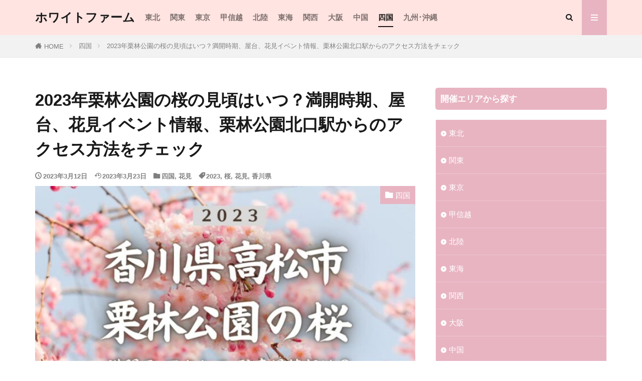

--- FILE ---
content_type: text/html; charset=UTF-8
request_url: https://www.whitefarm.jp/ritsuringarden-sakura-2023/
body_size: 49195
content:

<!DOCTYPE html>

<html lang="ja" prefix="og: http://ogp.me/ns#" class="t-html 
t-middle-pc">

<head prefix="og: http://ogp.me/ns# fb: http://ogp.me/ns/fb# article: http://ogp.me/ns/article#">
<meta charset="UTF-8">
<title>2023年栗林公園の桜の見頃はいつ？満開時期、屋台、花見イベント情報、栗林公園北口駅からのアクセス方法をチェック</title>
<meta name='robots' content='max-image-preview:large' />
<style id="ywsll_inlinecss"></style><link rel="alternate" title="oEmbed (JSON)" type="application/json+oembed" href="https://www.whitefarm.jp/wp-json/oembed/1.0/embed?url=https%3A%2F%2Fwww.whitefarm.jp%2Fritsuringarden-sakura-2023%2F" />
<link rel="alternate" title="oEmbed (XML)" type="text/xml+oembed" href="https://www.whitefarm.jp/wp-json/oembed/1.0/embed?url=https%3A%2F%2Fwww.whitefarm.jp%2Fritsuringarden-sakura-2023%2F&#038;format=xml" />
<style id='wp-img-auto-sizes-contain-inline-css' type='text/css'>
img:is([sizes=auto i],[sizes^="auto," i]){contain-intrinsic-size:3000px 1500px}
/*# sourceURL=wp-img-auto-sizes-contain-inline-css */
</style>
<style id='global-styles-inline-css' type='text/css'>
:root{--wp--preset--aspect-ratio--square: 1;--wp--preset--aspect-ratio--4-3: 4/3;--wp--preset--aspect-ratio--3-4: 3/4;--wp--preset--aspect-ratio--3-2: 3/2;--wp--preset--aspect-ratio--2-3: 2/3;--wp--preset--aspect-ratio--16-9: 16/9;--wp--preset--aspect-ratio--9-16: 9/16;--wp--preset--color--black: #000000;--wp--preset--color--cyan-bluish-gray: #abb8c3;--wp--preset--color--white: #ffffff;--wp--preset--color--pale-pink: #f78da7;--wp--preset--color--vivid-red: #cf2e2e;--wp--preset--color--luminous-vivid-orange: #ff6900;--wp--preset--color--luminous-vivid-amber: #fcb900;--wp--preset--color--light-green-cyan: #7bdcb5;--wp--preset--color--vivid-green-cyan: #00d084;--wp--preset--color--pale-cyan-blue: #8ed1fc;--wp--preset--color--vivid-cyan-blue: #0693e3;--wp--preset--color--vivid-purple: #9b51e0;--wp--preset--gradient--vivid-cyan-blue-to-vivid-purple: linear-gradient(135deg,rgb(6,147,227) 0%,rgb(155,81,224) 100%);--wp--preset--gradient--light-green-cyan-to-vivid-green-cyan: linear-gradient(135deg,rgb(122,220,180) 0%,rgb(0,208,130) 100%);--wp--preset--gradient--luminous-vivid-amber-to-luminous-vivid-orange: linear-gradient(135deg,rgb(252,185,0) 0%,rgb(255,105,0) 100%);--wp--preset--gradient--luminous-vivid-orange-to-vivid-red: linear-gradient(135deg,rgb(255,105,0) 0%,rgb(207,46,46) 100%);--wp--preset--gradient--very-light-gray-to-cyan-bluish-gray: linear-gradient(135deg,rgb(238,238,238) 0%,rgb(169,184,195) 100%);--wp--preset--gradient--cool-to-warm-spectrum: linear-gradient(135deg,rgb(74,234,220) 0%,rgb(151,120,209) 20%,rgb(207,42,186) 40%,rgb(238,44,130) 60%,rgb(251,105,98) 80%,rgb(254,248,76) 100%);--wp--preset--gradient--blush-light-purple: linear-gradient(135deg,rgb(255,206,236) 0%,rgb(152,150,240) 100%);--wp--preset--gradient--blush-bordeaux: linear-gradient(135deg,rgb(254,205,165) 0%,rgb(254,45,45) 50%,rgb(107,0,62) 100%);--wp--preset--gradient--luminous-dusk: linear-gradient(135deg,rgb(255,203,112) 0%,rgb(199,81,192) 50%,rgb(65,88,208) 100%);--wp--preset--gradient--pale-ocean: linear-gradient(135deg,rgb(255,245,203) 0%,rgb(182,227,212) 50%,rgb(51,167,181) 100%);--wp--preset--gradient--electric-grass: linear-gradient(135deg,rgb(202,248,128) 0%,rgb(113,206,126) 100%);--wp--preset--gradient--midnight: linear-gradient(135deg,rgb(2,3,129) 0%,rgb(40,116,252) 100%);--wp--preset--font-size--small: 13px;--wp--preset--font-size--medium: 20px;--wp--preset--font-size--large: 36px;--wp--preset--font-size--x-large: 42px;--wp--preset--spacing--20: 0.44rem;--wp--preset--spacing--30: 0.67rem;--wp--preset--spacing--40: 1rem;--wp--preset--spacing--50: 1.5rem;--wp--preset--spacing--60: 2.25rem;--wp--preset--spacing--70: 3.38rem;--wp--preset--spacing--80: 5.06rem;--wp--preset--shadow--natural: 6px 6px 9px rgba(0, 0, 0, 0.2);--wp--preset--shadow--deep: 12px 12px 50px rgba(0, 0, 0, 0.4);--wp--preset--shadow--sharp: 6px 6px 0px rgba(0, 0, 0, 0.2);--wp--preset--shadow--outlined: 6px 6px 0px -3px rgb(255, 255, 255), 6px 6px rgb(0, 0, 0);--wp--preset--shadow--crisp: 6px 6px 0px rgb(0, 0, 0);}:where(.is-layout-flex){gap: 0.5em;}:where(.is-layout-grid){gap: 0.5em;}body .is-layout-flex{display: flex;}.is-layout-flex{flex-wrap: wrap;align-items: center;}.is-layout-flex > :is(*, div){margin: 0;}body .is-layout-grid{display: grid;}.is-layout-grid > :is(*, div){margin: 0;}:where(.wp-block-columns.is-layout-flex){gap: 2em;}:where(.wp-block-columns.is-layout-grid){gap: 2em;}:where(.wp-block-post-template.is-layout-flex){gap: 1.25em;}:where(.wp-block-post-template.is-layout-grid){gap: 1.25em;}.has-black-color{color: var(--wp--preset--color--black) !important;}.has-cyan-bluish-gray-color{color: var(--wp--preset--color--cyan-bluish-gray) !important;}.has-white-color{color: var(--wp--preset--color--white) !important;}.has-pale-pink-color{color: var(--wp--preset--color--pale-pink) !important;}.has-vivid-red-color{color: var(--wp--preset--color--vivid-red) !important;}.has-luminous-vivid-orange-color{color: var(--wp--preset--color--luminous-vivid-orange) !important;}.has-luminous-vivid-amber-color{color: var(--wp--preset--color--luminous-vivid-amber) !important;}.has-light-green-cyan-color{color: var(--wp--preset--color--light-green-cyan) !important;}.has-vivid-green-cyan-color{color: var(--wp--preset--color--vivid-green-cyan) !important;}.has-pale-cyan-blue-color{color: var(--wp--preset--color--pale-cyan-blue) !important;}.has-vivid-cyan-blue-color{color: var(--wp--preset--color--vivid-cyan-blue) !important;}.has-vivid-purple-color{color: var(--wp--preset--color--vivid-purple) !important;}.has-black-background-color{background-color: var(--wp--preset--color--black) !important;}.has-cyan-bluish-gray-background-color{background-color: var(--wp--preset--color--cyan-bluish-gray) !important;}.has-white-background-color{background-color: var(--wp--preset--color--white) !important;}.has-pale-pink-background-color{background-color: var(--wp--preset--color--pale-pink) !important;}.has-vivid-red-background-color{background-color: var(--wp--preset--color--vivid-red) !important;}.has-luminous-vivid-orange-background-color{background-color: var(--wp--preset--color--luminous-vivid-orange) !important;}.has-luminous-vivid-amber-background-color{background-color: var(--wp--preset--color--luminous-vivid-amber) !important;}.has-light-green-cyan-background-color{background-color: var(--wp--preset--color--light-green-cyan) !important;}.has-vivid-green-cyan-background-color{background-color: var(--wp--preset--color--vivid-green-cyan) !important;}.has-pale-cyan-blue-background-color{background-color: var(--wp--preset--color--pale-cyan-blue) !important;}.has-vivid-cyan-blue-background-color{background-color: var(--wp--preset--color--vivid-cyan-blue) !important;}.has-vivid-purple-background-color{background-color: var(--wp--preset--color--vivid-purple) !important;}.has-black-border-color{border-color: var(--wp--preset--color--black) !important;}.has-cyan-bluish-gray-border-color{border-color: var(--wp--preset--color--cyan-bluish-gray) !important;}.has-white-border-color{border-color: var(--wp--preset--color--white) !important;}.has-pale-pink-border-color{border-color: var(--wp--preset--color--pale-pink) !important;}.has-vivid-red-border-color{border-color: var(--wp--preset--color--vivid-red) !important;}.has-luminous-vivid-orange-border-color{border-color: var(--wp--preset--color--luminous-vivid-orange) !important;}.has-luminous-vivid-amber-border-color{border-color: var(--wp--preset--color--luminous-vivid-amber) !important;}.has-light-green-cyan-border-color{border-color: var(--wp--preset--color--light-green-cyan) !important;}.has-vivid-green-cyan-border-color{border-color: var(--wp--preset--color--vivid-green-cyan) !important;}.has-pale-cyan-blue-border-color{border-color: var(--wp--preset--color--pale-cyan-blue) !important;}.has-vivid-cyan-blue-border-color{border-color: var(--wp--preset--color--vivid-cyan-blue) !important;}.has-vivid-purple-border-color{border-color: var(--wp--preset--color--vivid-purple) !important;}.has-vivid-cyan-blue-to-vivid-purple-gradient-background{background: var(--wp--preset--gradient--vivid-cyan-blue-to-vivid-purple) !important;}.has-light-green-cyan-to-vivid-green-cyan-gradient-background{background: var(--wp--preset--gradient--light-green-cyan-to-vivid-green-cyan) !important;}.has-luminous-vivid-amber-to-luminous-vivid-orange-gradient-background{background: var(--wp--preset--gradient--luminous-vivid-amber-to-luminous-vivid-orange) !important;}.has-luminous-vivid-orange-to-vivid-red-gradient-background{background: var(--wp--preset--gradient--luminous-vivid-orange-to-vivid-red) !important;}.has-very-light-gray-to-cyan-bluish-gray-gradient-background{background: var(--wp--preset--gradient--very-light-gray-to-cyan-bluish-gray) !important;}.has-cool-to-warm-spectrum-gradient-background{background: var(--wp--preset--gradient--cool-to-warm-spectrum) !important;}.has-blush-light-purple-gradient-background{background: var(--wp--preset--gradient--blush-light-purple) !important;}.has-blush-bordeaux-gradient-background{background: var(--wp--preset--gradient--blush-bordeaux) !important;}.has-luminous-dusk-gradient-background{background: var(--wp--preset--gradient--luminous-dusk) !important;}.has-pale-ocean-gradient-background{background: var(--wp--preset--gradient--pale-ocean) !important;}.has-electric-grass-gradient-background{background: var(--wp--preset--gradient--electric-grass) !important;}.has-midnight-gradient-background{background: var(--wp--preset--gradient--midnight) !important;}.has-small-font-size{font-size: var(--wp--preset--font-size--small) !important;}.has-medium-font-size{font-size: var(--wp--preset--font-size--medium) !important;}.has-large-font-size{font-size: var(--wp--preset--font-size--large) !important;}.has-x-large-font-size{font-size: var(--wp--preset--font-size--x-large) !important;}
/*# sourceURL=global-styles-inline-css */
</style>

<style id='classic-theme-styles-inline-css' type='text/css'>
/*! This file is auto-generated */
.wp-block-button__link{color:#fff;background-color:#32373c;border-radius:9999px;box-shadow:none;text-decoration:none;padding:calc(.667em + 2px) calc(1.333em + 2px);font-size:1.125em}.wp-block-file__button{background:#32373c;color:#fff;text-decoration:none}
/*# sourceURL=/wp-includes/css/classic-themes.min.css */
</style>

<style id='wpdiscuz-frontend-css-inline-css' type='text/css'>
 #wpdcom .wpd-blog-administrator .wpd-comment-label{color:#ffffff;background-color:#00B38F;border:none}#wpdcom .wpd-blog-administrator .wpd-comment-author, #wpdcom .wpd-blog-administrator .wpd-comment-author a{color:#00B38F}#wpdcom.wpd-layout-1 .wpd-comment .wpd-blog-administrator .wpd-avatar img{border-color:#00B38F}#wpdcom.wpd-layout-2 .wpd-comment.wpd-reply .wpd-comment-wrap.wpd-blog-administrator{border-left:3px solid #00B38F}#wpdcom.wpd-layout-2 .wpd-comment .wpd-blog-administrator .wpd-avatar img{border-bottom-color:#00B38F}#wpdcom.wpd-layout-3 .wpd-blog-administrator .wpd-comment-subheader{border-top:1px dashed #00B38F}#wpdcom.wpd-layout-3 .wpd-reply .wpd-blog-administrator .wpd-comment-right{border-left:1px solid #00B38F}#wpdcom .wpd-blog-editor .wpd-comment-label{color:#ffffff;background-color:#00B38F;border:none}#wpdcom .wpd-blog-editor .wpd-comment-author, #wpdcom .wpd-blog-editor .wpd-comment-author a{color:#00B38F}#wpdcom.wpd-layout-1 .wpd-comment .wpd-blog-editor .wpd-avatar img{border-color:#00B38F}#wpdcom.wpd-layout-2 .wpd-comment.wpd-reply .wpd-comment-wrap.wpd-blog-editor{border-left:3px solid #00B38F}#wpdcom.wpd-layout-2 .wpd-comment .wpd-blog-editor .wpd-avatar img{border-bottom-color:#00B38F}#wpdcom.wpd-layout-3 .wpd-blog-editor .wpd-comment-subheader{border-top:1px dashed #00B38F}#wpdcom.wpd-layout-3 .wpd-reply .wpd-blog-editor .wpd-comment-right{border-left:1px solid #00B38F}#wpdcom .wpd-blog-author .wpd-comment-label{color:#ffffff;background-color:#00B38F;border:none}#wpdcom .wpd-blog-author .wpd-comment-author, #wpdcom .wpd-blog-author .wpd-comment-author a{color:#00B38F}#wpdcom.wpd-layout-1 .wpd-comment .wpd-blog-author .wpd-avatar img{border-color:#00B38F}#wpdcom.wpd-layout-2 .wpd-comment .wpd-blog-author .wpd-avatar img{border-bottom-color:#00B38F}#wpdcom.wpd-layout-3 .wpd-blog-author .wpd-comment-subheader{border-top:1px dashed #00B38F}#wpdcom.wpd-layout-3 .wpd-reply .wpd-blog-author .wpd-comment-right{border-left:1px solid #00B38F}#wpdcom .wpd-blog-contributor .wpd-comment-label{color:#ffffff;background-color:#00B38F;border:none}#wpdcom .wpd-blog-contributor .wpd-comment-author, #wpdcom .wpd-blog-contributor .wpd-comment-author a{color:#00B38F}#wpdcom.wpd-layout-1 .wpd-comment .wpd-blog-contributor .wpd-avatar img{border-color:#00B38F}#wpdcom.wpd-layout-2 .wpd-comment .wpd-blog-contributor .wpd-avatar img{border-bottom-color:#00B38F}#wpdcom.wpd-layout-3 .wpd-blog-contributor .wpd-comment-subheader{border-top:1px dashed #00B38F}#wpdcom.wpd-layout-3 .wpd-reply .wpd-blog-contributor .wpd-comment-right{border-left:1px solid #00B38F}#wpdcom .wpd-blog-subscriber .wpd-comment-label{color:#ffffff;background-color:#00B38F;border:none}#wpdcom .wpd-blog-subscriber .wpd-comment-author, #wpdcom .wpd-blog-subscriber .wpd-comment-author a{color:#00B38F}#wpdcom.wpd-layout-2 .wpd-comment .wpd-blog-subscriber .wpd-avatar img{border-bottom-color:#00B38F}#wpdcom.wpd-layout-3 .wpd-blog-subscriber .wpd-comment-subheader{border-top:1px dashed #00B38F}#wpdcom .wpd-blog-post_author .wpd-comment-label{color:#ffffff;background-color:#00B38F;border:none}#wpdcom .wpd-blog-post_author .wpd-comment-author, #wpdcom .wpd-blog-post_author .wpd-comment-author a{color:#00B38F}#wpdcom .wpd-blog-post_author .wpd-avatar img{border-color:#00B38F}#wpdcom.wpd-layout-1 .wpd-comment .wpd-blog-post_author .wpd-avatar img{border-color:#00B38F}#wpdcom.wpd-layout-2 .wpd-comment.wpd-reply .wpd-comment-wrap.wpd-blog-post_author{border-left:3px solid #00B38F}#wpdcom.wpd-layout-2 .wpd-comment .wpd-blog-post_author .wpd-avatar img{border-bottom-color:#00B38F}#wpdcom.wpd-layout-3 .wpd-blog-post_author .wpd-comment-subheader{border-top:1px dashed #00B38F}#wpdcom.wpd-layout-3 .wpd-reply .wpd-blog-post_author .wpd-comment-right{border-left:1px solid #00B38F}#wpdcom .wpd-blog-guest .wpd-comment-label{color:#ffffff;background-color:#00B38F;border:none}#wpdcom .wpd-blog-guest .wpd-comment-author, #wpdcom .wpd-blog-guest .wpd-comment-author a{color:#00B38F}#wpdcom.wpd-layout-3 .wpd-blog-guest .wpd-comment-subheader{border-top:1px dashed #00B38F}#comments, #respond, .comments-area, #wpdcom{}#wpdcom .ql-editor > *{color:#777777}#wpdcom .ql-editor::before{}#wpdcom .ql-toolbar{border:1px solid #DDDDDD;border-top:none}#wpdcom .ql-container{border:1px solid #DDDDDD;border-bottom:none}#wpdcom .wpd-form-row .wpdiscuz-item input[type="text"], #wpdcom .wpd-form-row .wpdiscuz-item input[type="email"], #wpdcom .wpd-form-row .wpdiscuz-item input[type="url"], #wpdcom .wpd-form-row .wpdiscuz-item input[type="color"], #wpdcom .wpd-form-row .wpdiscuz-item input[type="date"], #wpdcom .wpd-form-row .wpdiscuz-item input[type="datetime"], #wpdcom .wpd-form-row .wpdiscuz-item input[type="datetime-local"], #wpdcom .wpd-form-row .wpdiscuz-item input[type="month"], #wpdcom .wpd-form-row .wpdiscuz-item input[type="number"], #wpdcom .wpd-form-row .wpdiscuz-item input[type="time"], #wpdcom textarea, #wpdcom select{border:1px solid #DDDDDD;color:#777777}#wpdcom .wpd-form-row .wpdiscuz-item textarea{border:1px solid #DDDDDD}#wpdcom input::placeholder, #wpdcom textarea::placeholder, #wpdcom input::-moz-placeholder, #wpdcom textarea::-webkit-input-placeholder{}#wpdcom .wpd-comment-text{color:#777777}#wpdcom .wpd-thread-head .wpd-thread-info{border-bottom:2px solid #e886a0}#wpdcom .wpd-thread-head .wpd-thread-info.wpd-reviews-tab svg{fill:#e886a0}#wpdcom .wpd-thread-head .wpdiscuz-user-settings{border-bottom:2px solid #e886a0}#wpdcom .wpd-thread-head .wpdiscuz-user-settings:hover{color:#e886a0}#wpdcom .wpd-comment .wpd-follow-link:hover{color:#e886a0}#wpdcom .wpd-comment-status .wpd-sticky{color:#e886a0}#wpdcom .wpd-thread-filter .wpdf-active{color:#e886a0;border-bottom-color:#e886a0}#wpdcom .wpd-comment-info-bar{border:1px dashed #ed9fb3;background:#fdf3f6}#wpdcom .wpd-comment-info-bar .wpd-current-view i{color:#e886a0}#wpdcom .wpd-filter-view-all:hover{background:#e886a0}#wpdcom .wpdiscuz-item .wpdiscuz-rating > label{color:#DDDDDD}#wpdcom .wpdiscuz-item .wpdiscuz-rating:not(:checked) > label:hover, .wpdiscuz-rating:not(:checked) > label:hover ~ label{}#wpdcom .wpdiscuz-item .wpdiscuz-rating > input ~ label:hover, #wpdcom .wpdiscuz-item .wpdiscuz-rating > input:not(:checked) ~ label:hover ~ label, #wpdcom .wpdiscuz-item .wpdiscuz-rating > input:not(:checked) ~ label:hover ~ label{color:#FFED85}#wpdcom .wpdiscuz-item .wpdiscuz-rating > input:checked ~ label:hover, #wpdcom .wpdiscuz-item .wpdiscuz-rating > input:checked ~ label:hover, #wpdcom .wpdiscuz-item .wpdiscuz-rating > label:hover ~ input:checked ~ label, #wpdcom .wpdiscuz-item .wpdiscuz-rating > input:checked + label:hover ~ label, #wpdcom .wpdiscuz-item .wpdiscuz-rating > input:checked ~ label:hover ~ label, .wpd-custom-field .wcf-active-star, #wpdcom .wpdiscuz-item .wpdiscuz-rating > input:checked ~ label{color:#FFD700}#wpd-post-rating .wpd-rating-wrap .wpd-rating-stars svg .wpd-star{fill:#DDDDDD}#wpd-post-rating .wpd-rating-wrap .wpd-rating-stars svg .wpd-active{fill:#FFD700}#wpd-post-rating .wpd-rating-wrap .wpd-rate-starts svg .wpd-star{fill:#DDDDDD}#wpd-post-rating .wpd-rating-wrap .wpd-rate-starts:hover svg .wpd-star{fill:#FFED85}#wpd-post-rating.wpd-not-rated .wpd-rating-wrap .wpd-rate-starts svg:hover ~ svg .wpd-star{fill:#DDDDDD}.wpdiscuz-post-rating-wrap .wpd-rating .wpd-rating-wrap .wpd-rating-stars svg .wpd-star{fill:#DDDDDD}.wpdiscuz-post-rating-wrap .wpd-rating .wpd-rating-wrap .wpd-rating-stars svg .wpd-active{fill:#FFD700}#wpdcom .wpd-comment .wpd-follow-active{color:#ff7a00}#wpdcom .page-numbers{color:#555;border:#555 1px solid}#wpdcom span.current{background:#555}#wpdcom.wpd-layout-1 .wpd-new-loaded-comment > .wpd-comment-wrap > .wpd-comment-right{background:#FFFAD6}#wpdcom.wpd-layout-2 .wpd-new-loaded-comment.wpd-comment > .wpd-comment-wrap > .wpd-comment-right{background:#FFFAD6}#wpdcom.wpd-layout-2 .wpd-new-loaded-comment.wpd-comment.wpd-reply > .wpd-comment-wrap > .wpd-comment-right{background:transparent}#wpdcom.wpd-layout-2 .wpd-new-loaded-comment.wpd-comment.wpd-reply > .wpd-comment-wrap{background:#FFFAD6}#wpdcom.wpd-layout-3 .wpd-new-loaded-comment.wpd-comment > .wpd-comment-wrap > .wpd-comment-right{background:#FFFAD6}#wpdcom .wpd-follow:hover i, #wpdcom .wpd-unfollow:hover i, #wpdcom .wpd-comment .wpd-follow-active:hover i{color:#e886a0}#wpdcom .wpdiscuz-readmore{cursor:pointer;color:#e886a0}.wpd-custom-field .wcf-pasiv-star, #wpcomm .wpdiscuz-item .wpdiscuz-rating > label{color:#DDDDDD}.wpd-wrapper .wpd-list-item.wpd-active{border-top:3px solid #e886a0}#wpdcom.wpd-layout-2 .wpd-comment.wpd-reply.wpd-unapproved-comment .wpd-comment-wrap{border-left:3px solid #FFFAD6}#wpdcom.wpd-layout-3 .wpd-comment.wpd-reply.wpd-unapproved-comment .wpd-comment-right{border-left:1px solid #FFFAD6}#wpdcom .wpd-prim-button{background-color:#e886a0;color:#FFFFFF}#wpdcom .wpd_label__check i.wpdicon-on{color:#e886a0;border:1px solid #f4c3d0}#wpd-bubble-wrapper #wpd-bubble-all-comments-count{color:#e886a0}#wpd-bubble-wrapper > div{background-color:#e886a0}#wpd-bubble-wrapper > #wpd-bubble #wpd-bubble-add-message{background-color:#e886a0}#wpd-bubble-wrapper > #wpd-bubble #wpd-bubble-add-message::before{border-left-color:#e886a0;border-right-color:#e886a0}#wpd-bubble-wrapper.wpd-right-corner > #wpd-bubble #wpd-bubble-add-message::before{border-left-color:#e886a0;border-right-color:#e886a0}.wpd-inline-icon-wrapper path.wpd-inline-icon-first{fill:#e886a0}.wpd-inline-icon-count{background-color:#e886a0}.wpd-inline-icon-count::before{border-right-color:#e886a0}.wpd-inline-form-wrapper::before{border-bottom-color:#e886a0}.wpd-inline-form-question{background-color:#e886a0}.wpd-inline-form{background-color:#e886a0}.wpd-last-inline-comments-wrapper{border-color:#e886a0}.wpd-last-inline-comments-wrapper::before{border-bottom-color:#e886a0}.wpd-last-inline-comments-wrapper .wpd-view-all-inline-comments{background:#e886a0}.wpd-last-inline-comments-wrapper .wpd-view-all-inline-comments:hover,.wpd-last-inline-comments-wrapper .wpd-view-all-inline-comments:active,.wpd-last-inline-comments-wrapper .wpd-view-all-inline-comments:focus{background-color:#e886a0}#wpdcom .ql-snow .ql-tooltip[data-mode="link"]::before{content:"Enter link:"}#wpdcom .ql-snow .ql-tooltip.ql-editing a.ql-action::after{content:"Save"}.comments-area{width:auto}
/*# sourceURL=wpdiscuz-frontend-css-inline-css */
</style>
<link rel='stylesheet' id='wpdiscuz-fa-css' href='https://www.whitefarm.jp/wp-content/plugins/wpdiscuz/assets/third-party/font-awesome-5.13.0/css/fa.min.css?ver=7.5.2' type='text/css' media='all' />
<script type="text/javascript" src="https://www.whitefarm.jp/wp-includes/js/jquery/jquery.min.js?ver=3.7.1" id="jquery-core-js"></script>
<link rel="https://api.w.org/" href="https://www.whitefarm.jp/wp-json/" /><link rel="alternate" title="JSON" type="application/json" href="https://www.whitefarm.jp/wp-json/wp/v2/posts/6349" /><style>
.yyi-rinker-images {
    display: flex;
    justify-content: center;
    align-items: center;
    position: relative;

}
div.yyi-rinker-image img.yyi-rinker-main-img.hidden {
    display: none;
}

.yyi-rinker-images-arrow {
    cursor: pointer;
    position: absolute;
    top: 50%;
    display: block;
    margin-top: -11px;
    opacity: 0.6;
    width: 22px;
}

.yyi-rinker-images-arrow-left{
    left: -10px;
}
.yyi-rinker-images-arrow-right{
    right: -10px;
}

.yyi-rinker-images-arrow-left.hidden {
    display: none;
}

.yyi-rinker-images-arrow-right.hidden {
    display: none;
}
div.yyi-rinker-contents.yyi-rinker-design-tate  div.yyi-rinker-box{
    flex-direction: column;
}

div.yyi-rinker-contents.yyi-rinker-design-slim div.yyi-rinker-box .yyi-rinker-links {
    flex-direction: column;
}

div.yyi-rinker-contents.yyi-rinker-design-slim div.yyi-rinker-info {
    width: 100%;
}

div.yyi-rinker-contents.yyi-rinker-design-slim .yyi-rinker-title {
    text-align: center;
}

div.yyi-rinker-contents.yyi-rinker-design-slim .yyi-rinker-links {
    text-align: center;
}
div.yyi-rinker-contents.yyi-rinker-design-slim .yyi-rinker-image {
    margin: auto;
}

div.yyi-rinker-contents.yyi-rinker-design-slim div.yyi-rinker-info ul.yyi-rinker-links li {
	align-self: stretch;
}
div.yyi-rinker-contents.yyi-rinker-design-slim div.yyi-rinker-box div.yyi-rinker-info {
	padding: 0;
}
div.yyi-rinker-contents.yyi-rinker-design-slim div.yyi-rinker-box {
	flex-direction: column;
	padding: 14px 5px 0;
}

.yyi-rinker-design-slim div.yyi-rinker-box div.yyi-rinker-info {
	text-align: center;
}

.yyi-rinker-design-slim div.price-box span.price {
	display: block;
}

div.yyi-rinker-contents.yyi-rinker-design-slim div.yyi-rinker-info div.yyi-rinker-title a{
	font-size:16px;
}

div.yyi-rinker-contents.yyi-rinker-design-slim ul.yyi-rinker-links li.amazonkindlelink:before,  div.yyi-rinker-contents.yyi-rinker-design-slim ul.yyi-rinker-links li.amazonlink:before,  div.yyi-rinker-contents.yyi-rinker-design-slim ul.yyi-rinker-links li.rakutenlink:before,  div.yyi-rinker-contents.yyi-rinker-design-slim ul.yyi-rinker-links li.yahoolink:before {
	font-size:12px;
}

div.yyi-rinker-contents.yyi-rinker-design-slim ul.yyi-rinker-links li a {
	font-size: 13px;
}
.entry-content ul.yyi-rinker-links li {
	padding: 0;
}

				</style><link class="css-async" rel href="https://www.whitefarm.jp/wp-content/themes/the-thor/css/icon.min.css">



<link rel="stylesheet" href="https://www.whitefarm.jp/wp-content/themes/the-thor/style.min.css">
<link class="css-async" rel href="https://www.whitefarm.jp/wp-content/themes/the-thor-child/style-user.css?1673317358">
<link rel="canonical" href="https://www.whitefarm.jp/ritsuringarden-sakura-2023/" />

<meta http-equiv="X-UA-Compatible" content="IE=edge">
<meta name="viewport" content="width=device-width, initial-scale=1, viewport-fit=cover"/>
<style>
.widget.widget_nav_menu ul.menu{border-color: rgba(232,180,194,0.15);}.widget.widget_nav_menu ul.menu li{border-color: rgba(232,180,194,0.75);}.widget.widget_nav_menu ul.menu .sub-menu li{border-color: rgba(232,180,194,0.15);}.widget.widget_nav_menu ul.menu .sub-menu li .sub-menu li:first-child{border-color: rgba(232,180,194,0.15);}.widget.widget_nav_menu ul.menu li a:hover{background-color: rgba(232,180,194,0.75);}.widget.widget_nav_menu ul.menu .current-menu-item > a{background-color: rgba(232,180,194,0.75);}.widget.widget_nav_menu ul.menu li .sub-menu li a:before {color:#e8b4c2;}.widget.widget_nav_menu ul.menu li a{background-color:#e8b4c2;}.widget.widget_nav_menu ul.menu .sub-menu a:hover{color:#e8b4c2;}.widget.widget_nav_menu ul.menu .sub-menu .current-menu-item a{color:#e8b4c2;}.widget.widget_categories ul{border-color: rgba(232,180,194,0.15);}.widget.widget_categories ul li{border-color: rgba(232,180,194,0.75);}.widget.widget_categories ul .children li{border-color: rgba(232,180,194,0.15);}.widget.widget_categories ul .children li .children li:first-child{border-color: rgba(232,180,194,0.15);}.widget.widget_categories ul li a:hover{background-color: rgba(232,180,194,0.75);}.widget.widget_categories ul .current-menu-item > a{background-color: rgba(232,180,194,0.75);}.widget.widget_categories ul li .children li a:before {color:#e8b4c2;}.widget.widget_categories ul li a{background-color:#e8b4c2;}.widget.widget_categories ul .children a:hover{color:#e8b4c2;}.widget.widget_categories ul .children .current-menu-item a{color:#e8b4c2;}.widgetSearch__input:hover{border-color:#e8b4c2;}.widgetCatTitle{background-color:#e8b4c2;}.widgetCatTitle__inner{background-color:#e8b4c2;}.widgetSearch__submit:hover{background-color:#e8b4c2;}.widgetProfile__sns{background-color:#e8b4c2;}.widget.widget_calendar .calendar_wrap tbody a:hover{background-color:#e8b4c2;}.widget ul li a:hover{color:#e8b4c2;}.widget.widget_rss .rsswidget:hover{color:#e8b4c2;}.widget.widget_tag_cloud a:hover{background-color:#e8b4c2;}.widget select:hover{border-color:#e8b4c2;}.widgetSearch__checkLabel:hover:after{border-color:#e8b4c2;}.widgetSearch__check:checked .widgetSearch__checkLabel:before, .widgetSearch__check:checked + .widgetSearch__checkLabel:before{border-color:#e8b4c2;}.widgetTab__item.current{border-top-color:#e8b4c2;}.widgetTab__item:hover{border-top-color:#e8b4c2;}.searchHead__title{background-color:#e8b4c2;}.searchHead__submit:hover{color:#e8b4c2;}.menuBtn__close:hover{color:#e8b4c2;}.menuBtn__link:hover{color:#e8b4c2;}@media only screen and (min-width: 992px){.menuBtn__link {background-color:#e8b4c2;}}.t-headerCenter .menuBtn__link:hover{color:#e8b4c2;}.searchBtn__close:hover{color:#e8b4c2;}.searchBtn__link:hover{color:#e8b4c2;}.breadcrumb__item a:hover{color:#e8b4c2;}.pager__item{color:#e8b4c2;}.pager__item:hover, .pager__item-current{background-color:#e8b4c2; color:#fff;}.page-numbers{color:#e8b4c2;}.page-numbers:hover, .page-numbers.current{background-color:#e8b4c2; color:#fff;}.pagePager__item{color:#e8b4c2;}.pagePager__item:hover, .pagePager__item-current{background-color:#e8b4c2; color:#fff;}.heading a:hover{color:#e8b4c2;}.eyecatch__cat{background-color:#e8b4c2;}.the__category{background-color:#e8b4c2;}.dateList__item a:hover{color:#e8b4c2;}.controllerFooter__item:last-child{background-color:#e8b4c2;}.controllerFooter__close{background-color:#e8b4c2;}.bottomFooter__topBtn{background-color:#e8b4c2;}.mask-color{background-color:#e8b4c2;}.mask-colorgray{background-color:#e8b4c2;}.pickup3__item{background-color:#e8b4c2;}.categoryBox__title{color:#e8b4c2;}.comments__list .comment-meta{background-color:#e8b4c2;}.comment-respond .submit{background-color:#e8b4c2;}.prevNext__pop{background-color:#e8b4c2;}.swiper-pagination-bullet-active{background-color:#e8b4c2;}.swiper-slider .swiper-button-next, .swiper-slider .swiper-container-rtl .swiper-button-prev, .swiper-slider .swiper-button-prev, .swiper-slider .swiper-container-rtl .swiper-button-next	{background-color:#e8b4c2;}body{background:#ffffff;}.l-header{background-color:#ffe4e1;}.globalNavi::before{background: -webkit-gradient(linear,left top,right top,color-stop(0%,rgba(255,255,255,0)),color-stop(100%,#ffe4e1));}.snsFooter{background-color:#e8b4c2}.widget-main .heading.heading-widget{background-color:#e8b4c2}.widget-main .heading.heading-widgetsimple{background-color:#e8b4c2}.widget-main .heading.heading-widgetsimplewide{background-color:#e8b4c2}.widget-main .heading.heading-widgetwide{background-color:#e8b4c2}.widget-main .heading.heading-widgetbottom:before{border-color:#e8b4c2}.widget-main .heading.heading-widgetborder{border-color:#e8b4c2}.widget-main .heading.heading-widgetborder::before,.widget-main .heading.heading-widgetborder::after{background-color:#e8b4c2}.widget-side .heading.heading-widget{background-color:#e8b4c2}.widget-side .heading.heading-widgetsimple{background-color:#e8b4c2}.widget-side .heading.heading-widgetsimplewide{background-color:#e8b4c2}.widget-side .heading.heading-widgetwide{background-color:#e8b4c2}.widget-side .heading.heading-widgetbottom:before{border-color:#e8b4c2}.widget-side .heading.heading-widgetborder{border-color:#e8b4c2}.widget-side .heading.heading-widgetborder::before,.widget-side .heading.heading-widgetborder::after{background-color:#e8b4c2}.widget-foot .heading.heading-widget{background-color:#e8b4c2}.widget-foot .heading.heading-widgetsimple{background-color:#e8b4c2}.widget-foot .heading.heading-widgetsimplewide{background-color:#e8b4c2}.widget-foot .heading.heading-widgetwide{background-color:#e8b4c2}.widget-foot .heading.heading-widgetbottom:before{border-color:#e8b4c2}.widget-foot .heading.heading-widgetborder{border-color:#e8b4c2}.widget-foot .heading.heading-widgetborder::before,.widget-foot .heading.heading-widgetborder::after{background-color:#e8b4c2}.widget-menu .heading.heading-widget{background-color:#e8b4c2}.widget-menu .heading.heading-widgetsimple{background-color:#e8b4c2}.widget-menu .heading.heading-widgetsimplewide{background-color:#e8b4c2}.widget-menu .heading.heading-widgetwide{background-color:#e8b4c2}.widget-menu .heading.heading-widgetbottom:before{border-color:#e8b4c2}.widget-menu .heading.heading-widgetborder{border-color:#e8b4c2}.widget-menu .heading.heading-widgetborder::before,.widget-menu .heading.heading-widgetborder::after{background-color:#e8b4c2}.rankingBox__bg{background-color:#e8b4c2}.the__ribbon{background-color:#e8b4c2}.the__ribbon:after{border-left-color:#e8b4c2; border-right-color:#e8b4c2}.content .afTagBox__btnDetail{background-color:#e8b4c2;}.widget .widgetAfTag__btnDetail{background-color:#e8b4c2;}.content .afTagBox__btnAf{background-color:#e8b4c2;}.widget .widgetAfTag__btnAf{background-color:#e8b4c2;}.content a{color:#004cd1;}.phrase a{color:#004cd1;}.content .sitemap li a:hover{color:#004cd1;}.content h2 a:hover,.content h3 a:hover,.content h4 a:hover,.content h5 a:hover{color:#004cd1;}.content ul.menu li a:hover{color:#004cd1;}.content .es-LiconBox:before{background-color:#f6ad3a;}.content .es-LiconCircle:before{background-color:#f6ad3a;}.content .es-BTiconBox:before{background-color:#f6ad3a;}.content .es-BTiconCircle:before{background-color:#f6ad3a;}.content .es-BiconObi{border-color:#f6ad3a;}.content .es-BiconCorner:before{background-color:#f6ad3a;}.content .es-BiconCircle:before{background-color:#f6ad3a;}.content .es-BmarkHatena::before{background-color:#005293;}.content .es-BmarkExcl::before{background-color:#b60105;}.content .es-BmarkQ::before{background-color:#005293;}.content .es-BmarkQ::after{border-top-color:#005293;}.content .es-BmarkA::before{color:#b60105;}.content .es-BsubTradi::before{color:#ffffff;background-color:#88c997;border-color:#88c997;}.btn__link-primary{color:#ffffff; background-color:#3f3f3f;}.content .btn__link-primary{color:#ffffff; background-color:#3f3f3f;}.searchBtn__contentInner .btn__link-search{color:#ffffff; background-color:#3f3f3f;}.btn__link-secondary{color:#ffffff; background-color:#3f3f3f;}.content .btn__link-secondary{color:#ffffff; background-color:#3f3f3f;}.btn__link-search{color:#ffffff; background-color:#3f3f3f;}.btn__link-normal{color:#3f3f3f;}.content .btn__link-normal{color:#3f3f3f;}.btn__link-normal:hover{background-color:#3f3f3f;}.content .btn__link-normal:hover{background-color:#3f3f3f;}.comments__list .comment-reply-link{color:#3f3f3f;}.comments__list .comment-reply-link:hover{background-color:#3f3f3f;}@media only screen and (min-width: 992px){.subNavi__link-pickup{color:#3f3f3f;}}@media only screen and (min-width: 992px){.subNavi__link-pickup:hover{background-color:#3f3f3f;}}.partsH2-21 h2{color:#191919; background-color:#e8b4c2;}.partsH3-1 h3{color:#191919; border-color:#e8b4c2;}.partsH4-71 h4{color:#191919;}.partsH4-71 h4::after{border-color:#e8b4c2;}.content h5{color:#191919}.content ul > li::before{color:#a83f3f;}.content ul{color:#191919;}.content ol > li::before{color:#a83f3f; border-color:#a83f3f;}.content ol > li > ol > li::before{background-color:#a83f3f; border-color:#a83f3f;}.content ol > li > ol > li > ol > li::before{color:#a83f3f; border-color:#a83f3f;}.content ol{color:#191919;}.content .balloon .balloon__text{color:#191919; background-color:#f2f2f2;}.content .balloon .balloon__text-left:before{border-left-color:#f2f2f2;}.content .balloon .balloon__text-right:before{border-right-color:#f2f2f2;}.content .balloon-boder .balloon__text{color:#191919; background-color:#ffffff;  border-color:#d8d8d8;}.content .balloon-boder .balloon__text-left:before{border-left-color:#d8d8d8;}.content .balloon-boder .balloon__text-left:after{border-left-color:#ffffff;}.content .balloon-boder .balloon__text-right:before{border-right-color:#d8d8d8;}.content .balloon-boder .balloon__text-right:after{border-right-color:#ffffff;}.content blockquote{color:#191919; background-color:#f2f2f2;}.content blockquote::before{color:#d8d8d8;}.content table{color:#191919; border-top-color:#E5E5E5; border-left-color:#E5E5E5;}.content table th{background:#7f7f7f; color:#ffffff; ;border-right-color:#E5E5E5; border-bottom-color:#E5E5E5;}.content table td{background:#ffffff; ;border-right-color:#E5E5E5; border-bottom-color:#E5E5E5;}.content table tr:nth-child(odd) td{background-color:#f2f2f2;}
</style>
<style>

</style>
<link rel="icon" href="https://www.whitefarm.jp/wp-content/uploads/2022/08/cropped-siteicon202208181256-32x32.png" sizes="32x32" />
<link rel="icon" href="https://www.whitefarm.jp/wp-content/uploads/2022/08/cropped-siteicon202208181256-192x192.png" sizes="192x192" />
<link rel="apple-touch-icon" href="https://www.whitefarm.jp/wp-content/uploads/2022/08/cropped-siteicon202208181256-180x180.png" />
<meta name="msapplication-TileImage" content="https://www.whitefarm.jp/wp-content/uploads/2022/08/cropped-siteicon202208181256-270x270.png" />
<meta name="description" content="栗林公園(りつりん公園)は、香川県高松市にあり、お庭の国宝ともいえる「特別名勝」に指定されている庭園の中で、最大の広さを誇ります。栗林公園の桜の開花は3月22日、満開は3月30日と予測されており、例年の見頃は3月下旬〜4月上旬です。">
<meta property="og:site_name" content="ホワイトファーム" />
<meta property="og:type" content="article" />
<meta property="og:title" content="2023年栗林公園の桜の見頃はいつ？満開時期、屋台、花見イベント情報、栗林公園北口駅からのアクセス方法をチェック" />
<meta property="og:description" content="栗林公園(りつりん公園)は、香川県高松市にあり、お庭の国宝ともいえる「特別名勝」に指定されている庭園の中で、最大の広さを誇ります。栗林公園の桜の開花は3月22日、満開は3月30日と予測されており、例年の見頃は3月下旬〜4月上旬です。" />
<meta property="og:url" content="https://www.whitefarm.jp/ritsuringarden-sakura-2023/" />
<meta property="og:image" content="https://www.whitefarm.jp/wp-content/uploads/2023/03/ritsuringarden-sakura-2023-768x384.jpg" />
<meta name="twitter:card" content="summary" />

<!-- FourM - app.anymanager.io -->
<script type="application/javascript" src="//anymind360.com/js/7988/ats.js"></script>
<!-- Global site tag (gtag.js) - Google Analytics -->

<script>
  window.dataLayer = window.dataLayer || [];
  function gtag(){dataLayer.push(arguments);}
  gtag('js', new Date());

  gtag('config', 'G-4P31VR4LB8');
</script>
<script async src="https://pagead2.googlesyndication.com/pagead/js/adsbygoogle.js?client=ca-pub-8826727522182047"
     crossorigin="anonymous"></script>
<meta name="p:domain_verify" content="96c0e5c9b3f7e7a843790b8ed7077175"/>
</head>
<body class=" t-logoSp t-logoPc" id="top">
    <header class="l-header"> <div class="container container-header"><p class="siteTitle"><a class="siteTitle__link" href="https://www.whitefarm.jp">ホワイトファーム  </a></p><nav class="globalNavi"><div class="globalNavi__inner"><ul class="globalNavi__list"><li id="menu-item-2856" class="menu-item menu-item-type-taxonomy menu-item-object-category menu-item-2856"><a href="https://www.whitefarm.jp/category/tohoku/">東北</a></li><li id="menu-item-2857" class="menu-item menu-item-type-taxonomy menu-item-object-category menu-item-2857"><a href="https://www.whitefarm.jp/category/kanto/">関東</a></li><li id="menu-item-2858" class="menu-item menu-item-type-taxonomy menu-item-object-category menu-item-2858"><a href="https://www.whitefarm.jp/category/kanto/tokyo/">東京</a></li><li id="menu-item-2859" class="menu-item menu-item-type-taxonomy menu-item-object-category menu-item-2859"><a href="https://www.whitefarm.jp/category/koushinetsu/">甲信越</a></li><li id="menu-item-2860" class="menu-item menu-item-type-taxonomy menu-item-object-category menu-item-2860"><a href="https://www.whitefarm.jp/category/hokuriku/">北陸</a></li><li id="menu-item-2861" class="menu-item menu-item-type-taxonomy menu-item-object-category menu-item-2861"><a href="https://www.whitefarm.jp/category/tokai/">東海</a></li><li id="menu-item-2862" class="menu-item menu-item-type-taxonomy menu-item-object-category menu-item-2862"><a href="https://www.whitefarm.jp/category/kansai/">関西</a></li><li id="menu-item-2973" class="menu-item menu-item-type-taxonomy menu-item-object-category menu-item-2973"><a href="https://www.whitefarm.jp/category/kansai/osaka/">大阪</a></li><li id="menu-item-2864" class="menu-item menu-item-type-taxonomy menu-item-object-category menu-item-2864"><a href="https://www.whitefarm.jp/category/chugoku/">中国</a></li><li id="menu-item-2865" class="menu-item menu-item-type-taxonomy menu-item-object-category current-post-ancestor current-menu-parent current-post-parent menu-item-2865"><a href="https://www.whitefarm.jp/category/shikoku/">四国</a></li><li id="menu-item-2866" class="menu-item menu-item-type-taxonomy menu-item-object-category menu-item-2866"><a href="https://www.whitefarm.jp/category/kyushu/">九州･沖縄</a></li></ul></div></nav><nav class="subNavi"> </nav><div class="searchBtn ">  <input class="searchBtn__checkbox" id="searchBtn-checkbox" type="checkbox">  <label class="searchBtn__link searchBtn__link-text icon-search" for="searchBtn-checkbox"></label>  <label class="searchBtn__unshown" for="searchBtn-checkbox"></label>  <div class="searchBtn__content"> <div class="searchBtn__scroll"><label class="searchBtn__close" for="searchBtn-checkbox"><i class="icon-close"></i>CLOSE</label><div class="searchBtn__contentInner">  <aside class="widget">  <div class="widgetSearch"> <form method="get" action="https://www.whitefarm.jp" target="_top">  <div class="widgetSearch__contents"> <h3 class="heading heading-tertiary">キーワード</h3> <input class="widgetSearch__input widgetSearch__input-max" type="text" name="s" placeholder="キーワードを入力" value=""></div>  <div class="widgetSearch__contents"> <h3 class="heading heading-tertiary">カテゴリー</h3><select  name='cat' id='cat_696c4b0a6e5e3' class='widgetSearch__select'><option value=''>カテゴリーを選択</option><option class="level-0" value="1">未分類</option><option class="level-0" value="16">北海道</option><option class="level-0" value="17">東北</option><option class="level-0" value="18">関東</option><option class="level-0" value="19">東京</option><option class="level-0" value="25">甲信越</option><option class="level-0" value="26">北陸</option><option class="level-0" value="27">東海</option><option class="level-0" value="28">関西</option><option class="level-0" value="29">中国</option><option class="level-0" value="30">大阪</option><option class="level-0" value="31">四国</option><option class="level-0" value="32">九州･沖縄</option><option class="level-0" value="278">クリスマスケーキ</option><option class="level-0" value="308">初詣</option><option class="level-0" value="328">恵方巻</option><option class="level-0" value="344">野球キャンプ</option><option class="level-0" value="348">河津桜</option><option class="level-0" value="355">花粉症</option><option class="level-0" value="374">花見</option><option class="level-0" value="377">家電の処分方法</option></select>  </div>  <div class="widgetSearch__tag"> <h3 class="heading heading-tertiary">タグ</h3> <label><input class="widgetSearch__check" type="checkbox" name="tag[]" value="10%e6%9c%88" /><span class="widgetSearch__checkLabel">10月</span></label><label><input class="widgetSearch__check" type="checkbox" name="tag[]" value="%e6%b2%b9%e6%b4%a5%e6%b8%af%e3%81%be%e3%81%a4%e3%82%8a2023" /><span class="widgetSearch__checkLabel">油津港まつり2023</span></label><label><input class="widgetSearch__check" type="checkbox" name="tag[]" value="%e6%b1%9f%e5%8d%97%e5%b8%82" /><span class="widgetSearch__checkLabel">江南市</span></label><label><input class="widgetSearch__check" type="checkbox" name="tag[]" value="%e6%b1%9f%e5%8d%97%e5%b8%82%e6%b0%91%e8%8a%b1%e7%81%ab%e5%a4%a7%e4%bc%9a" /><span class="widgetSearch__checkLabel">江南市民花火大会</span></label><label><input class="widgetSearch__check" type="checkbox" name="tag[]" value="%e6%b1%9f%e6%88%b8%e5%b7%9d%e5%8c%ba" /><span class="widgetSearch__checkLabel">江戸川区</span></label><label><input class="widgetSearch__check" type="checkbox" name="tag[]" value="%e6%b1%9f%e6%88%b8%e5%b7%9d%e5%8c%ba%e8%8a%b1%e7%81%ab%e5%a4%a7%e4%bc%9a2023" /><span class="widgetSearch__checkLabel">江戸川区花火大会2023</span></label><label><input class="widgetSearch__check" type="checkbox" name="tag[]" value="%e6%b1%9f%e6%9d%b1%e5%8c%ba" /><span class="widgetSearch__checkLabel">江東区</span></label><label><input class="widgetSearch__check" type="checkbox" name="tag[]" value="%e6%b2%96%e7%b8%84%e7%9c%8c" /><span class="widgetSearch__checkLabel">沖縄県</span></label><label><input class="widgetSearch__check" type="checkbox" name="tag[]" value="%e6%b2%b3%e5%8e%9f%e5%ad%90%e6%b5%b7%e6%b0%b4%e6%b5%b4%e5%a0%b4" /><span class="widgetSearch__checkLabel">河原子海水浴場</span></label><label><input class="widgetSearch__check" type="checkbox" name="tag[]" value="%e6%b2%b3%e5%8f%a3%e6%b9%96%e6%b9%96%e4%b8%8a%e7%a5%ad2023" /><span class="widgetSearch__checkLabel">河口湖湖上祭2023</span></label><label><input class="widgetSearch__check" type="checkbox" name="tag[]" value="%e6%b2%b3%e6%b4%a5%e6%a1%9c" /><span class="widgetSearch__checkLabel">河津桜</span></label><label><input class="widgetSearch__check" type="checkbox" name="tag[]" value="%e6%b2%b3%e6%b4%a5%e9%a7%85" /><span class="widgetSearch__checkLabel">河津駅</span></label><label><input class="widgetSearch__check" type="checkbox" name="tag[]" value="%e6%b2%bc%e6%b4%a5%e5%a4%8f%e3%81%be%e3%81%a4%e3%82%8a%e3%83%bb%e7%8b%a9%e9%87%8e%e5%b7%9d%e8%8a%b1%e7%81%ab%e5%a4%a7%e4%bc%9a2023" /><span class="widgetSearch__checkLabel">沼津夏まつり・狩野川花火大会2023</span></label><label><input class="widgetSearch__check" type="checkbox" name="tag[]" value="%e6%b0%b4%e6%88%b8%e9%bb%84%e9%96%80%e3%81%be%e3%81%a4%e3%82%8a-%e6%b0%b4%e6%88%b8%e5%81%95%e6%a5%bd%e5%9c%92%e8%8a%b1%e7%81%ab%e5%a4%a7%e4%bc%9a" /><span class="widgetSearch__checkLabel">水戸黄門まつり 水戸偕楽園花火大会</span></label><label><input class="widgetSearch__check" type="checkbox" name="tag[]" value="%e6%b2%bc%e6%b4%a5%e5%b8%82" /><span class="widgetSearch__checkLabel">沼津市</span></label><label><input class="widgetSearch__check" type="checkbox" name="tag[]" value="%e6%b2%bc%e7%94%b0%e5%b8%82" /><span class="widgetSearch__checkLabel">沼田市</span></label><label><input class="widgetSearch__check" type="checkbox" name="tag[]" value="%e6%b2%bc%e7%94%b0%e8%8a%b1%e7%81%ab%e5%a4%a7%e4%bc%9a" /><span class="widgetSearch__checkLabel">沼田花火大会</span></label><label><input class="widgetSearch__check" type="checkbox" name="tag[]" value="%e6%b3%89%e4%bd%90%e9%87%8e%e5%b8%82" /><span class="widgetSearch__checkLabel">泉佐野市</span></label><label><input class="widgetSearch__check" type="checkbox" name="tag[]" value="%e6%b3%89%e5%8c%ba%e6%b0%91%e3%81%b5%e3%82%8b%e3%81%95%e3%81%a8%e3%81%be%e3%81%a4%e3%82%8a" /><span class="widgetSearch__checkLabel">泉区民ふるさとまつり</span></label><label><input class="widgetSearch__check" type="checkbox" name="tag[]" value="%e6%b3%a2%e5%b4%8e%e6%b5%b7%e6%b0%b4%e6%b5%b4%e5%a0%b4" /><span class="widgetSearch__checkLabel">波崎海水浴場</span></label><label><input class="widgetSearch__check" type="checkbox" name="tag[]" value="%e6%b4%9e%e7%88%ba%e6%b9%96%e3%83%ad%e3%83%b3%e3%82%b0%e3%83%a9%e3%83%b3%e8%8a%b1%e7%81%ab%e5%a4%a7%e4%bc%9a2023" /><span class="widgetSearch__checkLabel">洞爺湖ロングラン花火大会2023</span></label><label><input class="widgetSearch__check" type="checkbox" name="tag[]" value="%e6%b4%a5%e4%b9%85%e8%a6%8b%e5%b8%82" /><span class="widgetSearch__checkLabel">津久見市</span></label><label><input class="widgetSearch__check" type="checkbox" name="tag[]" value="%e6%b4%a5%e4%b9%85%e8%a6%8b%e9%a7%85" /><span class="widgetSearch__checkLabel">津久見駅</span></label><label><input class="widgetSearch__check" type="checkbox" name="tag[]" value="%e6%b4%a5%e5%b1%b1%e5%b8%82" /><span class="widgetSearch__checkLabel">津山市</span></label><label><input class="widgetSearch__check" type="checkbox" name="tag[]" value="%e6%b4%a5%e5%b1%b1%e7%b4%8d%e6%b6%bc%e3%81%94%e3%82%93%e3%81%94%e3%81%be%e3%81%a4%e3%82%8ain%e5%90%89%e4%ba%95%e5%b7%9d2023" /><span class="widgetSearch__checkLabel">津山納涼ごんごまつりIN吉井川2023</span></label><label><input class="widgetSearch__check" type="checkbox" name="tag[]" value="%e6%b0%b4%e6%9c%a8%e6%b5%b7%e6%b0%b4%e6%b5%b4%e5%a0%b4" /><span class="widgetSearch__checkLabel">水木海水浴場</span></label><label><input class="widgetSearch__check" type="checkbox" name="tag[]" value="%e6%b0%b4%e6%88%b8%e5%b8%82" /><span class="widgetSearch__checkLabel">水戸市</span></label><label><input class="widgetSearch__check" type="checkbox" name="tag[]" value="%e6%b4%a5%e8%8a%b1%e7%81%ab%e5%a4%a7%e4%bc%9a2023" /><span class="widgetSearch__checkLabel">津花火大会2023</span></label><label><input class="widgetSearch__check" type="checkbox" name="tag[]" value="%e6%9f%8f%e5%b4%8e%e5%b8%82" /><span class="widgetSearch__checkLabel">柏崎市</span></label><label><input class="widgetSearch__check" type="checkbox" name="tag[]" value="%e6%9d%b1%e6%b5%b7%e3%81%be%e3%81%a4%e3%82%8a%e8%8a%b1%e7%81%ab%e5%a4%a7%e4%bc%9a2023" /><span class="widgetSearch__checkLabel">東海まつり花火大会2023</span></label><label><input class="widgetSearch__check" type="checkbox" name="tag[]" value="%e6%9d%b1%e6%b5%b7%e6%9d%91" /><span class="widgetSearch__checkLabel">東海村</span></label><label><input class="widgetSearch__check" type="checkbox" name="tag[]" value="%e6%9d%b1%e7%89%9f%e5%a9%81%e9%83%a1" /><span class="widgetSearch__checkLabel">東牟婁郡</span></label><label><input class="widgetSearch__check" type="checkbox" name="tag[]" value="%e6%9d%b1%e8%8c%a8%e5%9f%8e%e9%83%a1" /><span class="widgetSearch__checkLabel">東茨城郡</span></label><label><input class="widgetSearch__check" type="checkbox" name="tag[]" value="%e6%9d%be%e5%b1%b1%e5%b8%82" /><span class="widgetSearch__checkLabel">松山市</span></label><label><input class="widgetSearch__check" type="checkbox" name="tag[]" value="%e6%9d%be%e6%88%b8%e5%b8%82" /><span class="widgetSearch__checkLabel">松戸市</span></label><label><input class="widgetSearch__check" type="checkbox" name="tag[]" value="%e6%9d%be%e6%88%b8%e8%8a%b1%e7%81%ab%e5%a4%a7%e4%bc%9a2023" /><span class="widgetSearch__checkLabel">松戸花火大会2023</span></label><label><input class="widgetSearch__check" type="checkbox" name="tag[]" value="%e6%9d%be%e6%b1%9f%e5%b8%82" /><span class="widgetSearch__checkLabel">松江市</span></label><label><input class="widgetSearch__check" type="checkbox" name="tag[]" value="%e6%9d%be%e6%b1%9f%e6%b0%b4%e9%83%b7%e7%a5%ad-%e6%b9%96%e4%b8%8a%e8%8a%b1%e7%81%ab%e5%a4%a7%e4%bc%9a2023" /><span class="widgetSearch__checkLabel">松江水郷祭 湖上花火大会2023</span></label><label><input class="widgetSearch__check" type="checkbox" name="tag[]" value="%e6%9d%be%e6%b5%a6%e9%83%a1" /><span class="widgetSearch__checkLabel">松浦郡</span></label><label><input class="widgetSearch__check" type="checkbox" name="tag[]" value="%e6%9d%bf%e6%a9%8b%e5%8c%ba" /><span class="widgetSearch__checkLabel">板橋区​​</span></label><label><input class="widgetSearch__check" type="checkbox" name="tag[]" value="%e6%9f%b3%e6%b4%a5%e7%94%ba" /><span class="widgetSearch__checkLabel">柳津町</span></label><label><input class="widgetSearch__check" type="checkbox" name="tag[]" value="%e6%b0%b4%e6%88%b8%e5%81%95%e6%a5%bd%e5%9c%92%e8%8a%b1%e7%81%ab%e5%a4%a7%e4%bc%9a2023" /><span class="widgetSearch__checkLabel">水戸偕楽園花火大会2023</span></label><label><input class="widgetSearch__check" type="checkbox" name="tag[]" value="%e6%a0%83%e5%b0%be%e6%b8%a9%e6%b3%89%e3%82%84%e3%81%be%e3%81%b3%e3%81%93%e8%8a%b1%e7%81%ab%e5%a4%a7%e4%bc%9a2023" /><span class="widgetSearch__checkLabel">栃尾温泉やまびこ花火大会2023</span></label><label><input class="widgetSearch__check" type="checkbox" name="tag[]" value="%e6%a0%83%e6%9c%a8%e7%9c%8c" /><span class="widgetSearch__checkLabel">栃木県</span></label><label><input class="widgetSearch__check" type="checkbox" name="tag[]" value="%e6%a0%84%e6%9d%be%e6%b5%b7%e6%b0%b4%e6%b5%b4%e5%a0%b4" /><span class="widgetSearch__checkLabel">栄松海水浴場</span></label><label><input class="widgetSearch__check" type="checkbox" name="tag[]" value="%e6%a1%90%e7%94%9f%e5%b8%82" /><span class="widgetSearch__checkLabel">桐生市</span></label><label><input class="widgetSearch__check" type="checkbox" name="tag[]" value="%e6%a1%9c" /><span class="widgetSearch__checkLabel">桜</span></label><label><input class="widgetSearch__check" type="checkbox" name="tag[]" value="%e6%a1%9c%e5%b3%b6%e7%81%ab%e3%81%ae%e5%b3%b6%e7%a5%ad%e3%82%8a" /><span class="widgetSearch__checkLabel">桜島火の島祭り</span></label><label><input class="widgetSearch__check" type="checkbox" name="tag[]" value="%e6%a5%a2%e5%b2%a1%e3%81%95%e3%81%aa%e3%81%b6%e3%82%8a%e9%85%92%e8%8a%b1%e7%81%ab2023" /><span class="widgetSearch__checkLabel">楢岡さなぶり酒花火2023</span></label><label><input class="widgetSearch__check" type="checkbox" name="tag[]" value="%e6%a8%aa%e6%b5%9c%e5%b8%82" /><span class="widgetSearch__checkLabel">横浜市</span></label><label><input class="widgetSearch__check" type="checkbox" name="tag[]" value="%e6%a8%aa%e9%a0%88%e8%b3%80%e5%b8%82" /><span class="widgetSearch__checkLabel">横須賀市</span></label><label><input class="widgetSearch__check" type="checkbox" name="tag[]" value="%e6%a9%bf%e5%8e%9f%e5%b8%82" /><span class="widgetSearch__checkLabel">橿原市</span></label><label><input class="widgetSearch__check" type="checkbox" name="tag[]" value="%e6%b0%b4%e4%bf%a3%e5%b8%82" /><span class="widgetSearch__checkLabel">水俣市</span></label><label><input class="widgetSearch__check" type="checkbox" name="tag[]" value="%e6%b4%a5%e5%b8%82" /><span class="widgetSearch__checkLabel">津市</span></label><label><input class="widgetSearch__check" type="checkbox" name="tag[]" value="%e6%b5%85%e8%99%ab%e6%b8%a9%e6%b3%89%e8%8a%b1%e7%81%ab%e5%a4%a7%e4%bc%9a2023" /><span class="widgetSearch__checkLabel">浅虫温泉花火大会2023</span></label><label><input class="widgetSearch__check" type="checkbox" name="tag[]" value="%e6%9d%b1%e5%9f%8e%e3%80%8c%e9%81%8a%e5%a4%8f%e7%a5%ad%e3%80%8d2023" /><span class="widgetSearch__checkLabel">東城「遊夏祭」2023</span></label><label><input class="widgetSearch__check" type="checkbox" name="tag[]" value="%e7%8b%ad%e5%b1%b1%e5%b8%82" /><span class="widgetSearch__checkLabel">狭山市</span></label><label><input class="widgetSearch__check" type="checkbox" name="tag[]" value="%e7%86%8a%e8%b0%b7%e5%b8%82" /><span class="widgetSearch__checkLabel">熊谷市</span></label><label><input class="widgetSearch__check" type="checkbox" name="tag[]" value="%e7%86%8a%e8%b0%b7%e8%8a%b1%e7%81%ab%e5%a4%a7%e4%bc%9a2023" /><span class="widgetSearch__checkLabel">熊谷花火大会2023</span></label><label><input class="widgetSearch__check" type="checkbox" name="tag[]" value="%e7%86%8a%e9%87%8e%e5%a4%a7%e8%8a%b1%e7%81%ab%e5%a4%a7%e4%bc%9a" /><span class="widgetSearch__checkLabel">熊野大花火大会</span></label><label><input class="widgetSearch__check" type="checkbox" name="tag[]" value="%e7%86%8a%e9%87%8e%e5%b8%82" /><span class="widgetSearch__checkLabel">熊野市</span></label><label><input class="widgetSearch__check" type="checkbox" name="tag[]" value="%e7%86%8a%e9%87%8e%e6%b1%9f%e6%b5%b7%e6%b0%b4%e6%b5%b4%e5%a0%b4" /><span class="widgetSearch__checkLabel">熊野江海水浴場</span></label><label><input class="widgetSearch__check" type="checkbox" name="tag[]" value="%e7%86%b1%e5%b7%9d%e6%b5%b7%e4%b8%8a%e8%8a%b1%e7%81%ab%e5%a4%a7%e4%bc%9a2023" /><span class="widgetSearch__checkLabel">熱川海上花火大会2023</span></label><label><input class="widgetSearch__check" type="checkbox" name="tag[]" value="%e7%86%b1%e6%b5%b7" /><span class="widgetSearch__checkLabel">熱海</span></label><label><input class="widgetSearch__check" type="checkbox" name="tag[]" value="%e7%86%b1%e6%b5%b7%e5%b8%82" /><span class="widgetSearch__checkLabel">熱海市</span></label><label><input class="widgetSearch__check" type="checkbox" name="tag[]" value="%e7%86%b1%e6%b5%b7%e6%b5%b7%e4%b8%8a%e8%8a%b1%e7%81%ab%e5%a4%a7%e4%bc%9a%e6%98%a5" /><span class="widgetSearch__checkLabel">熱海海上花火大会(春)</span></label><label><input class="widgetSearch__check" type="checkbox" name="tag[]" value="%e7%86%b1%e6%b5%b7%e6%b5%b7%e4%b8%8a%e8%8a%b1%e7%81%ab%e5%a4%a7%e4%bc%9a2023" /><span class="widgetSearch__checkLabel">熱海海上花火大会2023</span></label><label><input class="widgetSearch__check" type="checkbox" name="tag[]" value="%e7%8a%ac%e5%b1%b1%e5%b8%82" /><span class="widgetSearch__checkLabel">犬山市</span></label><label><input class="widgetSearch__check" type="checkbox" name="tag[]" value="%e7%8b%ad%e5%b1%b1%e5%b8%82%e5%85%a5%e9%96%93%e5%b7%9d%e4%b8%83%e5%a4%95%e3%81%be%e3%81%a4%e3%82%8a%e7%b4%8d%e6%b6%bc%e8%8a%b1%e7%81%ab%e5%a4%a7%e4%bc%9a2023" /><span class="widgetSearch__checkLabel">狭山市入間川七夕まつり納涼花火大会2023</span></label><label><input class="widgetSearch__check" type="checkbox" name="tag[]" value="%e7%86%8a%e6%9c%ac%e5%b8%82" /><span class="widgetSearch__checkLabel">熊本市​​</span></label><label><input class="widgetSearch__check" type="checkbox" name="tag[]" value="%e7%8c%aa%e5%90%8d%e5%b7%9d%e8%8a%b1%e7%81%ab%e5%a4%a7%e4%bc%9a2023" /><span class="widgetSearch__checkLabel">猪名川花火大会2023</span></label><label><input class="widgetSearch__check" type="checkbox" name="tag[]" value="%e7%8c%bf%e5%b3%b6%e9%83%a1" /><span class="widgetSearch__checkLabel">猿島郡</span></label><label><input class="widgetSearch__check" type="checkbox" name="tag[]" value="%e7%94%9f%e8%a6%8b%e6%b5%b7%e6%b0%b4%e6%b5%b4%e5%a0%b4" /><span class="widgetSearch__checkLabel">生見海水浴場</span></label><label><input class="widgetSearch__check" type="checkbox" name="tag[]" value="%e7%94%b7%e9%b9%bf%e5%b8%82" /><span class="widgetSearch__checkLabel">男鹿市</span></label><label><input class="widgetSearch__check" type="checkbox" name="tag[]" value="%e7%94%b7%e9%b9%bf%e6%97%a5%e6%9c%ac%e6%b5%b7%e8%8a%b1%e7%81%ab2023" /><span class="widgetSearch__checkLabel">男鹿日本海花火2023</span></label><label><input class="widgetSearch__check" type="checkbox" name="tag[]" value="%e7%99%bd%e6%b5%9c%e6%b5%b7%e3%81%ae%e7%a5%ad%e5%85%b8-%e7%b4%8d%e6%b6%bc%e8%8a%b1%e7%81%ab%e5%a4%a7%e4%bc%9a2023" /><span class="widgetSearch__checkLabel">白浜海の祭典 納涼花火大会2023</span></label><label><input class="widgetSearch__check" type="checkbox" name="tag[]" value="%e7%99%bd%e6%b5%9c%e7%94%ba" /><span class="widgetSearch__checkLabel">白浜町</span></label><label><input class="widgetSearch__check" type="checkbox" name="tag[]" value="%e7%99%bd%e6%b6%9b%e6%b5%b7%e6%b0%b4%e6%b5%b4%e5%a0%b4" /><span class="widgetSearch__checkLabel">白涛海水浴場</span></label><label><input class="widgetSearch__check" type="checkbox" name="tag[]" value="%e7%99%bd%e9%b6%b4%e6%b5%9c%e6%b5%b7%e6%b0%b4%e6%b5%b4%e5%a0%b4" /><span class="widgetSearch__checkLabel">白鶴浜海水浴場</span></label><label><input class="widgetSearch__check" type="checkbox" name="tag[]" value="%e7%9b%9b%e5%b2%a1%e5%b8%82" /><span class="widgetSearch__checkLabel">盛岡市</span></label><label><input class="widgetSearch__check" type="checkbox" name="tag[]" value="%e7%9b%9b%e5%b2%a1%e8%8a%b1%e7%81%ab%e3%81%ae%e7%a5%ad%e5%85%b82023" /><span class="widgetSearch__checkLabel">盛岡花火の祭典2023</span></label><label><input class="widgetSearch__check" type="checkbox" name="tag[]" value="%e7%86%8a%e6%9c%ac%e7%9c%8c" /><span class="widgetSearch__checkLabel">熊本県</span></label><label><input class="widgetSearch__check" type="checkbox" name="tag[]" value="%e7%84%a1%e6%b7%bb%e3%81%8f%e3%82%89%e5%af%bf%e5%8f%b8" /><span class="widgetSearch__checkLabel">無添くら寿司</span></label><label><input class="widgetSearch__check" type="checkbox" name="tag[]" value="%e6%b5%9c%e5%9d%82%e3%81%b5%e3%82%8b%e3%81%95%e3%81%a8%e5%a4%8f%e3%81%be%e3%81%a4%e3%82%8a%e8%8a%b1%e7%81%ab%e5%a4%a7%e4%bc%9a2023" /><span class="widgetSearch__checkLabel">浜坂ふるさと夏まつり花火大会2023</span></label><label><input class="widgetSearch__check" type="checkbox" name="tag[]" value="%e6%b7%80%e5%b7%9d%e5%8c%ba" /><span class="widgetSearch__checkLabel">淀川区</span></label><label><input class="widgetSearch__check" type="checkbox" name="tag[]" value="%e6%b5%9c%e6%9d%be%e5%b8%82" /><span class="widgetSearch__checkLabel">浜松市​​</span></label><label><input class="widgetSearch__check" type="checkbox" name="tag[]" value="%e6%b5%9c%e7%8e%89%e7%94%ba-%e8%8a%b1%e7%81%ab%e5%a4%a7%e4%bc%9a2023" /><span class="widgetSearch__checkLabel">浜玉町 花火大会2023</span></label><label><input class="widgetSearch__check" type="checkbox" name="tag[]" value="%e6%b5%9c%e7%94%b0%e5%b8%82" /><span class="widgetSearch__checkLabel">浜田市</span></label><label><input class="widgetSearch__check" type="checkbox" name="tag[]" value="%e6%b5%a6%e6%b7%bb%e3%81%a6%e3%81%a0%e3%81%93%e3%81%be%e3%81%a4%e3%82%8a%e8%8a%b1%e7%81%ab%e5%a4%a7%e4%bc%9a" /><span class="widgetSearch__checkLabel">浦添てだこまつり花火大会</span></label><label><input class="widgetSearch__check" type="checkbox" name="tag[]" value="%e6%b5%a6%e6%b7%bb%e5%b8%82" /><span class="widgetSearch__checkLabel">浦添市</span></label><label><input class="widgetSearch__check" type="checkbox" name="tag[]" value="%e6%b5%a6%e7%94%b0%e6%b5%b7%e6%b0%b4%e6%b5%b4%e5%a0%b4" /><span class="widgetSearch__checkLabel">浦田海水浴場</span></label><label><input class="widgetSearch__check" type="checkbox" name="tag[]" value="%e6%b5%b7%e3%81%ae%e5%85%ac%e5%9c%92%e6%b5%b7%e6%b0%b4%e6%b5%b4%e5%a0%b4" /><span class="widgetSearch__checkLabel">海の公園海水浴場</span></label><label><input class="widgetSearch__check" type="checkbox" name="tag[]" value="%e6%b5%b7%e3%81%ae%e5%ae%b6" /><span class="widgetSearch__checkLabel">海の家</span></label><label><input class="widgetSearch__check" type="checkbox" name="tag[]" value="%e6%b5%b7%e6%b0%b4%e6%b5%b4" /><span class="widgetSearch__checkLabel">海水浴​​</span></label><label><input class="widgetSearch__check" type="checkbox" name="tag[]" value="%e6%b5%b7%e8%80%81%e5%90%8d%e5%b8%82" /><span class="widgetSearch__checkLabel">海老名市</span></label><label><input class="widgetSearch__check" type="checkbox" name="tag[]" value="%e6%b5%b7%e9%81%8a%e9%a4%a8%e3%82%a4%e3%83%ab%e3%83%9f%e3%83%8d%e3%83%bc%e3%82%b7%e3%83%a7%e3%83%b3" /><span class="widgetSearch__checkLabel">海遊館イルミネーション</span></label><label><input class="widgetSearch__check" type="checkbox" name="tag[]" value="%e6%b7%80%e5%b7%9d%e8%8a%b1%e7%81%ab%e5%a4%a7%e4%bc%9a" /><span class="widgetSearch__checkLabel">淀川花火大会</span></label><label><input class="widgetSearch__check" type="checkbox" name="tag[]" value="%e6%bb%91%e5%b7%9d%e5%b8%82" /><span class="widgetSearch__checkLabel">滑川市</span></label><label><input class="widgetSearch__check" type="checkbox" name="tag[]" value="%e6%b7%a1%e8%b7%af%e5%b8%82" /><span class="widgetSearch__checkLabel">淡路市</span></label><label><input class="widgetSearch__check" type="checkbox" name="tag[]" value="%e6%b7%a1%e8%b7%af%e5%b8%82%e5%a4%8f%e3%81%be%e3%81%a4%e3%82%8a2023" /><span class="widgetSearch__checkLabel">淡路市夏まつり2023</span></label><label><input class="widgetSearch__check" type="checkbox" name="tag[]" value="%e6%b8%85%e6%b0%b4%e3%81%bf%e3%81%aa%e3%81%a8%e7%a5%ad%e3%82%8a-%e6%b5%b7%e4%b8%8a%e8%8a%b1%e7%81%ab%e5%a4%a7%e4%bc%9a2023" /><span class="widgetSearch__checkLabel">清水みなと祭り 海上花火大会2023</span></label><label><input class="widgetSearch__check" type="checkbox" name="tag[]" value="%e6%b8%8b%e8%b0%b7%e5%8c%ba" /><span class="widgetSearch__checkLabel">渋谷区</span></label><label><input class="widgetSearch__check" type="checkbox" name="tag[]" value="%e6%b8%af%e3%81%be%e3%81%a4%e3%82%8a%e8%8a%b1%e7%81%ab%e5%a4%a7%e4%bc%9a2023" /><span class="widgetSearch__checkLabel">港まつり花火大会2023</span></label><label><input class="widgetSearch__check" type="checkbox" name="tag[]" value="%e6%b8%af%e5%8c%ba" /><span class="widgetSearch__checkLabel">港区</span></label><label><input class="widgetSearch__check" type="checkbox" name="tag[]" value="%e6%b9%96%e8%a5%bf%e5%b8%82" /><span class="widgetSearch__checkLabel">湖西市</span></label><label><input class="widgetSearch__check" type="checkbox" name="tag[]" value="%e6%b9%98%e5%8d%97%e3%81%b2%e3%82%89%e3%81%a4%e3%81%8b%e8%8a%b1%e7%81%ab%e5%a4%a7%e4%bc%9a" /><span class="widgetSearch__checkLabel">湘南ひらつか花火大会</span></label><label><input class="widgetSearch__check" type="checkbox" name="tag[]" value="%e6%b9%98%e5%8d%97%e3%82%ad%e3%83%a3%e3%83%b3%e3%83%89%e3%83%ab2022" /><span class="widgetSearch__checkLabel">湘南キャンドル2022</span></label><label><input class="widgetSearch__check" type="checkbox" name="tag[]" value="%e6%b9%af%e6%b2%a2%e5%b8%82" /><span class="widgetSearch__checkLabel">湯沢市</span></label><label><input class="widgetSearch__check" type="checkbox" name="tag[]" value="%e6%bb%8b%e8%b3%80%e7%9c%8c" /><span class="widgetSearch__checkLabel">滋賀県</span></label><label><input class="widgetSearch__check" type="checkbox" name="tag[]" value="%e6%9d%b1%e6%ad%a6%e5%8b%95%e7%89%a9%e5%85%ac%e5%9c%92%e3%82%a6%e3%82%a3%e3%83%b3%e3%82%bf%e3%83%bc%e3%82%a4%e3%83%ab%e3%83%9f%e3%83%8d%e3%83%bc%e3%82%b7%e3%83%a7%e3%83%b3" /><span class="widgetSearch__checkLabel">東武動物公園ウィンターイルミネーション</span></label><label><input class="widgetSearch__check" type="checkbox" name="tag[]" value="%e6%9d%b1%e4%ba%ac%e9%83%bd" /><span class="widgetSearch__checkLabel">東京都</span></label><label><input class="widgetSearch__check" type="checkbox" name="tag[]" value="%e7%9b%b4%e6%96%b9%e5%b8%82" /><span class="widgetSearch__checkLabel">直方市</span></label><label><input class="widgetSearch__check" type="checkbox" name="tag[]" value="%e5%b9%b3%e5%a1%9a%e5%b8%82" /><span class="widgetSearch__checkLabel">平塚市</span></label><label><input class="widgetSearch__check" type="checkbox" name="tag[]" value="%e5%b7%9d%e5%8f%a3%e5%b8%82" /><span class="widgetSearch__checkLabel">川口市​​</span></label><label><input class="widgetSearch__check" type="checkbox" name="tag[]" value="%e5%b7%9d%e5%b4%8e%e5%b8%82" /><span class="widgetSearch__checkLabel">川崎市</span></label><label><input class="widgetSearch__check" type="checkbox" name="tag[]" value="%e5%b7%9d%e8%a5%bf%e5%b8%82" /><span class="widgetSearch__checkLabel">川西市</span></label><label><input class="widgetSearch__check" type="checkbox" name="tag[]" value="%e5%b8%82%e5%b7%9d%e4%b8%89%e9%83%b7%e7%94%ba%e3%81%b5%e3%82%8b%e3%81%95%e3%81%a8%e5%a4%8f%e3%81%be%e3%81%a4%e3%82%8a-%e7%a5%9e%e6%98%8e%e3%81%ae%e8%8a%b1%e7%81%ab2023" /><span class="widgetSearch__checkLabel">市川三郷町ふるさと夏まつり 神明の花火2023</span></label><label><input class="widgetSearch__check" type="checkbox" name="tag[]" value="%e5%b8%af%e5%ba%83%e5%b8%82" /><span class="widgetSearch__checkLabel">帯広市</span></label><label><input class="widgetSearch__check" type="checkbox" name="tag[]" value="%e5%b8%b8%e7%b7%8f%e5%b8%82" /><span class="widgetSearch__checkLabel">常総市</span></label><label><input class="widgetSearch__check" type="checkbox" name="tag[]" value="%e5%b8%b8%e7%b7%8f%e6%96%b0%e8%8a%b1%e7%81%ab" /><span class="widgetSearch__checkLabel">常総新花火</span></label><label><input class="widgetSearch__check" type="checkbox" name="tag[]" value="%e5%b9%95%e5%88%a5%e7%94%ba" /><span class="widgetSearch__checkLabel">幕別町</span></label><label><input class="widgetSearch__check" type="checkbox" name="tag[]" value="%e5%b9%95%e5%bc%b5%e3%83%93%e3%83%bc%e3%83%81%e8%8a%b1%e7%81%ab%e3%83%95%e3%82%a7%e3%82%b9%e3%82%bf%e5%8d%83%e8%91%89%e5%b8%82%e6%b0%91%e8%8a%b1%e7%81%ab%e5%a4%a7%e4%bc%9a2023" /><span class="widgetSearch__checkLabel">幕張ビーチ花火フェスタ(千葉市民花火大会)2023</span></label><label><input class="widgetSearch__check" type="checkbox" name="tag[]" value="%e5%b9%b3%e4%ba%95%e6%b5%b7%e6%b0%b4%e6%b5%b4%e5%a0%b4" /><span class="widgetSearch__checkLabel">平井海水浴場</span></label><label><input class="widgetSearch__check" type="checkbox" name="tag[]" value="%e5%b9%b3%e4%ba%95%e9%a7%85" /><span class="widgetSearch__checkLabel">平井駅</span></label><label><input class="widgetSearch__check" type="checkbox" name="tag[]" value="%e5%b9%b3%e7%a3%af%e6%b5%b7%e6%b0%b4%e6%b5%b4%e5%a0%b4" /><span class="widgetSearch__checkLabel">平磯海水浴場</span></label><label><input class="widgetSearch__check" type="checkbox" name="tag[]" value="%e5%b3%b6%e7%94%b0%e5%b8%82" /><span class="widgetSearch__checkLabel">島田市</span></label><label><input class="widgetSearch__check" type="checkbox" name="tag[]" value="%e5%ba%83%e5%b3%b6%e5%b8%82" /><span class="widgetSearch__checkLabel">広島市</span></label><label><input class="widgetSearch__check" type="checkbox" name="tag[]" value="%e5%ba%83%e5%b3%b6%e5%b8%82%e3%81%b2%e3%82%8d%e3%81%97%e3%81%be%e3%83%89%e3%83%aa%e3%83%9f%e3%83%8d%e3%83%bc%e3%82%b7%e3%83%a7%e3%83%b3" /><span class="widgetSearch__checkLabel">広島市ひろしまドリミネーション</span></label><label><input class="widgetSearch__check" type="checkbox" name="tag[]" value="%e5%ba%83%e5%b3%b6%e7%9c%8c" /><span class="widgetSearch__checkLabel">広島県</span></label><label><input class="widgetSearch__check" type="checkbox" name="tag[]" value="%e5%ba%84%e5%8e%9f%e5%b8%82" /><span class="widgetSearch__checkLabel">庄原市</span></label><label><input class="widgetSearch__check" type="checkbox" name="tag[]" value="%e5%ba%9c%e4%b8%ad%e5%b8%82" /><span class="widgetSearch__checkLabel">府中市</span></label><label><input class="widgetSearch__check" type="checkbox" name="tag[]" value="%e5%bb%83%e6%a3%84" /><span class="widgetSearch__checkLabel">廃棄</span></label><label><input class="widgetSearch__check" type="checkbox" name="tag[]" value="%e5%bb%b6%e5%b2%a1%e5%b8%82" /><span class="widgetSearch__checkLabel">延岡市</span></label><label><input class="widgetSearch__check" type="checkbox" name="tag[]" value="%e5%bb%bf%e6%97%a5%e5%b8%82%e5%b8%82" /><span class="widgetSearch__checkLabel">廿日市市</span></label><label><input class="widgetSearch__check" type="checkbox" name="tag[]" value="%e5%bc%98%e5%89%8d%e5%b8%82" /><span class="widgetSearch__checkLabel">弘前市</span></label><label><input class="widgetSearch__check" type="checkbox" name="tag[]" value="%e5%bc%a5%e6%a0%84%e3%81%b5%e3%82%8b%e3%81%95%e3%81%a8%e3%81%be%e3%81%a4%e3%82%8a2023" /><span class="widgetSearch__checkLabel">弥栄ふるさとまつり2023</span></label><label><input class="widgetSearch__check" type="checkbox" name="tag[]" value="%e5%be%a1%e6%ae%bf%e5%a0%b4%e5%b8%82" /><span class="widgetSearch__checkLabel">御殿場市</span></label><label><input class="widgetSearch__check" type="checkbox" name="tag[]" value="%e5%b7%9d%e5%86%85%e5%b7%9d%e8%8a%b1%e7%81%ab%e5%a4%a7%e4%bc%9a2023" /><span class="widgetSearch__checkLabel">川内川花火大会2023</span></label><label><input class="widgetSearch__check" type="checkbox" name="tag[]" value="%e5%b3%b6%e6%a0%b9%e7%9c%8c" /><span class="widgetSearch__checkLabel">島根県</span></label><label><input class="widgetSearch__check" type="checkbox" name="tag[]" value="%e5%be%a1%e8%94%b5%e5%b3%b6" /><span class="widgetSearch__checkLabel">御蔵島</span></label><label><input class="widgetSearch__check" type="checkbox" name="tag[]" value="%e5%b1%b1%e5%bd%a2%e5%b8%82" /><span class="widgetSearch__checkLabel">山形市</span></label><label><input class="widgetSearch__check" type="checkbox" name="tag[]" value="%e5%b0%8f%e5%9f%8e%e5%b8%82" /><span class="widgetSearch__checkLabel">小城市</span></label><label><input class="widgetSearch__check" type="checkbox" name="tag[]" value="%e5%b0%8f%e5%9f%8e%e5%b8%82%e3%83%a0%e3%83%84%e3%82%b4%e3%83%ad%e3%82%a6%e7%8e%8b%e5%9b%bd%e8%8a%a6%e5%88%88%e5%a4%8f%e3%81%be%e3%81%a4%e3%82%8a%e8%8a%b1%e7%81%ab%e5%a4%a7%e4%bc%9a2023" /><span class="widgetSearch__checkLabel">小城市ムツゴロウ王国芦刈夏まつり花火大会2023</span></label><label><input class="widgetSearch__check" type="checkbox" name="tag[]" value="%e5%b0%8f%e6%a8%bd%e5%b8%82" /><span class="widgetSearch__checkLabel">小樽市</span></label><label><input class="widgetSearch__check" type="checkbox" name="tag[]" value="%e5%b0%8f%e6%b5%9c%e5%b8%82" /><span class="widgetSearch__checkLabel">小浜市</span></label><label><input class="widgetSearch__check" type="checkbox" name="tag[]" value="%e5%b0%8f%e7%94%b0%e5%8e%9f%e5%b8%82" /><span class="widgetSearch__checkLabel">小田原市</span></label><label><input class="widgetSearch__check" type="checkbox" name="tag[]" value="%e5%b1%8b%e5%8f%b0" /><span class="widgetSearch__checkLabel">屋台</span></label><label><input class="widgetSearch__check" type="checkbox" name="tag[]" value="%e5%b1%b1%e4%b8%ad%e6%b9%96-%e5%a0%b1%e6%b9%96%e7%a5%ad%e8%8a%b1%e7%81%ab%e5%a4%a7%e4%bc%9a2023" /><span class="widgetSearch__checkLabel">山中湖 報湖祭花火大会2023</span></label><label><input class="widgetSearch__check" type="checkbox" name="tag[]" value="%e5%b1%b1%e5%8c%97%e7%94%ba" /><span class="widgetSearch__checkLabel">山北町</span></label><label><input class="widgetSearch__check" type="checkbox" name="tag[]" value="%e5%b1%b1%e5%8f%a3%e5%b8%82" /><span class="widgetSearch__checkLabel">山口市</span></label><label><input class="widgetSearch__check" type="checkbox" name="tag[]" value="%e5%b1%b1%e5%8f%a3%e7%9c%8c" /><span class="widgetSearch__checkLabel">山口県</span></label><label><input class="widgetSearch__check" type="checkbox" name="tag[]" value="%e5%b1%b1%e5%bd%a2%e5%a4%a7%e8%8a%b1%e7%81%ab%e5%a4%a7%e4%bc%9a2023" /><span class="widgetSearch__checkLabel">山形大花火大会2023</span></label><label><input class="widgetSearch__check" type="checkbox" name="tag[]" value="%e5%b1%b1%e5%bd%a2%e7%9c%8c" /><span class="widgetSearch__checkLabel">山形県</span></label><label><input class="widgetSearch__check" type="checkbox" name="tag[]" value="%e5%b2%a9%e6%89%8b%e7%9c%8c" /><span class="widgetSearch__checkLabel">岩手県</span></label><label><input class="widgetSearch__check" type="checkbox" name="tag[]" value="%e5%b1%b1%e6%a2%a8%e5%b8%82" /><span class="widgetSearch__checkLabel">山梨市</span></label><label><input class="widgetSearch__check" type="checkbox" name="tag[]" value="%e5%b1%b1%e6%a2%a8%e7%9c%8c" /><span class="widgetSearch__checkLabel">山梨県</span></label><label><input class="widgetSearch__check" type="checkbox" name="tag[]" value="%e5%b1%b1%e6%ad%a6%e5%b8%82" /><span class="widgetSearch__checkLabel">山武市</span></label><label><input class="widgetSearch__check" type="checkbox" name="tag[]" value="%e5%b1%b1%e6%ad%a6%e5%b8%82%e3%82%b5%e3%83%9e%e3%83%bc%e3%82%ab%e3%83%bc%e3%83%8b%e3%83%90%e3%83%ab2023" /><span class="widgetSearch__checkLabel">山武市サマーカーニバル2023</span></label><label><input class="widgetSearch__check" type="checkbox" name="tag[]" value="%e5%b1%b1%e9%b9%bf%e5%b8%82" /><span class="widgetSearch__checkLabel">山鹿市</span></label><label><input class="widgetSearch__check" type="checkbox" name="tag[]" value="%e5%b2%90%e9%98%9c%e5%b8%82" /><span class="widgetSearch__checkLabel">岐阜市</span></label><label><input class="widgetSearch__check" type="checkbox" name="tag[]" value="%e5%b2%90%e9%98%9c%e7%9c%8c" /><span class="widgetSearch__checkLabel">岐阜県</span></label><label><input class="widgetSearch__check" type="checkbox" name="tag[]" value="%e5%b2%a1%e5%b1%b1%e5%9b%bd%e9%9a%9b%e3%82%b5%e3%83%bc%e3%82%ad%e3%83%83%e3%83%88%e8%8a%b1%e7%81%ab%e5%a4%a7%e4%bc%9a" /><span class="widgetSearch__checkLabel">岡山国際サーキット花火大会</span></label><label><input class="widgetSearch__check" type="checkbox" name="tag[]" value="%e5%b2%a1%e5%b1%b1%e5%b8%82" /><span class="widgetSearch__checkLabel">岡山市​​</span></label><label><input class="widgetSearch__check" type="checkbox" name="tag[]" value="%e5%b2%a1%e5%b1%b1%e7%9c%8c" /><span class="widgetSearch__checkLabel">岡山県</span></label><label><input class="widgetSearch__check" type="checkbox" name="tag[]" value="%e5%b2%a1%e5%b4%8e%e5%b8%82" /><span class="widgetSearch__checkLabel">岡崎市</span></label><label><input class="widgetSearch__check" type="checkbox" name="tag[]" value="%e5%be%a1%e7%ab%8b%e5%b2%ac%e5%85%ac%e5%9c%92%e6%b5%b7%e6%b0%b4%e6%b5%b4%e5%a0%b4" /><span class="widgetSearch__checkLabel">御立岬公園海水浴場</span></label><label><input class="widgetSearch__check" type="checkbox" name="tag[]" value="%e5%be%a1%e8%94%b5%e5%b3%b6%e8%8a%b1%e7%81%ab%e5%a4%a7%e4%bc%9a2023" /><span class="widgetSearch__checkLabel">御蔵島花火大会2023</span></label><label><input class="widgetSearch__check" type="checkbox" name="tag[]" value="%e6%9d%b1%e4%ba%ac%e3%83%a1%e3%82%ac%e3%82%a4%e3%83%ab%e3%83%9f" /><span class="widgetSearch__checkLabel">東京メガイルミ</span></label><label><input class="widgetSearch__check" type="checkbox" name="tag[]" value="%e6%98%a5%e6%97%a5%e4%ba%95%e5%b8%82" /><span class="widgetSearch__checkLabel">春日井市</span></label><label><input class="widgetSearch__check" type="checkbox" name="tag[]" value="%e6%97%a5%e5%87%ba%e7%94%ba" /><span class="widgetSearch__checkLabel">日出町</span></label><label><input class="widgetSearch__check" type="checkbox" name="tag[]" value="%e6%97%a5%e5%8d%97%e5%b8%82" /><span class="widgetSearch__checkLabel">日南市</span></label><label><input class="widgetSearch__check" type="checkbox" name="tag[]" value="%e6%97%a5%e5%90%91%e5%b8%82" /><span class="widgetSearch__checkLabel">日向市</span></label><label><input class="widgetSearch__check" type="checkbox" name="tag[]" value="%e6%97%a5%e5%b7%9d%e6%b5%9c%e6%b5%b7%e6%b0%b4%e6%b5%b4%e5%a0%b4" /><span class="widgetSearch__checkLabel">日川浜海水浴場</span></label><label><input class="widgetSearch__check" type="checkbox" name="tag[]" value="%e6%97%a5%e6%9c%ac%e5%b9%b3%e3%81%be%e3%81%a4%e3%82%8a2023" /><span class="widgetSearch__checkLabel">日本平まつり2023</span></label><label><input class="widgetSearch__check" type="checkbox" name="tag[]" value="%e6%97%a5%e7%ab%8b%e5%b8%82" /><span class="widgetSearch__checkLabel">日立市</span></label><label><input class="widgetSearch__check" type="checkbox" name="tag[]" value="%e6%97%ad%e5%b8%82" /><span class="widgetSearch__checkLabel">旭市</span></label><label><input class="widgetSearch__check" type="checkbox" name="tag[]" value="%e6%97%ad%e5%b8%82%e3%81%84%e3%81%84%e3%81%8a%e3%81%8byou%ef%bd%a5%e9%81%8a%e3%83%95%e3%82%a7%e3%82%b9%e3%83%86%e3%82%a3%e3%83%90%e3%83%ab2023" /><span class="widgetSearch__checkLabel">旭市いいおかYOU･遊フェスティバル2023</span></label><label><input class="widgetSearch__check" type="checkbox" name="tag[]" value="%e6%98%8e%e6%99%ba%e7%94%ba%e7%b4%8d%e6%b6%bc%e8%8a%b1%e7%81%ab%e5%a4%a7%e4%bc%9a2023" /><span class="widgetSearch__checkLabel">明智町納涼花火大会2023</span></label><label><input class="widgetSearch__check" type="checkbox" name="tag[]" value="%e6%98%a5%e3%82%a4%e3%83%99%e3%83%b3%e3%83%88" /><span class="widgetSearch__checkLabel">春イベント</span></label><label><input class="widgetSearch__check" type="checkbox" name="tag[]" value="%e6%98%a5%e5%ad%a3%e3%82%ad%e3%83%a3%e3%83%b3%e3%83%97" /><span class="widgetSearch__checkLabel">春季キャンプ</span></label><label><input class="widgetSearch__check" type="checkbox" name="tag[]" value="%e6%98%a5%e6%97%a5%e4%ba%95%e5%b8%82%e6%b0%91%e7%b4%8d%e6%b6%bc%e3%81%be%e3%81%a4%e3%82%8a2023" /><span class="widgetSearch__checkLabel">春日井市民納涼まつり2023</span></label><label><input class="widgetSearch__check" type="checkbox" name="tag[]" value="%e6%96%b0%e6%bd%9f%e7%9c%8c" /><span class="widgetSearch__checkLabel">新潟県</span></label><label><input class="widgetSearch__check" type="checkbox" name="tag[]" value="%e6%99%82%e4%b9%8b%e6%a0%96%e3%82%a4%e3%83%ab%e3%83%9f%e3%83%8d%e3%83%bc%e3%82%b7%e3%83%a7%e3%83%b3" /><span class="widgetSearch__checkLabel">時之栖イルミネーション</span></label><label><input class="widgetSearch__check" type="checkbox" name="tag[]" value="%e6%9c%89%e7%94%b0%e5%a4%8f%e7%a5%ad%e3%82%8a-%e7%b4%8d%e6%b6%bc%e8%8a%b1%e7%81%ab%e5%a4%a7%e4%bc%9a" /><span class="widgetSearch__checkLabel">有田夏祭り 納涼花火大会</span></label><label><input class="widgetSearch__check" type="checkbox" name="tag[]" value="%e6%9c%89%e7%94%b0%e5%b7%9d%e7%94%ba" /><span class="widgetSearch__checkLabel">有田川町</span></label><label><input class="widgetSearch__check" type="checkbox" name="tag[]" value="%e6%9c%a8%e5%a0%b4%e9%a7%85" /><span class="widgetSearch__checkLabel">木場駅</span></label><label><input class="widgetSearch__check" type="checkbox" name="tag[]" value="%e6%9c%ad%e5%b9%8c%e5%b8%82" /><span class="widgetSearch__checkLabel">札幌市​​</span></label><label><input class="widgetSearch__check" type="checkbox" name="tag[]" value="%e6%9d%89%e4%b8%a6%e5%8c%ba" /><span class="widgetSearch__checkLabel">杉並区​​</span></label><label><input class="widgetSearch__check" type="checkbox" name="tag[]" value="%e6%9d%b1%e4%ba%ac%e3%82%b9%e3%82%ab%e3%82%a4%e3%83%84%e3%83%aa%e3%83%bc%e3%82%af%e3%83%aa%e3%82%b9%e3%83%9e%e3%82%b9%e3%82%a4%e3%83%ab%e3%83%9f%e3%83%8d%e3%83%bc%e3%82%b7%e3%83%a7%e3%83%b3" /><span class="widgetSearch__checkLabel">東京スカイツリークリスマスイルミネーション</span></label><label><input class="widgetSearch__check" type="checkbox" name="tag[]" value="%e6%9d%b1%e4%ba%ac%e3%82%b9%e3%82%ab%e3%82%a4%e3%83%84%e3%83%aa%e3%83%bc%e3%82%bf%e3%82%a6%e3%83%b3%ef%b8%8e%e3%83%89%e3%83%aa%e3%83%bc%e3%83%a0%e3%82%af%e3%83%aa%e3%82%b9%e3%83%9e%e3%82%b92022" /><span class="widgetSearch__checkLabel">東京スカイツリータウン®︎ドリームクリスマス2022</span></label><label><input class="widgetSearch__check" type="checkbox" name="tag[]" value="%e6%9d%b1%e4%ba%ac%e3%83%89%e3%82%a4%e3%83%84%e6%9d%91%e3%82%a6%e3%82%a4%e3%83%b3%e3%82%bf%e3%83%bc%e3%82%a4%e3%83%ab%e3%83%9f%e3%83%8d%e3%83%bc%e3%82%b7%e3%83%a7%e3%83%b3" /><span class="widgetSearch__checkLabel">東京ドイツ村ウインターイルミネーション</span></label><label><input class="widgetSearch__check" type="checkbox" name="tag[]" value="%e6%9d%b1%e4%ba%ac%e3%83%89%e3%83%bc%e3%83%a0%e3%82%b7%e3%83%86%e3%82%a3-%e3%82%a6%e3%82%a3%e3%83%b3%e3%82%bf%e3%83%bc%e3%82%a4%e3%83%ab%e3%83%9f%e3%83%8d%e3%83%bc%e3%82%b7%e3%83%a7%e3%83%b32022" /><span class="widgetSearch__checkLabel">東京ドームシティ ウィンターイルミネーション2022</span></label><label><input class="widgetSearch__check" type="checkbox" name="tag[]" value="%e6%9d%b1%e4%ba%ac%e3%83%9f%e3%83%83%e3%83%89%e3%82%bf%e3%82%a6%e3%83%b3%e3%82%a4%e3%83%ab%e3%83%9f%e3%83%8d%e3%83%bc%e3%82%b7%e3%83%a7%e3%83%b3" /><span class="widgetSearch__checkLabel">東京ミッドタウンイルミネーション</span></label><label><input class="widgetSearch__check" type="checkbox" name="tag[]" value="%e6%96%b0%e6%bd%9f%e7%9c%8c-%e5%b1%8b%e5%8f%b0" /><span class="widgetSearch__checkLabel">新潟県 屋台</span></label><label><input class="widgetSearch__check" type="checkbox" name="tag[]" value="%e6%96%b0%e6%bd%9f%e5%b8%82" /><span class="widgetSearch__checkLabel">新潟市</span></label><label><input class="widgetSearch__check" type="checkbox" name="tag[]" value="%e5%be%b3%e5%b3%b6%e5%b8%82" /><span class="widgetSearch__checkLabel">徳島市</span></label><label><input class="widgetSearch__check" type="checkbox" name="tag[]" value="%e6%88%90%e7%94%b0%e5%b8%82" /><span class="widgetSearch__checkLabel">成田市</span></label><label><input class="widgetSearch__check" type="checkbox" name="tag[]" value="%e5%be%b3%e5%b3%b6%e7%9c%8c" /><span class="widgetSearch__checkLabel">徳島県</span></label><label><input class="widgetSearch__check" type="checkbox" name="tag[]" value="%e5%bf%97%e5%b8%83%e5%bf%97%e5%b8%82" /><span class="widgetSearch__checkLabel">志布志市</span></label><label><input class="widgetSearch__check" type="checkbox" name="tag[]" value="%e6%81%b5%e6%96%b9%e5%b7%bb" /><span class="widgetSearch__checkLabel">恵方巻</span></label><label><input class="widgetSearch__check" type="checkbox" name="tag[]" value="%e6%81%b5%e6%af%94%e5%af%bf%e3%82%ac%e3%83%bc%e3%83%87%e3%83%b3%e3%83%97%e3%83%ac%e3%82%a4%e3%82%b9-%e3%82%a4%e3%83%ab%e3%83%9f%e3%83%8d%e3%83%bc%e3%82%b7%e3%83%a7%e3%83%b3" /><span class="widgetSearch__checkLabel">恵比寿ガーデンプレイス イルミネーション</span></label><label><input class="widgetSearch__check" type="checkbox" name="tag[]" value="%e6%81%b5%e9%82%a3%e5%b8%82" /><span class="widgetSearch__checkLabel">恵那市</span></label><label><input class="widgetSearch__check" type="checkbox" name="tag[]" value="%e6%81%b5%e9%82%a3%e7%b4%8d%e6%b6%bc%e6%b0%b4%e4%b8%8a%e8%8a%b1%e7%81%ab%e5%a4%a7%e4%bc%9a2023" /><span class="widgetSearch__checkLabel">恵那納涼水上花火大会2023</span></label><label><input class="widgetSearch__check" type="checkbox" name="tag[]" value="%e6%84%9b%e5%aa%9b%e7%9c%8c" /><span class="widgetSearch__checkLabel">愛媛県</span></label><label><input class="widgetSearch__check" type="checkbox" name="tag[]" value="%e6%84%9b%e5%ae%95%e5%b1%b1%e8%8a%b1%e7%81%ab%e7%a5%ad%e5%a4%a7%e4%bc%9a2023" /><span class="widgetSearch__checkLabel">愛宕山花火祭大会2023</span></label><label><input class="widgetSearch__check" type="checkbox" name="tag[]" value="%e6%84%9b%e7%9f%a5%e5%b7%9d%e7%a5%87%e5%9c%92%e7%b4%8d%e6%b6%bc%e8%8a%b1%e7%81%ab%e5%a4%a7%e4%bc%9a2023" /><span class="widgetSearch__checkLabel">愛知川祇園納涼花火大会2023</span></label><label><input class="widgetSearch__check" type="checkbox" name="tag[]" value="%e6%84%9b%e7%9f%a5%e7%9c%8c" /><span class="widgetSearch__checkLabel">愛知県</span></label><label><input class="widgetSearch__check" type="checkbox" name="tag[]" value="%e6%84%9b%e7%9f%a5%e9%83%a1" /><span class="widgetSearch__checkLabel">愛知郡</span></label><label><input class="widgetSearch__check" type="checkbox" name="tag[]" value="%e6%88%b8%e5%80%89%e4%b8%8a%e5%b1%b1%e7%94%b0%e6%b8%a9%e6%b3%89-%e5%a4%8f%e7%a5%ad%e3%82%8a%e3%81%a8%e7%85%99%e7%81%ab%e5%a4%a7%e4%bc%9a2023" /><span class="widgetSearch__checkLabel">戸倉上山田温泉 夏祭りと煙火大会2023</span></label><label><input class="widgetSearch__check" type="checkbox" name="tag[]" value="%e6%96%b0%e6%bd%9f%e3%81%be%e3%81%a4%e3%82%8a%e8%8a%b1%e7%81%ab%e3%82%b7%e3%83%a7%e3%83%bc" /><span class="widgetSearch__checkLabel">新潟まつり花火ショー</span></label><label><input class="widgetSearch__check" type="checkbox" name="tag[]" value="%e6%88%b8%e7%94%b0%e5%b8%82" /><span class="widgetSearch__checkLabel">戸田市</span></label><label><input class="widgetSearch__check" type="checkbox" name="tag[]" value="%e6%88%b8%e7%94%b0%e6%a9%8b%e8%8a%b1%e7%81%ab%e5%a4%a7%e4%bc%9a2023" /><span class="widgetSearch__checkLabel">戸田橋花火大会2023</span></label><label><input class="widgetSearch__check" type="checkbox" name="tag[]" value="%e6%8c%89%e9%87%9d%e7%a5%ad-%e5%a4%aa%e9%bc%93%e3%81%ae%e9%9f%bf%e3%81%8d%e6%89%93%e4%b8%8a%e8%8a%b1%e7%81%ab2023" /><span class="widgetSearch__checkLabel">按針祭 太鼓の響き打上花火2023</span></label><label><input class="widgetSearch__check" type="checkbox" name="tag[]" value="%e6%8c%89%e9%87%9d%e7%a5%ad-%e6%b5%b7%e3%81%ae%e8%8a%b1%e7%81%ab%e5%a4%a7%e4%bc%9a2023" /><span class="widgetSearch__checkLabel">按針祭 海の花火大会2023</span></label><label><input class="widgetSearch__check" type="checkbox" name="tag[]" value="%e6%8d%a8%e3%81%a6%e6%96%b9" /><span class="widgetSearch__checkLabel">捨て方</span></label><label><input class="widgetSearch__check" type="checkbox" name="tag[]" value="%e6%92%ad%e5%b7%9e%e6%88%90%e7%94%b0%e5%b1%b1%e5%a4%8f%e7%a5%ad%e3%82%8a%e8%8a%b1%e7%81%ab%e5%a4%a7%e4%bc%9a2023" /><span class="widgetSearch__checkLabel">播州成田山夏祭り花火大会2023</span></label><label><input class="widgetSearch__check" type="checkbox" name="tag[]" value="%e6%96%87%e4%ba%ac%e5%8c%ba" /><span class="widgetSearch__checkLabel">文京区</span></label><label><input class="widgetSearch__check" type="checkbox" name="tag[]" value="%e6%96%b0%e5%ae%ae%e7%b4%8d%e6%b6%bc%e8%8a%b1%e7%81%ab%e5%a4%a7%e4%bc%9a2023" /><span class="widgetSearch__checkLabel">新宮納涼花火大会2023</span></label><label><input class="widgetSearch__check" type="checkbox" name="tag[]" value="%e6%96%b0%e5%ae%bf%e5%8c%ba" /><span class="widgetSearch__checkLabel">新宿区</span></label><label><input class="widgetSearch__check" type="checkbox" name="tag[]" value="%e6%96%b0%e5%b1%85%e8%ab%8f%e8%a8%aa%e7%a5%9e%e7%a4%be%e5%a5%89%e7%b4%8d%e7%85%99%e7%81%ab%e7%a5%ad%e7%a4%bc2023" /><span class="widgetSearch__checkLabel">新居諏訪神社奉納煙火祭礼2023</span></label><label><input class="widgetSearch__check" type="checkbox" name="tag[]" value="%e6%96%b0%e6%b8%a9%e6%b3%89%e7%94%ba" /><span class="widgetSearch__checkLabel">新温泉町</span></label><label><input class="widgetSearch__check" type="checkbox" name="tag[]" value="%e7%9b%ae%e9%bb%92%e5%b7%9d%e3%81%bf%e3%82%93%e3%81%aa%e3%81%ae%e3%82%a4%e3%83%ab%e3%83%9f%e3%83%8d%e3%83%bc%e3%82%b7%e3%83%a7%e3%83%b3" /><span class="widgetSearch__checkLabel">目黒川みんなのイルミネーション</span></label><label><input class="widgetSearch__check" type="checkbox" name="tag[]" value="%e7%9b%b8%e6%a8%a1%e5%8e%9f%e5%b8%82" /><span class="widgetSearch__checkLabel">相模原市</span></label><label><input class="widgetSearch__check" type="checkbox" name="tag[]" value="%e5%b0%8a%e5%be%b3%e5%a4%8f%e3%81%be%e3%81%a4%e3%82%8a%e5%a4%a7%e8%8a%b1%e7%81%ab%e5%a4%a7%e4%bc%9a" /><span class="widgetSearch__checkLabel">尊徳夏まつり大花火大会</span></label><label><input class="widgetSearch__check" type="checkbox" name="tag[]" value="%e9%95%b7%e5%b2%a1%e5%b8%82" /><span class="widgetSearch__checkLabel">長岡市</span></label><label><input class="widgetSearch__check" type="checkbox" name="tag[]" value="%e9%87%91%e6%b2%a2%e3%81%be%e3%81%a4%e3%82%8a%e8%8a%b1%e7%81%ab%e5%a4%a7%e4%bc%9a2023" /><span class="widgetSearch__checkLabel">金沢まつり花火大会2023</span></label><label><input class="widgetSearch__check" type="checkbox" name="tag[]" value="%e9%88%b4%e9%b9%bf%e3%81%92%e3%82%93%e3%81%8d%e8%8a%b1%e7%81%ab%e5%a4%a7%e4%bc%9a" /><span class="widgetSearch__checkLabel">鈴鹿げんき花火大会</span></label><label><input class="widgetSearch__check" type="checkbox" name="tag[]" value="%e9%88%b4%e9%b9%bf%e5%b8%82" /><span class="widgetSearch__checkLabel">鈴鹿市</span></label><label><input class="widgetSearch__check" type="checkbox" name="tag[]" value="%e9%89%be%e7%94%b0%e5%b8%82" /><span class="widgetSearch__checkLabel">鉾田市</span></label><label><input class="widgetSearch__check" type="checkbox" name="tag[]" value="%e9%8a%80%e5%ba%a7%e3%82%b3%e3%83%bc%e3%82%b8%e3%83%bc%e3%82%b3%e3%83%bc%e3%83%8a%e3%83%bc" /><span class="widgetSearch__checkLabel">銀座コージーコーナー</span></label><label><input class="widgetSearch__check" type="checkbox" name="tag[]" value="%e9%8a%9a%e5%ad%90-%e9%95%b7%e5%b4%8e%e6%b5%b7%e6%b0%b4%e6%b5%b4%e5%a0%b4" /><span class="widgetSearch__checkLabel">銚子 長崎海水浴場</span></label><label><input class="widgetSearch__check" type="checkbox" name="tag[]" value="%e9%8a%9a%e5%ad%90%e5%b8%82" /><span class="widgetSearch__checkLabel">銚子市</span></label><label><input class="widgetSearch__check" type="checkbox" name="tag[]" value="%e9%8c%a6%e7%a7%8b%e6%b9%96%e6%b9%96%e6%b0%b4%e3%81%be%e3%81%a4%e3%82%8a2023" /><span class="widgetSearch__checkLabel">錦秋湖湖水まつり2023</span></label><label><input class="widgetSearch__check" type="checkbox" name="tag[]" value="%e9%8e%8c%e5%80%89%e5%b8%82" /><span class="widgetSearch__checkLabel">鎌倉市</span></label><label><input class="widgetSearch__check" type="checkbox" name="tag[]" value="%e9%95%b7%e5%b2%a1%e3%81%be%e3%81%a4%e3%82%8a%e5%a4%a7%e8%8a%b1%e7%81%ab%e5%a4%a7%e4%bc%9a2023" /><span class="widgetSearch__checkLabel">長岡まつり大花火大会2023</span></label><label><input class="widgetSearch__check" type="checkbox" name="tag[]" value="%e9%95%b7%e5%b4%8e%e5%b8%82" /><span class="widgetSearch__checkLabel">長崎市</span></label><label><input class="widgetSearch__check" type="checkbox" name="tag[]" value="%e9%85%92%e7%94%b0%e5%b8%82" /><span class="widgetSearch__checkLabel">酒田市</span></label><label><input class="widgetSearch__check" type="checkbox" name="tag[]" value="%e9%95%b7%e5%b4%8e%e7%9c%8c" /><span class="widgetSearch__checkLabel">長崎県</span></label><label><input class="widgetSearch__check" type="checkbox" name="tag[]" value="%e9%95%b7%e6%b5%9c%e3%83%bb%e5%8c%97%e3%81%b3%e3%82%8f%e6%b9%96%e5%a4%a7%e8%8a%b1%e7%81%ab%e5%a4%a7%e4%bc%9a2023" /><span class="widgetSearch__checkLabel">長浜・北びわ湖大花火大会2023</span></label><label><input class="widgetSearch__check" type="checkbox" name="tag[]" value="%e9%95%b7%e6%b5%9c%e5%b8%82" /><span class="widgetSearch__checkLabel">長浜市</span></label><label><input class="widgetSearch__check" type="checkbox" name="tag[]" value="%e9%95%b7%e7%80%9e%e7%94%ba" /><span class="widgetSearch__checkLabel">長瀞町</span></label><label><input class="widgetSearch__check" type="checkbox" name="tag[]" value="%e9%95%b7%e7%80%9e%e8%88%b9%e7%8e%89%e3%81%be%e3%81%a4%e3%82%8a%e8%8a%b1%e7%81%ab%e5%a4%a7%e4%bc%9a2023" /><span class="widgetSearch__checkLabel">長瀞船玉まつり花火大会2023</span></label><label><input class="widgetSearch__check" type="checkbox" name="tag[]" value="%e9%95%b7%e7%94%9f%e9%83%a1" /><span class="widgetSearch__checkLabel">長生郡</span></label><label><input class="widgetSearch__check" type="checkbox" name="tag[]" value="%e9%95%b7%e9%87%8e%e3%81%88%e3%81%b3%e3%81%99%e8%ac%9b%e7%85%99%e7%81%ab%e5%a4%a7%e4%bc%9a2022" /><span class="widgetSearch__checkLabel">長野えびす講煙火大会2022</span></label><label><input class="widgetSearch__check" type="checkbox" name="tag[]" value="%e9%95%b7%e9%87%8e%e5%b8%82" /><span class="widgetSearch__checkLabel">長野市</span></label><label><input class="widgetSearch__check" type="checkbox" name="tag[]" value="%e9%95%b7%e9%87%8e%e7%9c%8c" /><span class="widgetSearch__checkLabel">長野県</span></label><label><input class="widgetSearch__check" type="checkbox" name="tag[]" value="%e9%96%80%e5%8f%b8%e5%b8%82" /><span class="widgetSearch__checkLabel">門司市</span></label><label><input class="widgetSearch__check" type="checkbox" name="tag[]" value="%e9%96%93%e4%ba%ba%e3%81%bf%e3%81%aa%e3%81%a8%e7%a5%ad2023" /><span class="widgetSearch__checkLabel">間人みなと祭2023</span></label><label><input class="widgetSearch__check" type="checkbox" name="tag[]" value="%e9%87%8e%e5%b0%bb%e6%b9%96%e8%8a%b1%e7%81%ab%e5%a4%a7%e4%bc%9a2023" /><span class="widgetSearch__checkLabel">野尻湖花火大会2023</span></label><label><input class="widgetSearch__check" type="checkbox" name="tag[]" value="%e9%85%92%e5%8c%82%e5%b7%9d%e8%8a%b1%e7%81%ab%e5%a4%a7%e4%bc%9a2023" /><span class="widgetSearch__checkLabel">酒匂川花火大会2023</span></label><label><input class="widgetSearch__check" type="checkbox" name="tag[]" value="%e9%96%a2%e9%96%80%e6%b5%b7%e5%b3%a1%e8%8a%b1%e7%81%ab%e5%a4%a7%e4%bc%9a2023" /><span class="widgetSearch__checkLabel">関門海峡花火大会2023</span></label><label><input class="widgetSearch__check" type="checkbox" name="tag[]" value="%e8%b6%b3%e7%ab%8b%e5%8c%ba" /><span class="widgetSearch__checkLabel">足立区​​</span></label><label><input class="widgetSearch__check" type="checkbox" name="tag[]" value="%e8%b3%80%e8%8c%82%e9%83%a1" /><span class="widgetSearch__checkLabel">賀茂郡</span></label><label><input class="widgetSearch__check" type="checkbox" name="tag[]" value="%e8%b5%a4%e5%b4%8e%e6%b5%b7%e5%b2%b8" /><span class="widgetSearch__checkLabel">赤崎海岸</span></label><label><input class="widgetSearch__check" type="checkbox" name="tag[]" value="%e8%b5%a4%e5%b9%b3%e5%b8%82" /><span class="widgetSearch__checkLabel">赤平市</span></label><label><input class="widgetSearch__check" type="checkbox" name="tag[]" value="%e8%b5%a4%e7%a3%90%e5%b8%82" /><span class="widgetSearch__checkLabel">赤磐市</span></label><label><input class="widgetSearch__check" type="checkbox" name="tag[]" value="%e8%b6%b3%e5%88%a9%e5%b8%82" /><span class="widgetSearch__checkLabel">足利市</span></label><label><input class="widgetSearch__check" type="checkbox" name="tag[]" value="%e8%b6%b3%e5%88%a9%e8%8a%b1%e7%81%ab%e5%a4%a7%e4%bc%9a2023" /><span class="widgetSearch__checkLabel">足利花火大会2023</span></label><label><input class="widgetSearch__check" type="checkbox" name="tag[]" value="%e8%b6%b3%e5%af%84%e3%81%b5%e3%82%8b%e3%81%95%e3%81%a8%e7%9b%86%e8%b8%8a%e3%82%8a%e3%83%bb%e4%b8%a1%e5%9b%bd%e8%8a%b1%e7%81%ab%e5%a4%a7%e4%bc%9a2023" /><span class="widgetSearch__checkLabel">足寄ふるさと盆踊り・両国花火大会2023</span></label><label><input class="widgetSearch__check" type="checkbox" name="tag[]" value="%e8%b6%b3%e5%af%84%e9%83%a1" /><span class="widgetSearch__checkLabel">足寄郡</span></label><label><input class="widgetSearch__check" type="checkbox" name="tag[]" value="%e8%b6%b3%e6%9f%84%e4%b8%8a%e9%83%a1" /><span class="widgetSearch__checkLabel">足柄上郡</span></label><label><input class="widgetSearch__check" type="checkbox" name="tag[]" value="%e8%b6%b3%e6%9f%84%e4%b8%8b%e9%83%a1" /><span class="widgetSearch__checkLabel">足柄下郡</span></label><label><input class="widgetSearch__check" type="checkbox" name="tag[]" value="%e8%b6%b3%e7%ab%8b%e3%81%ae%e8%8a%b1%e7%81%ab2023" /><span class="widgetSearch__checkLabel">足立の花火2023</span></label><label><input class="widgetSearch__check" type="checkbox" name="tag[]" value="%e8%bc%aa%e5%b3%b6%e5%b8%82" /><span class="widgetSearch__checkLabel">輪島市</span></label><label><input class="widgetSearch__check" type="checkbox" name="tag[]" value="%e9%83%bd%e5%9f%8e%e5%b8%82" /><span class="widgetSearch__checkLabel">都城市</span></label><label><input class="widgetSearch__check" type="checkbox" name="tag[]" value="%e8%bc%aa%e5%b3%b6%e5%b8%82%e6%b0%91%e5%a4%a7%e8%8a%b1%e7%81%ab%e5%a4%a7%e4%bc%9a2023" /><span class="widgetSearch__checkLabel">輪島市民大花火大会2023</span></label><label><input class="widgetSearch__check" type="checkbox" name="tag[]" value="%e9%80%97%e5%ad%90%e5%b8%82" /><span class="widgetSearch__checkLabel">逗子市</span></label><label><input class="widgetSearch__check" type="checkbox" name="tag[]" value="%e9%80%97%e5%ad%90%e8%8a%b1%e7%81%ab%e5%a4%a7%e4%bc%9a2023" /><span class="widgetSearch__checkLabel">逗子花火大会2023</span></label><label><input class="widgetSearch__check" type="checkbox" name="tag[]" value="%e9%80%a3%e5%a4%9c%e3%81%ae%e8%8a%b1%e7%81%abin%e5%a4%a9%e6%b4%a5%e5%b0%8f%e6%b9%8a2023" /><span class="widgetSearch__checkLabel">連夜の花火IN天津小湊2023</span></label><label><input class="widgetSearch__check" type="checkbox" name="tag[]" value="%e9%81%93%e6%96%b0%e3%83%bbuhb%e8%8a%b1%e7%81%ab%e5%a4%a7%e4%bc%9a2023" /><span class="widgetSearch__checkLabel">道新・UHB花火大会2023</span></label><label><input class="widgetSearch__check" type="checkbox" name="tag[]" value="%e9%81%93%e6%96%b0%e8%8a%b1%e7%81%ab%e5%a4%a7%e4%bc%9a2023" /><span class="widgetSearch__checkLabel">道新花火大会2023</span></label><label><input class="widgetSearch__check" type="checkbox" name="tag[]" value="%e9%81%a0%e8%b3%80%e9%83%a1" /><span class="widgetSearch__checkLabel">遠賀郡</span></label><label><input class="widgetSearch__check" type="checkbox" name="tag[]" value="%e9%82%a3%e9%a0%88%e7%94%ba" /><span class="widgetSearch__checkLabel">那須町</span></label><label><input class="widgetSearch__check" type="checkbox" name="tag[]" value="%e9%83%a1%e4%b8%8a%e5%b8%82" /><span class="widgetSearch__checkLabel">郡上市</span></label><label><input class="widgetSearch__check" type="checkbox" name="tag[]" value="%e9%83%a1%e4%b8%8a%e9%95%b7%e8%89%af%e5%b7%9d%e5%a4%a2%e8%8a%b1%e7%81%ab2023" /><span class="widgetSearch__checkLabel">郡上長良川夢花火2023</span></label><label><input class="widgetSearch__check" type="checkbox" name="tag[]" value="%e9%83%a1%e5%b1%b1%e5%b8%82" /><span class="widgetSearch__checkLabel">郡山市</span></label><label><input class="widgetSearch__check" type="checkbox" name="tag[]" value="%e9%96%a2%e6%9d%b1" /><span class="widgetSearch__checkLabel">関東</span></label><label><input class="widgetSearch__check" type="checkbox" name="tag[]" value="%e9%98%bf%e4%b9%85%e6%a0%b9%e5%b8%82" /><span class="widgetSearch__checkLabel">阿久根市</span></label><label><input class="widgetSearch__check" type="checkbox" name="tag[]" value="%e8%b1%8a%e7%94%b0%e5%b8%82" /><span class="widgetSearch__checkLabel">豊田市</span></label><label><input class="widgetSearch__check" type="checkbox" name="tag[]" value="%e9%ad%9a%e6%b4%a5%e5%b8%82" /><span class="widgetSearch__checkLabel">魚津市</span></label><label><input class="widgetSearch__check" type="checkbox" name="tag[]" value="%e9%ab%98%e5%b4%8e%e5%a4%a7%e8%8a%b1%e7%81%ab%e5%a4%a7%e4%bc%9a" /><span class="widgetSearch__checkLabel">高崎大花火大会</span></label><label><input class="widgetSearch__check" type="checkbox" name="tag[]" value="%e9%ab%98%e5%b4%8e%e5%b8%82" /><span class="widgetSearch__checkLabel">高崎市</span></label><label><input class="widgetSearch__check" type="checkbox" name="tag[]" value="%e9%ab%98%e6%9d%be%e5%b8%82" /><span class="widgetSearch__checkLabel">高松市</span></label><label><input class="widgetSearch__check" type="checkbox" name="tag[]" value="%e9%ab%98%e7%94%b0%e8%8f%af%e7%81%ab%e3%83%95%e3%82%a1%e3%83%b3%e3%82%bf%e3%82%b8%e3%83%bc" /><span class="widgetSearch__checkLabel">高田華火ファンタジー</span></label><label><input class="widgetSearch__check" type="checkbox" name="tag[]" value="%e9%ab%98%e7%9f%a5%e5%b8%82" /><span class="widgetSearch__checkLabel">高知市</span></label><label><input class="widgetSearch__check" type="checkbox" name="tag[]" value="%e9%ab%98%e7%9f%a5%e5%b8%82%e7%b4%8d%e6%b6%bc%e8%8a%b1%e7%81%ab%e5%a4%a7%e4%bc%9a2023" /><span class="widgetSearch__checkLabel">高知市納涼花火大会2023</span></label><label><input class="widgetSearch__check" type="checkbox" name="tag[]" value="%e9%ab%98%e7%9f%a5%e7%9c%8c" /><span class="widgetSearch__checkLabel">高知県</span></label><label><input class="widgetSearch__check" type="checkbox" name="tag[]" value="%e9%ab%98%e8%90%a9%e5%b8%82" /><span class="widgetSearch__checkLabel">高萩市</span></label><label><input class="widgetSearch__check" type="checkbox" name="tag[]" value="%e9%ab%98%e8%90%a9%e6%b5%b7%e6%b0%b4%e6%b5%b4%e5%a0%b4" /><span class="widgetSearch__checkLabel">高萩海水浴場</span></label><label><input class="widgetSearch__check" type="checkbox" name="tag[]" value="%e9%ab%98%e9%8d%8b%e6%b5%b7%e6%b0%b4%e6%b5%b4%e5%a0%b4" /><span class="widgetSearch__checkLabel">高鍋海水浴場</span></label><label><input class="widgetSearch__check" type="checkbox" name="tag[]" value="%e9%ab%98%e9%a0%88%e6%b5%b7%e6%b0%b4%e6%b5%b4%e5%a0%b4" /><span class="widgetSearch__checkLabel">高須海水浴場</span></label><label><input class="widgetSearch__check" type="checkbox" name="tag[]" value="%e9%ad%9a%e8%b2%ab%e5%b4%8e%e6%b5%b7%e6%b0%b4%e6%b5%b4%e5%a0%b4" /><span class="widgetSearch__checkLabel">魚貫崎海水浴場</span></label><label><input class="widgetSearch__check" type="checkbox" name="tag[]" value="%e9%ab%98%e5%b1%b1%e5%b8%82" /><span class="widgetSearch__checkLabel">高山市</span></label><label><input class="widgetSearch__check" type="checkbox" name="tag[]" value="%e9%b3%a5%e5%8f%96%e7%9c%8c" /><span class="widgetSearch__checkLabel">鳥取県</span></label><label><input class="widgetSearch__check" type="checkbox" name="tag[]" value="%e9%b3%a5%e7%be%bd%e3%81%bf%e3%81%aa%e3%81%a8%e3%81%be%e3%81%a4%e3%82%8a2023" /><span class="widgetSearch__checkLabel">鳥羽みなとまつり2023</span></label><label><input class="widgetSearch__check" type="checkbox" name="tag[]" value="%e9%b3%a5%e7%be%bd%e5%b8%82" /><span class="widgetSearch__checkLabel">鳥羽市</span></label><label><input class="widgetSearch__check" type="checkbox" name="tag[]" value="%e9%b4%a8%e5%b7%9d%e5%b8%82" /><span class="widgetSearch__checkLabel">鴨川市</span></label><label><input class="widgetSearch__check" type="checkbox" name="tag[]" value="%e9%b4%bb%e5%b7%a3%e5%b8%82" /><span class="widgetSearch__checkLabel">鴻巣市</span></label><label><input class="widgetSearch__check" type="checkbox" name="tag[]" value="%e9%b6%b4%e5%b2%a1%e5%b8%82" /><span class="widgetSearch__checkLabel">鶴岡市</span></label><label><input class="widgetSearch__check" type="checkbox" name="tag[]" value="%e9%b9%bf%e5%85%90%e5%b3%b6%e5%b8%82" /><span class="widgetSearch__checkLabel">鹿児島市</span></label><label><input class="widgetSearch__check" type="checkbox" name="tag[]" value="%e9%b9%bf%e5%85%90%e5%b3%b6%e7%9c%8c" /><span class="widgetSearch__checkLabel">鹿児島県</span></label><label><input class="widgetSearch__check" type="checkbox" name="tag[]" value="%e9%b9%bf%e5%b1%8b%e5%b8%82" /><span class="widgetSearch__checkLabel">鹿屋市</span></label><label><input class="widgetSearch__check" type="checkbox" name="tag[]" value="%e9%b9%bf%e5%b6%8b%e5%b8%82" /><span class="widgetSearch__checkLabel">鹿嶋市</span></label><label><input class="widgetSearch__check" type="checkbox" name="tag[]" value="%e9%b9%bf%e5%b6%8b%e5%b8%82%e8%8a%b1%e7%81%ab%e5%a4%a7%e4%bc%9a" /><span class="widgetSearch__checkLabel">鹿嶋市花火大会</span></label><label><input class="widgetSearch__check" type="checkbox" name="tag[]" value="%e9%ab%98%e5%b3%b6%e5%b1%8b" /><span class="widgetSearch__checkLabel">高島屋</span></label><label><input class="widgetSearch__check" type="checkbox" name="tag[]" value="%e9%a7%90%e8%bb%8a%e5%a0%b4" /><span class="widgetSearch__checkLabel">駐車場</span></label><label><input class="widgetSearch__check" type="checkbox" name="tag[]" value="%e9%98%bf%e5%ad%97%e3%83%b6%e6%b5%a6%e6%b5%b7%e6%b0%b4%e6%b5%b4%e5%a0%b4" /><span class="widgetSearch__checkLabel">阿字ヶ浦海水浴場</span></label><label><input class="widgetSearch__check" type="checkbox" name="tag[]" value="%e9%a0%88%e5%9d%82%e3%81%bf%e3%82%93%e3%81%aa%e3%81%ae%e8%8a%b1%e7%81%ab%e5%a4%a7%e4%bc%9a2023" /><span class="widgetSearch__checkLabel">須坂みんなの花火大会2023</span></label><label><input class="widgetSearch__check" type="checkbox" name="tag[]" value="%e9%98%bf%e8%b3%80%e9%87%8e%e5%b7%9d%e3%81%94%e3%81%96%e3%82%8c%e3%82%84%e8%8a%b1%e7%81%ab" /><span class="widgetSearch__checkLabel">阿賀野川ござれや花火</span></label><label><input class="widgetSearch__check" type="checkbox" name="tag[]" value="%e9%99%b8%e5%89%8d%e9%ab%98%e7%94%b0%e5%b8%82" /><span class="widgetSearch__checkLabel">陸前高田市</span></label><label><input class="widgetSearch__check" type="checkbox" name="tag[]" value="%e9%9a%85%e7%94%b0%e5%b7%9d%e8%8a%b1%e7%81%ab%e5%a4%a7%e4%bc%9a2023" /><span class="widgetSearch__checkLabel">隅田川花火大会2023</span></label><label><input class="widgetSearch__check" type="checkbox" name="tag[]" value="%e9%9b%84%e5%8b%9d%e5%a4%a7%e8%8a%b1%e7%81%ab%e5%a4%a7%e4%bc%9a22023" /><span class="widgetSearch__checkLabel">雄勝大花火大会22023</span></label><label><input class="widgetSearch__check" type="checkbox" name="tag[]" value="%e9%9b%b2%e5%8d%97%e5%b8%82" /><span class="widgetSearch__checkLabel">雲南市</span></label><label><input class="widgetSearch__check" type="checkbox" name="tag[]" value="%e9%9c%8a%e3%81%be%e3%81%a4%e3%82%8a-%e6%b5%81%e7%81%af%e8%8a%b1%e7%81%ab%e5%a4%a7%e4%bc%9a2023" /><span class="widgetSearch__checkLabel">霊まつり 流灯花火大会2023</span></label><label><input class="widgetSearch__check" type="checkbox" name="tag[]" value="%e9%9d%92%e6%a3%ae%e5%b8%82" /><span class="widgetSearch__checkLabel">青森市</span></label><label><input class="widgetSearch__check" type="checkbox" name="tag[]" value="%e9%9d%92%e6%a3%ae%e7%9c%8c" /><span class="widgetSearch__checkLabel">青森県</span></label><label><input class="widgetSearch__check" type="checkbox" name="tag[]" value="%e9%9d%92%e6%a3%ae%e8%8a%b1%e7%81%ab%e5%a4%a7%e4%bc%9a2023" /><span class="widgetSearch__checkLabel">青森花火大会2023</span></label><label><input class="widgetSearch__check" type="checkbox" name="tag[]" value="%e9%9d%99%e5%b2%a1%e5%b8%82" /><span class="widgetSearch__checkLabel">静岡市</span></label><label><input class="widgetSearch__check" type="checkbox" name="tag[]" value="%e9%9d%99%e5%b2%a1%e7%9c%8c" /><span class="widgetSearch__checkLabel">静岡県</span></label><label><input class="widgetSearch__check" type="checkbox" name="tag[]" value="%e9%a0%88%e5%9d%82%e5%b8%82" /><span class="widgetSearch__checkLabel">須坂市</span></label><label><input class="widgetSearch__check" type="checkbox" name="tag[]" value="%e9%a6%99%e5%b7%9d%e7%9c%8c" /><span class="widgetSearch__checkLabel">香川県</span></label><label><input class="widgetSearch__check" type="checkbox" name="tag[]" value="%e9%a0%88%e7%be%8e%e6%b1%9f%e6%b5%b7%e6%b0%b4%e6%b5%b4%e5%a0%b4" /><span class="widgetSearch__checkLabel">須美江海水浴場</span></label><label><input class="widgetSearch__check" type="checkbox" name="tag[]" value="%e9%a3%9b%e9%a8%a8%e9%ab%98%e5%b1%b1%e6%89%8b%e7%ad%92%e8%8a%b1%e7%81%ab%e6%89%93%e4%b8%8a%e3%81%9222023" /><span class="widgetSearch__checkLabel">飛騨高山手筒花火打上げ22023</span></label><label><input class="widgetSearch__check" type="checkbox" name="tag[]" value="%e9%a3%af%e5%a1%9a%e5%b8%82" /><span class="widgetSearch__checkLabel">飯塚市</span></label><label><input class="widgetSearch__check" type="checkbox" name="tag[]" value="%e9%a3%af%e5%a1%9a%e7%b4%8d%e6%b6%bc%e8%8a%b1%e7%81%ab%e5%a4%a7%e4%bc%9a2023" /><span class="widgetSearch__checkLabel">飯塚納涼花火大会2023</span></label><label><input class="widgetSearch__check" type="checkbox" name="tag[]" value="%e9%a3%af%e7%b8%84%e7%81%ab%e3%81%be%e3%81%a4%e3%82%8a2023" /><span class="widgetSearch__checkLabel">飯縄火まつり2023</span></label><label><input class="widgetSearch__check" type="checkbox" name="tag[]" value="%e9%a3%af%e8%83%bd%e5%b8%82" /><span class="widgetSearch__checkLabel">飯能市</span></label><label><input class="widgetSearch__check" type="checkbox" name="tag[]" value="%e9%a4%a8%e6%9e%97%e5%b8%82" /><span class="widgetSearch__checkLabel">館林市</span></label><label><input class="widgetSearch__check" type="checkbox" name="tag[]" value="%e9%a4%a8%e6%9e%97%e6%89%8b%e7%ad%92%e8%8a%b1%e7%81%ab%e5%a4%a7%e4%bc%9a2023" /><span class="widgetSearch__checkLabel">館林手筒花火大会2023</span></label><label><input class="widgetSearch__check" type="checkbox" name="tag[]" value="%e9%a6%99%e4%bd%8f%e3%81%b5%e3%82%8b%e3%81%95%e3%81%a8%e3%81%be%e3%81%a4%e3%82%8a%e6%b5%b7%e4%b8%8a%e8%8a%b1%e7%81%ab%e5%a4%a7%e4%bc%9a2023" /><span class="widgetSearch__checkLabel">香住ふるさとまつり海上花火大会2023</span></label><label><input class="widgetSearch__check" type="checkbox" name="tag[]" value="%e9%a6%99%e5%8d%97%e5%b8%82" /><span class="widgetSearch__checkLabel">香南市</span></label><label><input class="widgetSearch__check" type="checkbox" name="tag[]" value="%e9%a6%99%e5%8d%97%e5%b8%82%e3%81%bf%e3%81%aa%e3%81%93%e3%81%84%e6%b8%af%e3%81%be%e3%81%a4%e3%82%8a2023" /><span class="widgetSearch__checkLabel">香南市みなこい港まつり2023</span></label><label><input class="widgetSearch__check" type="checkbox" name="tag[]" value="%e8%b1%8a%e9%87%8e%e7%94%ba%e3%81%b5%e3%82%8b%e3%81%95%e3%81%a8%e7%a5%ad%e3%82%8a2023" /><span class="widgetSearch__checkLabel">豊野町ふるさと祭り2023</span></label><label><input class="widgetSearch__check" type="checkbox" name="tag[]" value="%e8%b1%8a%e7%94%b0%e3%81%8a%e3%81%84%e3%81%a7%e3%82%93%e3%81%be%e3%81%a4%e3%82%8a%e8%8a%b1%e7%81%ab%e5%a4%a7%e4%bc%9a2023" /><span class="widgetSearch__checkLabel">豊田おいでんまつり花火大会2023</span></label><label><input class="widgetSearch__check" type="checkbox" name="tag[]" value="%e7%9b%b8%e6%ad%a6%e5%8f%b0%e4%b8%8b%e9%a7%85" /><span class="widgetSearch__checkLabel">相武台下駅</span></label><label><input class="widgetSearch__check" type="checkbox" name="tag[]" value="%e7%af%80%e5%88%86" /><span class="widgetSearch__checkLabel">節分</span></label><label><input class="widgetSearch__check" type="checkbox" name="tag[]" value="%e7%ab%8b%e5%b7%9d%e5%b8%82" /><span class="widgetSearch__checkLabel">立川市</span></label><label><input class="widgetSearch__check" type="checkbox" name="tag[]" value="%e7%ac%9b%e5%90%b9%e5%b7%9d%e7%9c%8c%e4%b8%8b%e7%b4%8d%e6%b6%bc%e8%8a%b1%e7%81%ab%e5%a4%a7%e4%bc%9a2023" /><span class="widgetSearch__checkLabel">笛吹川県下納涼花火大会2023</span></label><label><input class="widgetSearch__check" type="checkbox" name="tag[]" value="%e7%ac%9b%e5%90%b9%e5%b8%82" /><span class="widgetSearch__checkLabel">笛吹市</span></label><label><input class="widgetSearch__check" type="checkbox" name="tag[]" value="%e7%ac%a0%e9%96%93%e5%b8%82" /><span class="widgetSearch__checkLabel">笠間市</span></label><label><input class="widgetSearch__check" type="checkbox" name="tag[]" value="%e7%ac%ac35%e5%9b%9e%e3%82%84%e3%81%a4%e3%81%97%e3%82%8d%e5%85%a8%e5%9b%bd%e8%8a%b1%e7%81%ab%e7%ab%b6%e6%8a%80%e5%a4%a7%e4%bc%9a" /><span class="widgetSearch__checkLabel">第35回やつしろ全国花火競技大会</span></label><label><input class="widgetSearch__check" type="checkbox" name="tag[]" value="%e7%ac%ac40%e5%9b%9e%e5%8d%94%e5%92%8c%e4%b8%83%e5%a4%95%e8%8a%b1%e7%81%ab2023" /><span class="widgetSearch__checkLabel">第40回協和七夕花火2023</span></label><label><input class="widgetSearch__check" type="checkbox" name="tag[]" value="%e7%ac%ac73%e5%9b%9e-%e6%94%af%e7%ac%8f%e6%b9%96%e6%b9%96%e6%b0%b4%e3%81%be%e3%81%a4%e3%82%8a2023" /><span class="widgetSearch__checkLabel">第73回 支笏湖湖水まつり2023</span></label><label><input class="widgetSearch__check" type="checkbox" name="tag[]" value="%e7%ac%ac7%e5%9b%9e%e5%a4%a7%e6%9b%b2%e3%81%ae%e8%8a%b1%e7%81%ab-%e7%a7%8b%e3%81%ae%e7%ab%a0" /><span class="widgetSearch__checkLabel">第7回大曲の花火-秋の章-</span></label><label><input class="widgetSearch__check" type="checkbox" name="tag[]" value="%e7%ad%91%e5%be%8c%e5%b8%82" /><span class="widgetSearch__checkLabel">筑後市</span></label><label><input class="widgetSearch__check" type="checkbox" name="tag[]" value="%e7%ae%95%e9%83%b7%e3%81%b5%e3%82%8b%e3%81%95%e3%81%a8%e7%a5%ad%e3%82%8a%e8%8a%b1%e7%81%ab%e5%a4%a7%e4%bc%9a2023" /><span class="widgetSearch__checkLabel">箕郷ふるさと祭り花火大会2023</span></label><label><input class="widgetSearch__check" type="checkbox" name="tag[]" value="%e7%ae%b1%e6%a0%b9%e5%9c%92%e3%82%b5%e3%83%9e%e3%83%bc%e3%83%8a%e3%82%a4%e3%83%88%e3%83%95%e3%82%a7%e3%82%b9%e3%82%bf2023" /><span class="widgetSearch__checkLabel">箱根園サマーナイトフェスタ2023</span></label><label><input class="widgetSearch__check" type="checkbox" name="tag[]" value="%e7%af%a0%e5%b3%b6%e3%81%8e%e3%81%8a%e3%82%93%e7%a5%ad%e3%82%8a%e3%83%bb%e9%87%8e%e5%b3%b6%e7%a5%ad%e3%82%8a2023" /><span class="widgetSearch__checkLabel">篠島ぎおん祭り・野島祭り2023</span></label><label><input class="widgetSearch__check" type="checkbox" name="tag[]" value="%e7%a9%b4%e5%a0%b4" /><span class="widgetSearch__checkLabel">穴場</span></label><label><input class="widgetSearch__check" type="checkbox" name="tag[]" value="%e7%b1%b3%e5%8e%9f%e5%b8%82" /><span class="widgetSearch__checkLabel">米原市</span></label><label><input class="widgetSearch__check" type="checkbox" name="tag[]" value="%e7%b1%b3%e6%b2%a2%e5%b8%82" /><span class="widgetSearch__checkLabel">米沢市</span></label><label><input class="widgetSearch__check" type="checkbox" name="tag[]" value="%e7%b1%b3%e6%b2%a2%e7%b4%8d%e6%b6%bc%e6%b0%b4%e4%b8%8a%e8%8a%b1%e7%81%ab%e5%a4%a7%e4%bc%9a2023" /><span class="widgetSearch__checkLabel">米沢納涼水上花火大会2023</span></label><label><input class="widgetSearch__check" type="checkbox" name="tag[]" value="%e7%b6%be%e7%80%ac%e5%b8%82" /><span class="widgetSearch__checkLabel">綾瀬市</span></label><label><input class="widgetSearch__check" type="checkbox" name="tag[]" value="%e7%b6%be%e7%80%ac%e5%b8%82%e5%95%86%e5%b7%a5%e4%bc%9a%e9%9d%92%e5%b9%b4%e9%83%a8%e8%8a%b1%e7%81%ab%e5%a4%a7%e4%bc%9a" /><span class="widgetSearch__checkLabel">綾瀬市商工会青年部花火大会</span></label><label><input class="widgetSearch__check" type="checkbox" name="tag[]" value="%e7%b6%be%e9%83%a8%e5%b8%82" /><span class="widgetSearch__checkLabel">綾部市</span></label><label><input class="widgetSearch__check" type="checkbox" name="tag[]" value="%e7%b7%b4%e9%a6%ac%e5%8c%ba" /><span class="widgetSearch__checkLabel">練馬区​​</span></label><label><input class="widgetSearch__check" type="checkbox" name="tag[]" value="%e7%be%8e%e4%bd%9c%e5%b8%82" /><span class="widgetSearch__checkLabel">美作市</span></label><label><input class="widgetSearch__check" type="checkbox" name="tag[]" value="%e7%be%8e%e6%96%b9%e9%83%a1" /><span class="widgetSearch__checkLabel">美方郡</span></label><label><input class="widgetSearch__check" type="checkbox" name="tag[]" value="%e7%be%a4%e9%a6%ac%e7%9c%8c" /><span class="widgetSearch__checkLabel">群馬県</span></label><label><input class="widgetSearch__check" type="checkbox" name="tag[]" value="%e7%be%bd%e5%b9%8c%e7%94%ba" /><span class="widgetSearch__checkLabel">羽幌町</span></label><label><input class="widgetSearch__check" type="checkbox" name="tag[]" value="%e7%ab%8b%e5%b7%9d%e3%81%be%e3%81%a4%e3%82%8a-%e5%9b%bd%e5%96%b6%e6%98%ad%e5%92%8c%e8%a8%98%e5%bf%b5%e5%85%ac%e5%9c%92%e8%8a%b1%e7%81%ab%e5%a4%a7%e4%bc%9a2023" /><span class="widgetSearch__checkLabel">立川まつり 国営昭和記念公園花火大会2023</span></label><label><input class="widgetSearch__check" type="checkbox" name="tag[]" value="%e7%a8%b2%e5%9f%8e%e5%b8%82" /><span class="widgetSearch__checkLabel">稲城市</span></label><label><input class="widgetSearch__check" type="checkbox" name="tag[]" value="%e8%83%bd%e4%bb%a3%e5%b8%82" /><span class="widgetSearch__checkLabel">能代市</span></label><label><input class="widgetSearch__check" type="checkbox" name="tag[]" value="%e7%a5%9e%e6%88%b8%e5%b8%82" /><span class="widgetSearch__checkLabel">神戸市</span></label><label><input class="widgetSearch__check" type="checkbox" name="tag[]" value="%e7%9c%9f%e5%b2%a1%e5%b8%82" /><span class="widgetSearch__checkLabel">真岡市</span></label><label><input class="widgetSearch__check" type="checkbox" name="tag[]" value="%e7%9c%9f%e5%b2%a1%e5%b8%82%e5%a4%8f%e7%a5%ad%e5%a4%a7%e8%8a%b1%e7%81%ab%e5%a4%a7%e4%bc%9a2023" /><span class="widgetSearch__checkLabel">真岡市夏祭大花火大会2023</span></label><label><input class="widgetSearch__check" type="checkbox" name="tag[]" value="%e7%9c%9f%e5%ba%ad%e5%b8%82" /><span class="widgetSearch__checkLabel">真庭市</span></label><label><input class="widgetSearch__check" type="checkbox" name="tag[]" value="%e7%9f%a5%e5%a4%9a%e9%83%a1" /><span class="widgetSearch__checkLabel">知多郡</span></label><label><input class="widgetSearch__check" type="checkbox" name="tag[]" value="%e7%9f%b3%e5%92%8c%e6%b8%a9%e6%b3%89%e8%8a%b1%e7%81%ab%e5%a4%a7%e4%bc%9a" /><span class="widgetSearch__checkLabel">石和温泉花火大会</span></label><label><input class="widgetSearch__check" type="checkbox" name="tag[]" value="%e7%9f%b3%e5%b2%a1%e5%b8%82" /><span class="widgetSearch__checkLabel">石岡市</span></label><label><input class="widgetSearch__check" type="checkbox" name="tag[]" value="%e7%9f%b3%e5%b7%9d%e7%9c%8c" /><span class="widgetSearch__checkLabel">石川県</span></label><label><input class="widgetSearch__check" type="checkbox" name="tag[]" value="%e7%a0%82%e6%9c%88%e6%b5%b7%e6%b0%b4%e6%b5%b4%e5%a0%b4" /><span class="widgetSearch__checkLabel">砂月海水浴場</span></label><label><input class="widgetSearch__check" type="checkbox" name="tag[]" value="%e7%a2%a7%e5%8d%97%e5%b8%82" /><span class="widgetSearch__checkLabel">碧南市</span></label><label><input class="widgetSearch__check" type="checkbox" name="tag[]" value="%e7%a5%9e%e5%a5%88%e5%b7%9d%e7%9c%8c" /><span class="widgetSearch__checkLabel">神奈川県</span></label><label><input class="widgetSearch__check" type="checkbox" name="tag[]" value="%e7%a5%9e%e5%ae%ae%e5%a4%96%e8%8b%91%e8%8a%b1%e7%81%ab%e5%a4%a7%e4%bc%9a2023" /><span class="widgetSearch__checkLabel">神宮外苑花火大会2023</span></label><label><input class="widgetSearch__check" type="checkbox" name="tag[]" value="%e7%a5%9e%e6%a0%96%e5%b8%82" /><span class="widgetSearch__checkLabel">神栖市</span></label><label><input class="widgetSearch__check" type="checkbox" name="tag[]" value="%e7%a7%8b%e7%94%b0%e7%9c%8c" /><span class="widgetSearch__checkLabel">秋田県</span></label><label><input class="widgetSearch__check" type="checkbox" name="tag[]" value="%e7%a5%9e%e6%a0%96%e8%8a%b1%e7%81%ab%e5%a4%a7%e4%bc%9a2023" /><span class="widgetSearch__checkLabel">神栖花火大会2023</span></label><label><input class="widgetSearch__check" type="checkbox" name="tag[]" value="%e7%a5%9e%e6%b4%a5%e5%b3%b6" /><span class="widgetSearch__checkLabel">神津島</span></label><label><input class="widgetSearch__check" type="checkbox" name="tag[]" value="%e7%a5%9e%e6%b4%a5%e5%b3%b6-%e6%b8%9a%e3%81%ae%e8%8a%b1%e7%81%ab%e5%a4%a7%e4%bc%9a2023" /><span class="widgetSearch__checkLabel">神津島 渚の花火大会2023</span></label><label><input class="widgetSearch__check" type="checkbox" name="tag[]" value="%e7%a6%8f%e4%ba%95%e7%9c%8c" /><span class="widgetSearch__checkLabel">福井県</span></label><label><input class="widgetSearch__check" type="checkbox" name="tag[]" value="%e7%a6%8f%e5%b1%b1%e5%b8%82" /><span class="widgetSearch__checkLabel">福山市</span></label><label><input class="widgetSearch__check" type="checkbox" name="tag[]" value="%e7%a6%8f%e5%b1%b1%e9%9e%86%e3%81%ae%e6%b5%a6%e5%bc%81%e5%a4%a9%e5%b3%b6%e8%8a%b1%e7%81%ab%e5%a4%a7%e4%bc%9a2023" /><span class="widgetSearch__checkLabel">福山鞆の浦弁天島花火大会2023</span></label><label><input class="widgetSearch__check" type="checkbox" name="tag[]" value="%e7%a6%8f%e5%b2%a1%e5%b8%82" /><span class="widgetSearch__checkLabel">福岡市​​</span></label><label><input class="widgetSearch__check" type="checkbox" name="tag[]" value="%e7%a6%8f%e5%b2%a1%e7%9c%8c" /><span class="widgetSearch__checkLabel">福岡県</span></label><label><input class="widgetSearch__check" type="checkbox" name="tag[]" value="%e7%a6%8f%e5%b3%b6%e7%9c%8c" /><span class="widgetSearch__checkLabel">福島県</span></label><label><input class="widgetSearch__check" type="checkbox" name="tag[]" value="%e7%a6%8f%e6%b4%a5%e5%b8%82" /><span class="widgetSearch__checkLabel">福津市</span></label><label><input class="widgetSearch__check" type="checkbox" name="tag[]" value="%e7%a7%8b%e3%82%a4%e3%83%99%e3%83%b3%e3%83%88" /><span class="widgetSearch__checkLabel">秋イベント</span></label><label><input class="widgetSearch__check" type="checkbox" name="tag[]" value="%e8%83%bd%e4%bb%a3%e3%81%ae%e8%8a%b1%e7%81%ab2023" /><span class="widgetSearch__checkLabel">能代の花火2023</span></label><label><input class="widgetSearch__check" type="checkbox" name="tag[]" value="%e8%84%87%e5%b2%ac%e6%b5%b7%e6%b0%b4%e6%b5%b4%e5%a0%b4" /><span class="widgetSearch__checkLabel">脇岬海水浴場</span></label><label><input class="widgetSearch__check" type="checkbox" name="tag[]" value="%e8%b1%8a%e6%a9%8b%e7%a5%87%e5%9c%92%e7%a5%ad2023" /><span class="widgetSearch__checkLabel">豊橋祇園祭2023</span></label><label><input class="widgetSearch__check" type="checkbox" name="tag[]" value="%e8%a5%bf%e8%84%87%e5%b8%82" /><span class="widgetSearch__checkLabel">西脇市</span></label><label><input class="widgetSearch__check" type="checkbox" name="tag[]" value="%e8%99%bb%e7%94%b0%e9%83%a1%e6%b4%9e%e7%88%ba%e6%b9%96%e7%94%ba" /><span class="widgetSearch__checkLabel">虻田郡洞爺湖町</span></label><label><input class="widgetSearch__check" type="checkbox" name="tag[]" value="%e8%a1%a3%e6%b5%a6%e3%81%bf%e3%81%aa%e3%81%a8%e3%81%be%e3%81%a4%e3%82%8a%e8%8a%b1%e7%81%ab%e5%a4%a7%e4%bc%9a2023" /><span class="widgetSearch__checkLabel">衣浦みなとまつり花火大会2023</span></label><label><input class="widgetSearch__check" type="checkbox" name="tag[]" value="%e8%a1%a8%e5%8f%82%e9%81%93%e3%82%b9%e3%82%bf%e3%83%bc%e3%83%aa%e3%83%bc%e3%82%a4%e3%83%ab%e3%83%9f%e3%83%8d%e3%83%bc%e3%82%b7%e3%83%a7%e3%83%b3" /><span class="widgetSearch__checkLabel">表参道スターリーイルミネーション</span></label><label><input class="widgetSearch__check" type="checkbox" name="tag[]" value="%e8%a2%8b%e4%ba%95%e5%b8%82" /><span class="widgetSearch__checkLabel">袋井市</span></label><label><input class="widgetSearch__check" type="checkbox" name="tag[]" value="%e8%a2%96%e3%83%b6%e6%b5%a6%e5%b8%82" /><span class="widgetSearch__checkLabel">袖ヶ浦市</span></label><label><input class="widgetSearch__check" type="checkbox" name="tag[]" value="%e8%a5%bf%e4%b9%8b%e8%a1%a8%e5%b8%82" /><span class="widgetSearch__checkLabel">西之表市</span></label><label><input class="widgetSearch__check" type="checkbox" name="tag[]" value="%e8%a5%bf%e4%bc%8a%e8%b1%86%e7%94%ba" /><span class="widgetSearch__checkLabel">西伊豆町</span></label><label><input class="widgetSearch__check" type="checkbox" name="tag[]" value="%e8%a5%bf%e5%85%ab%e4%bb%a3%e9%83%a1" /><span class="widgetSearch__checkLabel">西八代郡</span></label><label><input class="widgetSearch__check" type="checkbox" name="tag[]" value="%e8%a5%bf%e5%8f%8b" /><span class="widgetSearch__checkLabel">西友</span></label><label><input class="widgetSearch__check" type="checkbox" name="tag[]" value="%e8%a5%bf%e6%96%b9%e6%b5%b7%e6%b0%b4%e6%b5%b4%e5%a0%b4" /><span class="widgetSearch__checkLabel">西方海水浴場</span></label><label><input class="widgetSearch__check" type="checkbox" name="tag[]" value="%e8%a5%bf%e7%89%9f%e5%a9%81%e9%83%a1" /><span class="widgetSearch__checkLabel">西牟婁郡</span></label><label><input class="widgetSearch__check" type="checkbox" name="tag[]" value="%e8%ab%8f%e8%a8%aa%e5%b8%82" /><span class="widgetSearch__checkLabel">諏訪市</span></label><label><input class="widgetSearch__check" type="checkbox" name="tag[]" value="%e8%97%a4%e6%b2%a2%e5%b8%82" /><span class="widgetSearch__checkLabel">藤沢市</span></label><label><input class="widgetSearch__check" type="checkbox" name="tag[]" value="%e8%ab%8f%e8%a8%aa%e6%b9%96" /><span class="widgetSearch__checkLabel">諏訪湖</span></label><label><input class="widgetSearch__check" type="checkbox" name="tag[]" value="%e8%ab%8f%e8%a8%aa%e6%b9%96%e3%82%b5%e3%83%9e%e3%83%bc%e3%83%8a%e3%82%a4%e3%83%88%e8%8a%b1%e7%81%ab2023" /><span class="widgetSearch__checkLabel">諏訪湖サマーナイト花火2023</span></label><label><input class="widgetSearch__check" type="checkbox" name="tag[]" value="%e8%ab%8f%e8%a8%aa%e6%b9%96%e7%a5%ad%e6%b9%96%e4%b8%8a%e8%8a%b1%e7%81%ab%e5%a4%a7%e4%bc%9a2023" /><span class="widgetSearch__checkLabel">諏訪湖祭湖上花火大会2023</span></label><label><input class="widgetSearch__check" type="checkbox" name="tag[]" value="%e8%ab%ab%e6%97%a9%e4%b8%87%e7%81%af%e5%b7%9d%e3%81%be%e3%81%a4%e3%82%8a2023" /><span class="widgetSearch__checkLabel">諫早万灯川まつり2023</span></label><label><input class="widgetSearch__check" type="checkbox" name="tag[]" value="%e8%ab%ab%e6%97%a9%e5%b8%82" /><span class="widgetSearch__checkLabel">諫早市</span></label><label><input class="widgetSearch__check" type="checkbox" name="tag[]" value="%e8%b1%8a%e5%b2%a1%e5%b8%82" /><span class="widgetSearch__checkLabel">豊岡市</span></label><label><input class="widgetSearch__check" type="checkbox" name="tag[]" value="%e8%b1%8a%e5%b7%9d%e5%a4%8f%e3%81%be%e3%81%a4%e3%82%8a2023" /><span class="widgetSearch__checkLabel">豊川夏まつり2023</span></label><label><input class="widgetSearch__check" type="checkbox" name="tag[]" value="%e8%b1%8a%e5%b7%9d%e5%b8%82" /><span class="widgetSearch__checkLabel">豊川市</span></label><label><input class="widgetSearch__check" type="checkbox" name="tag[]" value="%e8%b1%8a%e5%be%8c%e3%81%84%e3%81%ac%e3%81%8b%e3%81%84%e8%8a%b1%e7%81%ab%e5%a4%a7%e4%bc%9a" /><span class="widgetSearch__checkLabel">豊後いぬかい花火大会</span></label><label><input class="widgetSearch__check" type="checkbox" name="tag[]" value="%e8%b1%8a%e5%be%8c%e5%a4%a7%e9%87%8e%e5%b8%82" /><span class="widgetSearch__checkLabel">豊後大野市</span></label><label><input class="widgetSearch__check" type="checkbox" name="tag[]" value="%e8%b1%8a%e6%a9%8b%e5%b8%82" /><span class="widgetSearch__checkLabel">豊橋市</span></label><label><input class="widgetSearch__check" type="checkbox" name="tag[]" value="%e8%99%bb%e7%94%b0%e9%83%a1" /><span class="widgetSearch__checkLabel">虻田郡</span></label><label><input class="widgetSearch__check" type="checkbox" name="tag[]" value="%e8%97%a4%e6%9e%9d%e8%8a%b1%e7%81%ab%e5%a4%a7%e4%bc%9a2023" /><span class="widgetSearch__checkLabel">藤枝花火大会2023</span></label><label><input class="widgetSearch__check" type="checkbox" name="tag[]" value="%e8%88%b9%e6%a9%8b%e5%b8%82" /><span class="widgetSearch__checkLabel">船橋市​​</span></label><label><input class="widgetSearch__check" type="checkbox" name="tag[]" value="%e8%8b%93%e5%8c%97%e3%81%98%e3%82%83%e3%81%a3%e3%81%a8%e7%a5%ad-%e8%8a%b1%e7%81%ab%e5%a4%a7%e4%bc%9a2023" /><span class="widgetSearch__checkLabel">苓北じゃっと祭 花火大会2023</span></label><label><input class="widgetSearch__check" type="checkbox" name="tag[]" value="%e8%8a%a6%e5%8c%97%e7%94%ba" /><span class="widgetSearch__checkLabel">芦北町</span></label><label><input class="widgetSearch__check" type="checkbox" name="tag[]" value="%e8%8a%a6%e5%b1%8b%e3%82%b5%e3%83%9e%e3%83%bc%e3%82%ab%e3%83%bc%e3%83%8b%e3%83%90%e3%83%ab" /><span class="widgetSearch__checkLabel">芦屋サマーカーニバル</span></label><label><input class="widgetSearch__check" type="checkbox" name="tag[]" value="%e8%8a%a6%e5%b1%8b%e3%82%b5%e3%83%9e%e3%83%bc%e3%82%ab%e3%83%bc%e3%83%8b%e3%83%90%e3%83%ab%e8%8a%b1%e7%81%ab%e5%a4%a7%e4%bc%9a2023" /><span class="widgetSearch__checkLabel">芦屋サマーカーニバル花火大会2023</span></label><label><input class="widgetSearch__check" type="checkbox" name="tag[]" value="%e8%8a%a6%e5%b1%8b%e5%b8%82" /><span class="widgetSearch__checkLabel">芦屋市</span></label><label><input class="widgetSearch__check" type="checkbox" name="tag[]" value="%e8%8a%b1%e5%b7%bb%e5%b8%82" /><span class="widgetSearch__checkLabel">花巻市</span></label><label><input class="widgetSearch__check" type="checkbox" name="tag[]" value="%e8%8a%b1%e7%81%ab" /><span class="widgetSearch__checkLabel">花火</span></label><label><input class="widgetSearch__check" type="checkbox" name="tag[]" value="%e8%8a%b1%e7%81%ab%e3%82%b9%e3%83%9a%e3%82%af%e3%82%bf%e3%82%ad%e3%83%a5%e3%83%a9%e3%80%8c%e3%83%95%e3%83%ac%e3%82%a4%e3%83%a0%e3%80%8d2023" /><span class="widgetSearch__checkLabel">花火スペクタキュラ「フレイム」2023</span></label><label><input class="widgetSearch__check" type="checkbox" name="tag[]" value="%e8%8a%b1%e7%81%ab%e5%a4%a7%e4%bc%9a" /><span class="widgetSearch__checkLabel">花火大会</span></label><label><input class="widgetSearch__check" type="checkbox" name="tag[]" value="%e8%8a%b1%e7%81%ab%e7%94%b2%e5%ad%90%e5%9c%92-%e5%85%a8%e5%9b%bd%e8%8a%b1%e7%81%ab%e5%b8%abno-1%e6%b1%ba%e5%ae%9a%e6%88%a62022" /><span class="widgetSearch__checkLabel">花火甲子園 全国花火師No.1決定戦2022</span></label><label><input class="widgetSearch__check" type="checkbox" name="tag[]" value="%e8%8a%b1%e7%b2%89%e7%97%87" /><span class="widgetSearch__checkLabel">花粉症</span></label><label><input class="widgetSearch__check" type="checkbox" name="tag[]" value="%e8%8a%b1%e8%a6%8b" /><span class="widgetSearch__checkLabel">花見</span></label><label><input class="widgetSearch__check" type="checkbox" name="tag[]" value="%e8%8b%93%e5%8c%97%e7%94%ba" /><span class="widgetSearch__checkLabel">苓北町</span></label><label><input class="widgetSearch__check" type="checkbox" name="tag[]" value="%e8%97%a4%e6%9e%9d%e5%b8%82" /><span class="widgetSearch__checkLabel">藤枝市</span></label><label><input class="widgetSearch__check" type="checkbox" name="tag[]" value="%e8%8b%a5%e7%8b%ad%e3%83%9e%e3%83%aa%e3%83%b3%e3%83%94%e3%82%a2%e8%8a%b1%e7%81%ab%e5%a4%a7%e4%bc%9a2023" /><span class="widgetSearch__checkLabel">若狭マリンピア花火大会2023</span></label><label><input class="widgetSearch__check" type="checkbox" name="tag[]" value="%e8%8b%a5%e8%8d%89%e5%b1%b1%e7%84%bc%e3%81%8d%e8%8a%b1%e7%81%ab" /><span class="widgetSearch__checkLabel">若草山焼き花火</span></label><label><input class="widgetSearch__check" type="checkbox" name="tag[]" value="%e8%8c%82%e6%9c%a8%e7%94%ba" /><span class="widgetSearch__checkLabel">茂木町</span></label><label><input class="widgetSearch__check" type="checkbox" name="tag[]" value="%e8%8c%85%e3%82%b1%e5%b4%8e%e5%b8%82" /><span class="widgetSearch__checkLabel">茅ケ崎市</span></label><label><input class="widgetSearch__check" type="checkbox" name="tag[]" value="%e8%8c%85%e3%83%b6%e5%b4%8e%e3%82%b5%e3%82%b6%e3%83%b3%e8%8a%b8%e8%a1%93%e8%8a%b1%e7%81%ab" /><span class="widgetSearch__checkLabel">茅ヶ崎サザン芸術花火</span></label><label><input class="widgetSearch__check" type="checkbox" name="tag[]" value="%e8%8c%a8%e5%9f%8e%e7%9c%8c" /><span class="widgetSearch__checkLabel">茨城県</span></label><label><input class="widgetSearch__check" type="checkbox" name="tag[]" value="%e8%8d%92%e5%b0%be%e5%b8%82" /><span class="widgetSearch__checkLabel">荒尾市</span></label><label><input class="widgetSearch__check" type="checkbox" name="tag[]" value="%e8%90%bd%e5%90%88%e7%b4%8d%e6%b6%bc%e8%8a%b1%e7%81%ab%e5%a4%a7%e4%bc%9a2023" /><span class="widgetSearch__checkLabel">落合納涼花火大会2023</span></label><label><input class="widgetSearch__check" type="checkbox" name="tag[]" value="%e8%92%b2%e9%83%a1" /><span class="widgetSearch__checkLabel">蒲郡</span></label><label><input class="widgetSearch__check" type="checkbox" name="tag[]" value="%e8%92%b2%e9%83%a1%e5%b8%82" /><span class="widgetSearch__checkLabel">蒲郡市</span></label><label><input class="widgetSearch__check" type="checkbox" name="tag[]" value="%e8%96%a9%e6%91%a9%e5%b7%9d%e5%86%85%e5%b8%82" /><span class="widgetSearch__checkLabel">薩摩川内市</span></label><label><input class="widgetSearch__check" type="checkbox" name="tag[]" value="%e5%b0%8f%e5%8d%83%e8%b0%b7%e5%b8%82" /><span class="widgetSearch__checkLabel">小千谷市</span></label><label><input class="widgetSearch__check" type="checkbox" name="tag[]" value="%e5%af%ba%e6%b3%8a%e6%b8%af%e3%81%be%e3%81%a4%e3%82%8a%e6%b5%b7%e4%b8%8a%e5%a4%a7%e8%8a%b1%e7%81%ab%e5%a4%a7%e4%bc%9a2023" /><span class="widgetSearch__checkLabel">寺泊港まつり海上大花火大会2023</span></label><label><input class="widgetSearch__check" type="checkbox" name="tag[]" value="11%e6%9c%88" /><span class="widgetSearch__checkLabel">11月</span></label><label><input class="widgetSearch__check" type="checkbox" name="tag[]" value="%e3%81%84%e3%81%b0%e3%82%89%e3%81%8d%e3%83%95%e3%83%a9%e3%83%af%e3%83%bc%e3%83%91%e3%83%bc%e3%82%af%e3%82%a4%e3%83%ab%e3%83%9f%e3%83%8d%e3%83%bc%e3%82%b7%e3%83%a7%e3%83%b3" /><span class="widgetSearch__checkLabel">いばらきフラワーパークイルミネーション</span></label><label><input class="widgetSearch__check" type="checkbox" name="tag[]" value="%e3%81%82%e3%81%84%e3%82%89%e5%b8%82%e8%8a%b1%e7%81%ab%e5%a4%a7%e4%bc%9a" /><span class="widgetSearch__checkLabel">あいら市花火大会</span></label><label><input class="widgetSearch__check" type="checkbox" name="tag[]" value="%e3%81%82%e3%81%8b%e3%81%b3%e3%82%89%e7%81%ab%e3%81%be%e3%81%a4%e3%82%8a%e5%b8%82%e6%b0%91%e8%8a%b1%e7%81%ab%e5%a4%a7%e4%bc%9a2023" /><span class="widgetSearch__checkLabel">あかびら火まつり市民花火大会2023</span></label><label><input class="widgetSearch__check" type="checkbox" name="tag[]" value="%e3%81%82%e3%81%95%e3%81%8b%e9%87%8e%e5%a4%8f%e3%81%be%e3%81%a4%e3%82%8a%e8%8a%b1%e7%81%ab%e5%a4%a7%e4%bc%9a2023" /><span class="widgetSearch__checkLabel">あさか野夏まつり花火大会2023</span></label><label><input class="widgetSearch__check" type="checkbox" name="tag[]" value="%e3%81%82%e3%81%97%e3%81%8b%e3%81%8c%e3%83%95%e3%83%a9%e3%83%af%e3%83%bc%e3%83%91%e3%83%bc%e3%82%af-%e5%85%89%e3%81%ae%e8%8a%b1%e3%81%ae%e5%ba%adflower-fantasy" /><span class="widgetSearch__checkLabel">あしかがフラワーパーク 光の花の庭Flower Fantasy</span></label><label><input class="widgetSearch__check" type="checkbox" name="tag[]" value="%e3%81%82%e3%81%97%e3%81%8c%e3%82%89%e8%8a%b1%e7%81%ab%e5%a4%a7%e4%bc%9a" /><span class="widgetSearch__checkLabel">あしがら花火大会</span></label><label><input class="widgetSearch__check" type="checkbox" name="tag[]" value="%e3%81%82%e3%81%97%e3%82%84%e8%8a%b1%e7%81%ab%e5%a4%a7%e4%bc%9a2023" /><span class="widgetSearch__checkLabel">あしや花火大会2023</span></label><label><input class="widgetSearch__check" type="checkbox" name="tag[]" value="%e3%81%82%e3%81%b0%e3%81%97%e3%82%8a%e3%82%aa%e3%83%9b%e3%83%bc%e3%83%84%e3%82%af%e5%a4%8f%e7%a5%ad%e3%82%8a2023" /><span class="widgetSearch__checkLabel">あばしりオホーツク夏祭り2023</span></label><label><input class="widgetSearch__check" type="checkbox" name="tag[]" value="%e3%81%82%e3%82%84%e3%81%b9%e6%b0%b4%e7%84%a1%e6%9c%88%e3%81%be%e3%81%a4%e3%82%8a2023" /><span class="widgetSearch__checkLabel">あやべ水無月まつり2023</span></label><label><input class="widgetSearch__check" type="checkbox" name="tag[]" value="%e3%81%84%e3%81%9b%e3%81%95%e3%81%8d%e8%8a%b1%e7%81%ab%e5%a4%a7%e4%bc%9a2022" /><span class="widgetSearch__checkLabel">いせさき花火大会2022</span></label><label><input class="widgetSearch__check" type="checkbox" name="tag[]" value="%e3%81%84%e3%81%9f%e3%81%b0%e3%81%97%e8%8a%b1%e7%81%ab%e5%a4%a7%e4%bc%9a2023" /><span class="widgetSearch__checkLabel">いたばし花火大会2023</span></label><label><input class="widgetSearch__check" type="checkbox" name="tag[]" value="%e3%81%84%e3%82%8f%e3%81%8d%e5%b8%82" /><span class="widgetSearch__checkLabel">いわき市</span></label><label><input class="widgetSearch__check" type="checkbox" name="tag[]" value="shirahama2023%e8%8a%b1%e7%81%ab%e3%83%a9%e3%83%aa%e3%83%bc" /><span class="widgetSearch__checkLabel">SHIRAHAMA2023花火ラリー</span></label><label><input class="widgetSearch__check" type="checkbox" name="tag[]" value="%e3%81%88%e3%81%b3%e3%81%aa%e5%b8%82%e6%b0%91%e3%81%be%e3%81%a4%e3%82%8a%e8%8a%b1%e7%81%ab%e5%a4%a7%e4%bc%9a2022" /><span class="widgetSearch__checkLabel">えびな市民まつり花火大会2022</span></label><label><input class="widgetSearch__check" type="checkbox" name="tag[]" value="%e3%81%8a%e3%81%8a%e3%81%82%e3%81%bf%e3%81%97%e3%82%89%e3%81%95%e3%81%a8%e3%81%ae%e8%8a%b1%e7%81%ab2023" /><span class="widgetSearch__checkLabel">おおあみしらさとの花火2023</span></label><label><input class="widgetSearch__check" type="checkbox" name="tag[]" value="%e3%81%8a%e5%80%89%e3%83%b6%e6%b5%9c%e6%b5%b7%e6%b0%b4%e6%b5%b4%e5%a0%b4" /><span class="widgetSearch__checkLabel">お倉ヶ浜海水浴場</span></label><label><input class="widgetSearch__check" type="checkbox" name="tag[]" value="%e3%81%8a%e5%8f%b0%e5%a0%b4%e3%83%ac%e3%82%a4%e3%83%b3%e3%83%9c%e3%83%bc%e8%8a%b1%e7%81%ab" /><span class="widgetSearch__checkLabel">お台場レインボー花火</span></label><label><input class="widgetSearch__check" type="checkbox" name="tag[]" value="%e3%81%8b%e3%81%94%e3%81%97%e3%81%be%e9%8c%a6%e6%b1%9f%e6%b9%be%e3%82%b5%e3%83%9e%e3%83%bc%e3%83%8a%e3%82%a4%e3%83%88%e5%a4%a7%e8%8a%b1%e7%81%ab%e5%a4%a7%e4%bc%9a2023" /><span class="widgetSearch__checkLabel">かごしま錦江湾サマーナイト大花火大会2023</span></label><label><input class="widgetSearch__check" type="checkbox" name="tag[]" value="%e3%81%8b%e3%81%a3%e3%81%b1%e5%af%bf%e5%8f%b8" /><span class="widgetSearch__checkLabel">かっぱ寿司</span></label><label><input class="widgetSearch__check" type="checkbox" name="tag[]" value="%e3%81%8b%e3%81%aa%e3%82%84%e7%b4%8d%e6%b6%bc%e3%81%8a%e3%81%97%e3%82%83%e3%82%8b%e3%81%8d%e3%81%be%e3%81%a4%e3%82%8a2023" /><span class="widgetSearch__checkLabel">かなや納涼おしゃるきまつり2023</span></label><label><input class="widgetSearch__check" type="checkbox" name="tag[]" value="%e3%81%8d%e3%81%99%e3%81%8d%e5%a4%8f%e3%81%be%e3%81%a4%e3%82%8a2023" /><span class="widgetSearch__checkLabel">きすき夏まつり2023</span></label><label><input class="widgetSearch__check" type="checkbox" name="tag[]" value="%e3%81%8d%e3%81%bb%e3%81%8f%e7%87%88%e7%b1%a0%e7%a5%ad2023" /><span class="widgetSearch__checkLabel">きほく燈籠祭2023</span></label><label><input class="widgetSearch__check" type="checkbox" name="tag[]" value="%e3%81%8e%e3%81%8a%e3%82%93%e3%81%be%e3%81%a4%e3%82%8a%e8%8a%b1%e7%81%ab%e5%a4%a7%e4%bc%9a2023" /><span class="widgetSearch__checkLabel">ぎおんまつり花火大会2023</span></label><label><input class="widgetSearch__check" type="checkbox" name="tag[]" value="%e3%81%8e%e3%81%8a%e3%82%93%e6%9f%8f%e5%b4%8e%e3%81%be%e3%81%a4%e3%82%8a-%e6%b5%b7%e3%81%ae%e8%8a%b1%e7%81%ab%e5%a4%a7%e4%bc%9a2023" /><span class="widgetSearch__checkLabel">ぎおん柏崎まつり 海の花火大会2023</span></label><label><input class="widgetSearch__check" type="checkbox" name="tag[]" value="txtgarage%e7%ac%ac11%e5%9b%9e%e7%9c%9f%e9%a7%92%e5%86%85%e8%8a%b1%e7%81%ab%e5%a4%a7%e4%bc%9a2023" /><span class="widgetSearch__checkLabel">T×TGARAGE第11回真駒内花火大会2023</span></label><label><input class="widgetSearch__check" type="checkbox" name="tag[]" value="sendai%e5%85%89%e3%81%ae%e3%83%9a%e3%83%bc%e3%82%b8%e3%82%a7%e3%83%b3%e3%83%88" /><span class="widgetSearch__checkLabel">SENDAI光のページェント</span></label><label><input class="widgetSearch__check" type="checkbox" name="tag[]" value="%e3%81%8f%e3%81%8d%e3%81%ae%e3%81%86%e3%81%bf%e8%8a%b1%e7%81%ab%e3%81%ae%e7%a5%ad%e5%85%b82023" /><span class="widgetSearch__checkLabel">くきのうみ花火の祭典2023</span></label><label><input class="widgetSearch__check" type="checkbox" name="tag[]" value="2%e6%9c%88" /><span class="widgetSearch__checkLabel">2月</span></label><label><input class="widgetSearch__check" type="checkbox" name="tag[]" value="20230917" /><span class="widgetSearch__checkLabel">20230917</span></label><label><input class="widgetSearch__check" type="checkbox" name="tag[]" value="20230918" /><span class="widgetSearch__checkLabel">20230918</span></label><label><input class="widgetSearch__check" type="checkbox" name="tag[]" value="20230930" /><span class="widgetSearch__checkLabel">20230930</span></label><label><input class="widgetSearch__check" type="checkbox" name="tag[]" value="20231008" /><span class="widgetSearch__checkLabel">20231008</span></label><label><input class="widgetSearch__check" type="checkbox" name="tag[]" value="20231014" /><span class="widgetSearch__checkLabel">20231014</span></label><label><input class="widgetSearch__check" type="checkbox" name="tag[]" value="20231119" /><span class="widgetSearch__checkLabel">20231119</span></label><label><input class="widgetSearch__check" type="checkbox" name="tag[]" value="20231203" /><span class="widgetSearch__checkLabel">20231203</span></label><label><input class="widgetSearch__check" type="checkbox" name="tag[]" value="20231223" /><span class="widgetSearch__checkLabel">20231223</span></label><label><input class="widgetSearch__check" type="checkbox" name="tag[]" value="2023tango%e3%82%84%e3%81%95%e3%81%8b%e7%b4%8d%e6%b6%bc%e7%a5%ad%e8%8a%b1%e7%81%ab%e5%a4%a7%e4%bc%9a" /><span class="widgetSearch__checkLabel">2023TANGOやさか納涼祭花火大会</span></label><label><input class="widgetSearch__check" type="checkbox" name="tag[]" value="2023%e3%81%b5%e3%82%8b%e3%81%95%e3%81%a8%e9%be%8d%e5%ae%ae%e3%81%be%e3%81%a4%e3%82%8a" /><span class="widgetSearch__checkLabel">2023ふるさと龍宮まつり</span></label><label><input class="widgetSearch__check" type="checkbox" name="tag[]" value="2023%e5%bf%97%e5%b8%83%e5%bf%97%e3%81%bf%e3%81%aa%e3%81%a8%e3%81%be%e3%81%a4%e3%82%8a" /><span class="widgetSearch__checkLabel">2023志布志みなとまつり</span></label><label><input class="widgetSearch__check" type="checkbox" name="tag[]" value="3%e6%9c%88" /><span class="widgetSearch__checkLabel">3月</span></label><label><input class="widgetSearch__check" type="checkbox" name="tag[]" value="retra%e6%b0%b4%e9%83%bd%e7%a5%ad2023" /><span class="widgetSearch__checkLabel">Retra!水都祭2023</span></label><label><input class="widgetSearch__check" type="checkbox" name="tag[]" value="4%e6%9c%88" /><span class="widgetSearch__checkLabel">4月</span></label><label><input class="widgetSearch__check" type="checkbox" name="tag[]" value="5%e6%9c%88" /><span class="widgetSearch__checkLabel">5月</span></label><label><input class="widgetSearch__check" type="checkbox" name="tag[]" value="6%e6%9c%88" /><span class="widgetSearch__checkLabel">6月</span></label><label><input class="widgetSearch__check" type="checkbox" name="tag[]" value="7%e6%9c%88" /><span class="widgetSearch__checkLabel">7月</span></label><label><input class="widgetSearch__check" type="checkbox" name="tag[]" value="8%e6%9c%88" /><span class="widgetSearch__checkLabel">8月</span></label><label><input class="widgetSearch__check" type="checkbox" name="tag[]" value="9%e6%9c%88" /><span class="widgetSearch__checkLabel">9月</span></label><label><input class="widgetSearch__check" type="checkbox" name="tag[]" value="bz-ultra-fireworks2023" /><span class="widgetSearch__checkLabel">B'z ULTRA FIREWORKS2023</span></label><label><input class="widgetSearch__check" type="checkbox" name="tag[]" value="enjoy%e3%82%8a%e3%82%93%e3%81%8f%e3%81%862023-%e3%82%8a%e3%82%93%e3%81%8f%e3%81%86%e8%8a%b1%e7%81%ab%ef%bd%9e%e3%81%bc%e3%81%8f%e3%81%9f%e3%81%a1%e3%81%ae%e3%82%b9%e3%83%9e%e3%82%a4%e3%83%ab%e8%8a%b1" /><span class="widgetSearch__checkLabel">ENJOY!りんくう2023 りんくう花火～ぼくたちのスマイル花火大作戦～</span></label><label><input class="widgetSearch__check" type="checkbox" name="tag[]" value="hana%e3%81%82%e3%81%8b%e3%82%8a%ef%bd%9ehana%ef%bd%a5biyorix%e7%ab%b9%e3%81%82%e3%81%8b%e3%82%8a%ef%bd%9e%e3%82%a4%e3%83%ab%e3%83%9f%e3%83%8d%e3%83%bc%e3%82%b7%e3%83%a7%e3%83%b3" /><span class="widgetSearch__checkLabel">HANAあかり～HANA･BIYORI×竹あかり～イルミネーション</span></label><label><input class="widgetSearch__check" type="checkbox" name="tag[]" value="isogai%e8%8a%b1%e7%81%ab%e5%8a%87%e5%a0%b4in%e5%90%8d%e5%8f%a4%e5%b1%8b%e6%b8%af" /><span class="widgetSearch__checkLabel">ISOGAI花火劇場in名古屋港</span></label><label><input class="widgetSearch__check" type="checkbox" name="tag[]" value="narita%e8%8a%b1%e7%81%ab%e5%a4%a7%e4%bc%9ain%e5%8d%b0%e6%97%9b%e6%b2%bc" /><span class="widgetSearch__checkLabel">NARITA花火大会in印旛沼</span></label><label><input class="widgetSearch__check" type="checkbox" name="tag[]" value="%e3%81%8e%e3%81%b5%e9%95%b7%e8%89%af%e5%b7%9d%e8%8a%b1%e7%81%ab%e5%a4%a7%e4%bc%9a2023" /><span class="widgetSearch__checkLabel">ぎふ長良川花火大会2023</span></label><label><input class="widgetSearch__check" type="checkbox" name="tag[]" value="%e3%81%8f%e3%82%8d%e3%81%bb%e3%81%ad%e5%a4%8f%e3%81%be%e3%81%a4%e3%82%8a2023" /><span class="widgetSearch__checkLabel">くろほね夏まつり2023</span></label><label><input class="widgetSearch__check" type="checkbox" name="tag[]" value="20230909" /><span class="widgetSearch__checkLabel">20230909</span></label><label><input class="widgetSearch__check" type="checkbox" name="tag[]" value="%e3%81%bf%e3%82%84%e3%81%96%e3%81%8d%e7%b4%8d%e6%b6%bc%e8%8a%b1%e7%81%ab%e5%a4%a7%e4%bc%9a2023" /><span class="widgetSearch__checkLabel">みやざき納涼花火大会2023</span></label><label><input class="widgetSearch__check" type="checkbox" name="tag[]" value="%e3%81%b3%e3%82%8f%e6%b9%96%e5%a4%a7%e8%8a%b1%e7%81%ab%e5%a4%a7%e4%bc%9a2023" /><span class="widgetSearch__checkLabel">びわ湖大花火大会2023</span></label><label><input class="widgetSearch__check" type="checkbox" name="tag[]" value="%e3%81%b5%e3%81%8f%e3%82%84%e3%81%be%e5%a4%a2%e8%8a%b1%e7%81%ab2023" /><span class="widgetSearch__checkLabel">ふくやま夢花火2023</span></label><label><input class="widgetSearch__check" type="checkbox" name="tag[]" value="%e3%81%b5%e3%81%8f%e3%82%8d%e3%81%84%e9%81%a0%e5%b7%9e%e3%81%ae%e8%8a%b1%e7%81%ab2023" /><span class="widgetSearch__checkLabel">ふくろい遠州の花火2023</span></label><label><input class="widgetSearch__check" type="checkbox" name="tag[]" value="%e3%81%b5%e3%81%97%e3%81%ae%e5%a4%8f%e3%81%be%e3%81%a4%e3%82%8a2023" /><span class="widgetSearch__checkLabel">ふしの夏まつり2023</span></label><label><input class="widgetSearch__check" type="checkbox" name="tag[]" value="%e3%81%b5%e3%81%98%e3%81%8a%e3%81%8b%e3%81%8a%e3%81%84%e3%81%a7%e3%82%93%e5%a4%8f%e3%81%be%e3%81%a4%e3%82%8a2023" /><span class="widgetSearch__checkLabel">ふじおかおいでん夏まつり2023</span></label><label><input class="widgetSearch__check" type="checkbox" name="tag[]" value="%e3%81%b5%e3%81%98%e3%81%95%e3%82%8f%e6%b1%9f%e3%81%ae%e5%b3%b6%e8%8a%b1%e7%81%ab%e3%82%a6%e3%82%a3%e3%83%bc%e3%82%af" /><span class="widgetSearch__checkLabel">ふじさわ江の島花火ウィーク</span></label><label><input class="widgetSearch__check" type="checkbox" name="tag[]" value="%e3%81%be%e3%81%8f%e3%81%b9%e3%81%a4%e5%a4%8f%e3%83%95%e3%82%a7%e3%82%b9%e3%82%bf2023" /><span class="widgetSearch__checkLabel">まくべつ夏フェスタ2023</span></label><label><input class="widgetSearch__check" type="checkbox" name="tag[]" value="%e3%81%bf%e3%81%aa%e3%81%a8%e3%81%bf%e3%82%89%e3%81%84%e3%82%b9%e3%83%9e%e3%83%bc%e3%83%88%e3%83%95%e3%82%a7%e3%82%b9%e3%83%86%e3%82%a3%e3%83%90%e3%83%ab2023" /><span class="widgetSearch__checkLabel">みなとみらいスマートフェスティバル2023</span></label><label><input class="widgetSearch__check" type="checkbox" name="tag[]" value="%e3%81%bf%e3%81%aa%e3%81%a8%e7%a5%ad-%e8%8a%b1%e7%81%ab%e5%a4%a7%e4%bc%9a2023" /><span class="widgetSearch__checkLabel">みなと祭 花火大会2023</span></label><label><input class="widgetSearch__check" type="checkbox" name="tag[]" value="%e3%81%bf%e3%81%aa%e3%81%be%e3%81%9f%e8%8a%b1%e7%81%ab%e5%a4%a7%e4%bc%9a2023" /><span class="widgetSearch__checkLabel">みなまた花火大会2023</span></label><label><input class="widgetSearch__check" type="checkbox" name="tag[]" value="%e3%81%bf%e3%82%84%e3%81%93%e3%82%93%e3%81%98%e3%82%87%e8%8a%b1%e7%81%ab%e5%a4%a7%e4%bc%9a" /><span class="widgetSearch__checkLabel">みやこんじょ花火大会</span></label><label><input class="widgetSearch__check" type="checkbox" name="tag[]" value="%e3%82%86%e3%82%81%e3%82%bf%e3%82%a6%e3%83%b3" /><span class="widgetSearch__checkLabel">ゆめタウン</span></label><label><input class="widgetSearch__check" type="checkbox" name="tag[]" value="%e3%81%b3%e3%82%8f%e6%b9%96%e5%a4%a7%e6%b4%a5%e3%83%97%e3%83%aa%e3%83%b3%e3%82%b9%e3%83%9b%e3%83%86%e3%83%ab%e6%89%93%e3%81%a1%e4%b8%8a%e3%81%92%e8%8a%b1%e7%81%ab2023" /><span class="widgetSearch__checkLabel">びわ湖大津プリンスホテル打ち上げ花火2023</span></label><label><input class="widgetSearch__check" type="checkbox" name="tag[]" value="%e3%82%88%e3%81%93%e3%81%99%e3%81%8b%e9%96%8b%e5%9b%bd%e8%8a%b1%e7%81%ab%e5%a4%a7%e4%bc%9a" /><span class="widgetSearch__checkLabel">よこすか開国花火大会</span></label><label><input class="widgetSearch__check" type="checkbox" name="tag[]" value="%e3%82%88%e3%81%bf%e3%81%86%e3%82%8a%e3%83%a9%e3%83%b3%e3%83%89-%e3%82%b8%e3%83%a5%e3%82%a8%e3%83%ab%e3%83%9f%e3%83%8d%e3%83%bc%e3%82%b7%e3%83%a7%e3%83%b3" /><span class="widgetSearch__checkLabel">よみうりランド ジュエルミネーション</span></label><label><input class="widgetSearch__check" type="checkbox" name="tag[]" value="%e3%82%8a%e3%82%93%e3%81%a9%e3%81%86%e6%b9%96%e8%8a%b1%e7%81%ab%e5%a4%a7%e4%bc%9a2023" /><span class="widgetSearch__checkLabel">りんどう湖花火大会2023</span></label><label><input class="widgetSearch__check" type="checkbox" name="tag[]" value="%e3%82%a4%e3%82%aa%e3%83%b3" /><span class="widgetSearch__checkLabel">イオン</span></label><label><input class="widgetSearch__check" type="checkbox" name="tag[]" value="%e3%82%a4%e3%83%88%e3%83%bc%e3%83%a8%e3%83%bc%e3%82%ab%e3%83%89%e3%83%bc" /><span class="widgetSearch__checkLabel">イトーヨーカドー</span></label><label><input class="widgetSearch__check" type="checkbox" name="tag[]" value="%e3%82%a4%e3%83%ab%e3%83%9f%e3%83%8d%e3%83%bc%e3%82%b7%e3%83%a7%e3%83%b3" /><span class="widgetSearch__checkLabel">イルミネーション</span></label><label><input class="widgetSearch__check" type="checkbox" name="tag[]" value="%e3%82%a4%e3%83%bc%e3%83%8f%e3%83%88%e3%83%bc%e3%83%96%e3%83%95%e3%82%a9%e3%83%bc%e3%83%a9%e3%83%a02023-%e5%85%89%e3%81%a8%e9%9f%b3%e3%81%ae%e3%83%9a%e3%83%bc%e3%82%b8%e3%82%a7%e3%83%b3%e3%83%88" /><span class="widgetSearch__checkLabel">イーハトーブフォーラム2023 光と音のページェント 花火ファンタジー</span></label><label><input class="widgetSearch__check" type="checkbox" name="tag[]" value="%e3%82%ad%e3%83%ab%e3%83%95%e3%82%a7%e3%83%9c%e3%83%b3" /><span class="widgetSearch__checkLabel">キルフェボン</span></label><label><input class="widgetSearch__check" type="checkbox" name="tag[]" value="%e3%82%af%e3%83%aa%e3%82%b9%e3%83%9e%e3%82%b9%e3%82%b1%e3%83%bc%e3%82%ad" /><span class="widgetSearch__checkLabel">クリスマスケーキ</span></label><label><input class="widgetSearch__check" type="checkbox" name="tag[]" value="%e3%82%b0%e3%83%a9%e3%83%b3%e3%83%95%e3%83%ad%e3%83%b3%e3%83%88%e5%a4%a7%e9%98%aa" /><span class="widgetSearch__checkLabel">グランフロント大阪</span></label><label><input class="widgetSearch__check" type="checkbox" name="tag[]" value="%e3%82%b5%e3%83%9e%e3%83%bc%e3%83%8a%e3%82%a4%e3%83%88%e8%8a%b1%e7%81%ab2023" /><span class="widgetSearch__checkLabel">サマーナイト花火2023</span></label><label><input class="widgetSearch__check" type="checkbox" name="tag[]" value="%e3%81%b3%e3%82%8f%e6%b9%96%e5%a4%a7%e6%b4%a5%e3%83%bb%e3%83%8a%e3%82%a4%e3%83%88%e3%82%af%e3%83%ab%e3%83%bc%e3%82%ba%e8%8a%b1%e7%81%ab2023" /><span class="widgetSearch__checkLabel">びわ湖大津・ナイトクルーズ花火2023</span></label><label><input class="widgetSearch__check" type="checkbox" name="tag[]" value="%e3%81%b2%e3%81%9f%e3%81%a1%e6%b2%b3%e5%8e%9f%e5%ad%90%e8%8a%b1%e7%81%ab%e5%a4%a7%e4%bc%9a2023" /><span class="widgetSearch__checkLabel">ひたち河原子花火大会2023</span></label><label><input class="widgetSearch__check" type="checkbox" name="tag[]" value="%e3%81%91%e3%82%84%e3%81%8d%e5%9d%82%e3%82%a4%e3%83%ab%e3%83%9f%e3%83%8d%e3%83%bc%e3%82%b7%e3%83%a7%e3%83%b32022" /><span class="widgetSearch__checkLabel">けやき坂イルミネーション2022</span></label><label><input class="widgetSearch__check" type="checkbox" name="tag[]" value="%e3%81%99%e3%81%bf%e3%81%a3%e3%82%b3%e3%81%90%e3%82%89%e3%81%97%e3%82%a4%e3%83%ab%e3%83%9f%e3%83%8d%e3%83%bc%e3%82%b7%e3%83%a7%e3%83%b3" /><span class="widgetSearch__checkLabel">すみっコぐらしイルミネーション</span></label><label><input class="widgetSearch__check" type="checkbox" name="tag[]" value="%e3%81%93%e3%81%86%e3%81%ae%e3%81%99%e8%8a%b1%e7%81%ab%e5%a4%a7%e4%bc%9a" /><span class="widgetSearch__checkLabel">こうのす花火大会</span></label><label><input class="widgetSearch__check" type="checkbox" name="tag[]" value="%e3%81%95%e3%81%84%e3%81%9f%e3%81%be%e5%b8%82" /><span class="widgetSearch__checkLabel">さいたま市</span></label><label><input class="widgetSearch__check" type="checkbox" name="tag[]" value="%e3%81%95%e3%81%84%e3%81%9f%e3%81%be%e5%b8%82%e8%8a%b1%e7%81%ab%e5%a4%a7%e4%bc%9a-%e5%a4%a7%e5%92%8c%e7%94%b0%e5%85%ac%e5%9c%92%e4%bc%9a%e5%a0%b42023" /><span class="widgetSearch__checkLabel">さいたま市花火大会 大和田公園会場2023</span></label><label><input class="widgetSearch__check" type="checkbox" name="tag[]" value="%e3%81%95%e3%81%84%e3%81%9f%e3%81%be%e5%b8%82%e8%8a%b1%e7%81%ab%e5%a4%a7%e4%bc%9a-%e5%b2%a9%e6%a7%bb%e6%96%87%e5%8c%96%e5%85%ac%e5%9c%92%e4%bc%9a%e5%a0%b42023" /><span class="widgetSearch__checkLabel">さいたま市花火大会 岩槻文化公園会場2023</span></label><label><input class="widgetSearch__check" type="checkbox" name="tag[]" value="%e3%81%95%e3%81%84%e3%81%9f%e3%81%be%e5%b8%82%e8%8a%b1%e7%81%ab%e5%a4%a7%e4%bc%9a-%e6%9d%b1%e6%b5%a6%e5%92%8c-%e5%a4%a7%e9%96%93%e6%9c%a8%e5%85%ac%e5%9c%92%e4%bc%9a%e5%a0%b42023" /><span class="widgetSearch__checkLabel">さいたま市花火大会 東浦和 大間木公園会場2023</span></label><label><input class="widgetSearch__check" type="checkbox" name="tag[]" value="%e3%81%95%e3%81%8c%e3%81%bf%e6%b9%96%e3%82%a4%e3%83%ab%e3%83%9f%e3%83%aa%e3%82%aa%e3%83%b3" /><span class="widgetSearch__checkLabel">さがみ湖イルミリオン</span></label><label><input class="widgetSearch__check" type="checkbox" name="tag[]" value="%e3%81%95%e3%81%96%e6%b3%a2%e3%83%95%e3%82%a7%e3%82%b9%e3%82%bf2023" /><span class="widgetSearch__checkLabel">さざ波フェスタ2023</span></label><label><input class="widgetSearch__check" type="checkbox" name="tag[]" value="%e3%81%95%e3%81%ac%e3%81%8d%e9%ab%98%e6%9d%be%e3%81%be%e3%81%a4%e3%82%8a%e8%8a%b1%e7%81%ab%e5%a4%a7%e4%bc%9a2023" /><span class="widgetSearch__checkLabel">さぬき高松まつり花火大会2023</span></label><label><input class="widgetSearch__check" type="checkbox" name="tag[]" value="%e3%81%95%e3%81%ae%e3%82%88%e3%81%84%e3%83%95%e3%82%a1%e3%82%a4%e3%83%a4%e3%83%bc%e3%82%ab%e3%83%bc%e3%83%8b%e3%83%90%e3%83%ab2023" /><span class="widgetSearch__checkLabel">さのよいファイヤーカーニバル2023</span></label><label><input class="widgetSearch__check" type="checkbox" name="tag[]" value="%e3%81%97%e3%81%8a%e3%81%96%e3%82%8f%e5%a4%8f%e3%81%be%e3%81%a4%e3%82%8a%e8%8a%b1%e7%81%ab%e5%a4%a7%e4%bc%9a2023" /><span class="widgetSearch__checkLabel">しおざわ夏まつり花火大会2023</span></label><label><input class="widgetSearch__check" type="checkbox" name="tag[]" value="%e3%81%98%e3%82%83%e3%82%93%e3%81%a8%e3%81%93%e3%81%84%e9%ad%9a%e6%b4%a5%e3%81%be%e3%81%a4%e3%82%8a2023" /><span class="widgetSearch__checkLabel">じゃんとこい魚津まつり2023</span></label><label><input class="widgetSearch__check" type="checkbox" name="tag[]" value="%e3%81%9f%e3%81%96%e3%82%8f%e6%b9%96%e3%83%bb%e9%be%8d%e7%a5%9e%e3%81%be%e3%81%a4%e3%82%8a-%e3%81%9f%e3%81%96%e3%82%8f%e6%b9%96%e5%a4%a7%e8%8a%b1%e7%81%ab2023" /><span class="widgetSearch__checkLabel">たざわ湖・龍神まつり たざわ湖大花火2023</span></label><label><input class="widgetSearch__check" type="checkbox" name="tag[]" value="%e3%81%b2%e3%81%9f%e3%81%a1%e3%81%aa%e3%81%8b%e5%b8%82" /><span class="widgetSearch__checkLabel">ひたちなか市</span></label><label><input class="widgetSearch__check" type="checkbox" name="tag[]" value="%e3%81%9f%e3%81%a4%e3%81%ae%e5%b8%82" /><span class="widgetSearch__checkLabel">たつの市</span></label><label><input class="widgetSearch__check" type="checkbox" name="tag[]" value="%e3%81%a1%e3%81%a3%e3%81%94%e6%81%8b%e3%81%ae%e3%81%8f%e3%81%ab%e8%8a%b1%e7%81%ab%e5%a4%a7%e4%bc%9a" /><span class="widgetSearch__checkLabel">ちっご恋のくに花火大会</span></label><label><input class="widgetSearch__check" type="checkbox" name="tag[]" value="%e3%81%a4%e3%81%8f%e3%81%bf%e6%b8%af%e3%81%be%e3%81%a4%e3%82%8a2023" /><span class="widgetSearch__checkLabel">つくみ港まつり2023</span></label><label><input class="widgetSearch__check" type="checkbox" name="tag[]" value="%e3%81%a4%e3%81%be%e3%81%94%e3%81%84%e7%a5%ad%e3%82%8a2023" /><span class="widgetSearch__checkLabel">つまごい祭り2023</span></label><label><input class="widgetSearch__check" type="checkbox" name="tag[]" value="%e3%81%a8%e3%81%a3%e3%81%a6%e3%81%8a%e3%81%8d%e5%86%ac%e8%8a%b1%e7%81%ab%e5%a4%a7%e4%bc%9a" /><span class="widgetSearch__checkLabel">とっておき冬花火大会</span></label><label><input class="widgetSearch__check" type="checkbox" name="tag[]" value="%e3%81%aa%e3%81%8b%e3%81%b5%e3%82%89%e3%81%ae%e3%83%a9%e3%83%99%e3%83%b3%e3%83%80%e3%83%bc%e3%81%be%e3%81%a4%e3%82%8a%ef%bc%86%e8%8a%b1%e7%81%ab%e5%a4%a7%e4%bc%9a2023" /><span class="widgetSearch__checkLabel">なかふらのラベンダーまつり＆花火大会2023</span></label><label><input class="widgetSearch__check" type="checkbox" name="tag[]" value="%e3%81%aa%e3%81%ab%e3%82%8f%e6%b7%80%e5%b7%9d%e8%8a%b1%e7%81%ab%e5%a4%a7%e4%bc%9a2023" /><span class="widgetSearch__checkLabel">なにわ淀川花火大会2023</span></label><label><input class="widgetSearch__check" type="checkbox" name="tag[]" value="%e3%81%ae%e3%81%8a%e3%81%8c%e3%81%9f%e5%a4%8f%e3%81%be%e3%81%a4%e3%82%8a" /><span class="widgetSearch__checkLabel">のおがた夏まつり</span></label><label><input class="widgetSearch__check" type="checkbox" name="tag[]" value="%e3%81%af%e3%81%bc%e3%82%8d%e8%8a%b1%e7%81%ab2023" /><span class="widgetSearch__checkLabel">はぼろ花火2023</span></label><label><input class="widgetSearch__check" type="checkbox" name="tag[]" value="%e3%81%af%e3%81%be%e5%af%bf%e5%8f%b8" /><span class="widgetSearch__checkLabel">はま寿司</span></label><label><input class="widgetSearch__check" type="checkbox" name="tag[]" value="%e3%81%b0%e3%82%93%e3%81%91%e3%81%84%e5%a4%8f%e7%a5%ad%e3%82%8a-%e5%a4%a7%e8%8a%b1%e7%81%ab%e5%a4%a7%e4%bc%9a2023" /><span class="widgetSearch__checkLabel">ばんけい夏祭り 大花火大会2023</span></label><label><input class="widgetSearch__check" type="checkbox" name="tag[]" value="20230916" /><span class="widgetSearch__checkLabel">20230916</span></label><label><input class="widgetSearch__check" type="checkbox" name="tag[]" value="20230908" /><span class="widgetSearch__checkLabel">20230908</span></label><label><input class="widgetSearch__check" type="checkbox" name="tag[]" value="%e3%82%b7%e3%83%a3%e3%83%88%e3%83%ac%e3%83%bc%e3%82%bc" /><span class="widgetSearch__checkLabel">シャトレーゼ</span></label><label><input class="widgetSearch__check" type="checkbox" name="tag[]" value="20221210" /><span class="widgetSearch__checkLabel">20221210</span></label><label><input class="widgetSearch__check" type="checkbox" name="tag[]" value="20221015" /><span class="widgetSearch__checkLabel">20221015</span></label><label><input class="widgetSearch__check" type="checkbox" name="tag[]" value="20221016" /><span class="widgetSearch__checkLabel">20221016</span></label><label><input class="widgetSearch__check" type="checkbox" name="tag[]" value="20221022" /><span class="widgetSearch__checkLabel">20221022</span></label><label><input class="widgetSearch__check" type="checkbox" name="tag[]" value="20221029" /><span class="widgetSearch__checkLabel">20221029</span></label><label><input class="widgetSearch__check" type="checkbox" name="tag[]" value="20221103" /><span class="widgetSearch__checkLabel">20221103</span></label><label><input class="widgetSearch__check" type="checkbox" name="tag[]" value="20221105" /><span class="widgetSearch__checkLabel">20221105</span></label><label><input class="widgetSearch__check" type="checkbox" name="tag[]" value="20221112" /><span class="widgetSearch__checkLabel">20221112</span></label><label><input class="widgetSearch__check" type="checkbox" name="tag[]" value="20221119" /><span class="widgetSearch__checkLabel">20221119</span></label><label><input class="widgetSearch__check" type="checkbox" name="tag[]" value="20221123" /><span class="widgetSearch__checkLabel">20221123</span></label><label><input class="widgetSearch__check" type="checkbox" name="tag[]" value="20221126" /><span class="widgetSearch__checkLabel">20221126</span></label><label><input class="widgetSearch__check" type="checkbox" name="tag[]" value="20221203" /><span class="widgetSearch__checkLabel">20221203</span></label><label><input class="widgetSearch__check" type="checkbox" name="tag[]" value="20221217" /><span class="widgetSearch__checkLabel">20221217</span></label><label><input class="widgetSearch__check" type="checkbox" name="tag[]" value="20221008" /><span class="widgetSearch__checkLabel">20221008</span></label><label><input class="widgetSearch__check" type="checkbox" name="tag[]" value="20221224" /><span class="widgetSearch__checkLabel">20221224</span></label><label><input class="widgetSearch__check" type="checkbox" name="tag[]" value="2023" /><span class="widgetSearch__checkLabel">2023</span></label><label><input class="widgetSearch__check" type="checkbox" name="tag[]" value="20230114" /><span class="widgetSearch__checkLabel">20230114</span></label><label><input class="widgetSearch__check" type="checkbox" name="tag[]" value="20230121" /><span class="widgetSearch__checkLabel">20230121</span></label><label><input class="widgetSearch__check" type="checkbox" name="tag[]" value="20230128" /><span class="widgetSearch__checkLabel">20230128</span></label><label><input class="widgetSearch__check" type="checkbox" name="tag[]" value="20230415" /><span class="widgetSearch__checkLabel">20230415</span></label><label><input class="widgetSearch__check" type="checkbox" name="tag[]" value="20230422" /><span class="widgetSearch__checkLabel">20230422</span></label><label><input class="widgetSearch__check" type="checkbox" name="tag[]" value="20230513" /><span class="widgetSearch__checkLabel">20230513</span></label><label><input class="widgetSearch__check" type="checkbox" name="tag[]" value="20230519" /><span class="widgetSearch__checkLabel">20230519</span></label><label><input class="widgetSearch__check" type="checkbox" name="tag[]" value="20230520" /><span class="widgetSearch__checkLabel">20230520</span></label><label><input class="widgetSearch__check" type="checkbox" name="tag[]" value="20230521" /><span class="widgetSearch__checkLabel">20230521</span></label><label><input class="widgetSearch__check" type="checkbox" name="tag[]" value="20221009" /><span class="widgetSearch__checkLabel">20221009</span></label><label><input class="widgetSearch__check" type="checkbox" name="tag[]" value="20221001" /><span class="widgetSearch__checkLabel">20221001</span></label><label><input class="widgetSearch__check" type="checkbox" name="tag[]" value="20230527" /><span class="widgetSearch__checkLabel">20230527</span></label><label><input class="widgetSearch__check" type="checkbox" name="tag[]" value="20220807" /><span class="widgetSearch__checkLabel">20220807</span></label><label><input class="widgetSearch__check" type="checkbox" name="tag[]" value="12%e6%9c%88" /><span class="widgetSearch__checkLabel">12月</span></label><label><input class="widgetSearch__check" type="checkbox" name="tag[]" value="1%e6%9c%88" /><span class="widgetSearch__checkLabel">1月</span></label><label><input class="widgetSearch__check" type="checkbox" name="tag[]" value="2022" /><span class="widgetSearch__checkLabel">2022</span></label><label><input class="widgetSearch__check" type="checkbox" name="tag[]" value="20220723" /><span class="widgetSearch__checkLabel">20220723</span></label><label><input class="widgetSearch__check" type="checkbox" name="tag[]" value="20220729" /><span class="widgetSearch__checkLabel">20220729</span></label><label><input class="widgetSearch__check" type="checkbox" name="tag[]" value="20220730" /><span class="widgetSearch__checkLabel">20220730</span></label><label><input class="widgetSearch__check" type="checkbox" name="tag[]" value="20220731" /><span class="widgetSearch__checkLabel">20220731</span></label><label><input class="widgetSearch__check" type="checkbox" name="tag[]" value="20220802" /><span class="widgetSearch__checkLabel">20220802</span></label><label><input class="widgetSearch__check" type="checkbox" name="tag[]" value="20220803" /><span class="widgetSearch__checkLabel">20220803</span></label><label><input class="widgetSearch__check" type="checkbox" name="tag[]" value="20220805" /><span class="widgetSearch__checkLabel">20220805</span></label><label><input class="widgetSearch__check" type="checkbox" name="tag[]" value="20220806" /><span class="widgetSearch__checkLabel">20220806</span></label><label><input class="widgetSearch__check" type="checkbox" name="tag[]" value="20220810" /><span class="widgetSearch__checkLabel">20220810</span></label><label><input class="widgetSearch__check" type="checkbox" name="tag[]" value="20220918" /><span class="widgetSearch__checkLabel">20220918</span></label><label><input class="widgetSearch__check" type="checkbox" name="tag[]" value="20220811" /><span class="widgetSearch__checkLabel">20220811</span></label><label><input class="widgetSearch__check" type="checkbox" name="tag[]" value="20220813" /><span class="widgetSearch__checkLabel">20220813</span></label><label><input class="widgetSearch__check" type="checkbox" name="tag[]" value="20220814" /><span class="widgetSearch__checkLabel">20220814</span></label><label><input class="widgetSearch__check" type="checkbox" name="tag[]" value="20220820" /><span class="widgetSearch__checkLabel">20220820</span></label><label><input class="widgetSearch__check" type="checkbox" name="tag[]" value="20220827" /><span class="widgetSearch__checkLabel">20220827</span></label><label><input class="widgetSearch__check" type="checkbox" name="tag[]" value="20220903" /><span class="widgetSearch__checkLabel">20220903</span></label><label><input class="widgetSearch__check" type="checkbox" name="tag[]" value="20220904" /><span class="widgetSearch__checkLabel">20220904</span></label><label><input class="widgetSearch__check" type="checkbox" name="tag[]" value="20220909" /><span class="widgetSearch__checkLabel">20220909</span></label><label><input class="widgetSearch__check" type="checkbox" name="tag[]" value="20220910" /><span class="widgetSearch__checkLabel">20220910</span></label><label><input class="widgetSearch__check" type="checkbox" name="tag[]" value="20220911" /><span class="widgetSearch__checkLabel">20220911</span></label><label><input class="widgetSearch__check" type="checkbox" name="tag[]" value="20220917" /><span class="widgetSearch__checkLabel">20220917</span></label><label><input class="widgetSearch__check" type="checkbox" name="tag[]" value="20230526" /><span class="widgetSearch__checkLabel">20230526</span></label><label><input class="widgetSearch__check" type="checkbox" name="tag[]" value="20230603" /><span class="widgetSearch__checkLabel">20230603</span></label><label><input class="widgetSearch__check" type="checkbox" name="tag[]" value="20230907" /><span class="widgetSearch__checkLabel">20230907</span></label><label><input class="widgetSearch__check" type="checkbox" name="tag[]" value="20230819" /><span class="widgetSearch__checkLabel">20230819</span></label><label><input class="widgetSearch__check" type="checkbox" name="tag[]" value="202308088%e6%9c%88" /><span class="widgetSearch__checkLabel">202308088月</span></label><label><input class="widgetSearch__check" type="checkbox" name="tag[]" value="20230809" /><span class="widgetSearch__checkLabel">20230809</span></label><label><input class="widgetSearch__check" type="checkbox" name="tag[]" value="20230810" /><span class="widgetSearch__checkLabel">20230810</span></label><label><input class="widgetSearch__check" type="checkbox" name="tag[]" value="20230811" /><span class="widgetSearch__checkLabel">20230811</span></label><label><input class="widgetSearch__check" type="checkbox" name="tag[]" value="20230812" /><span class="widgetSearch__checkLabel">20230812</span></label><label><input class="widgetSearch__check" type="checkbox" name="tag[]" value="20230813" /><span class="widgetSearch__checkLabel">20230813</span></label><label><input class="widgetSearch__check" type="checkbox" name="tag[]" value="20230814" /><span class="widgetSearch__checkLabel">20230814</span></label><label><input class="widgetSearch__check" type="checkbox" name="tag[]" value="20230815" /><span class="widgetSearch__checkLabel">20230815</span></label><label><input class="widgetSearch__check" type="checkbox" name="tag[]" value="20230816" /><span class="widgetSearch__checkLabel">20230816</span></label><label><input class="widgetSearch__check" type="checkbox" name="tag[]" value="20230817" /><span class="widgetSearch__checkLabel">20230817</span></label><label><input class="widgetSearch__check" type="checkbox" name="tag[]" value="20230818" /><span class="widgetSearch__checkLabel">20230818</span></label><label><input class="widgetSearch__check" type="checkbox" name="tag[]" value="20230820" /><span class="widgetSearch__checkLabel">20230820</span></label><label><input class="widgetSearch__check" type="checkbox" name="tag[]" value="20230807" /><span class="widgetSearch__checkLabel">20230807</span></label><label><input class="widgetSearch__check" type="checkbox" name="tag[]" value="20230821" /><span class="widgetSearch__checkLabel">20230821</span></label><label><input class="widgetSearch__check" type="checkbox" name="tag[]" value="20230822" /><span class="widgetSearch__checkLabel">20230822</span></label><label><input class="widgetSearch__check" type="checkbox" name="tag[]" value="20230823" /><span class="widgetSearch__checkLabel">20230823</span></label><label><input class="widgetSearch__check" type="checkbox" name="tag[]" value="20230824" /><span class="widgetSearch__checkLabel">20230824</span></label><label><input class="widgetSearch__check" type="checkbox" name="tag[]" value="20230825" /><span class="widgetSearch__checkLabel">20230825</span></label><label><input class="widgetSearch__check" type="checkbox" name="tag[]" value="20230826" /><span class="widgetSearch__checkLabel">20230826</span></label><label><input class="widgetSearch__check" type="checkbox" name="tag[]" value="20230827" /><span class="widgetSearch__checkLabel">20230827</span></label><label><input class="widgetSearch__check" type="checkbox" name="tag[]" value="20230829" /><span class="widgetSearch__checkLabel">20230829</span></label><label><input class="widgetSearch__check" type="checkbox" name="tag[]" value="20230902" /><span class="widgetSearch__checkLabel">20230902</span></label><label><input class="widgetSearch__check" type="checkbox" name="tag[]" value="20230905" /><span class="widgetSearch__checkLabel">20230905</span></label><label><input class="widgetSearch__check" type="checkbox" name="tag[]" value="20230906" /><span class="widgetSearch__checkLabel">20230906</span></label><label><input class="widgetSearch__check" type="checkbox" name="tag[]" value="20230808" /><span class="widgetSearch__checkLabel">20230808</span></label><label><input class="widgetSearch__check" type="checkbox" name="tag[]" value="20230806" /><span class="widgetSearch__checkLabel">20230806</span></label><label><input class="widgetSearch__check" type="checkbox" name="tag[]" value="20230604" /><span class="widgetSearch__checkLabel">20230604</span></label><label><input class="widgetSearch__check" type="checkbox" name="tag[]" value="20230722" /><span class="widgetSearch__checkLabel">20230722</span></label><label><input class="widgetSearch__check" type="checkbox" name="tag[]" value="20230609" /><span class="widgetSearch__checkLabel">20230609</span></label><label><input class="widgetSearch__check" type="checkbox" name="tag[]" value="20230617" /><span class="widgetSearch__checkLabel">20230617</span></label><label><input class="widgetSearch__check" type="checkbox" name="tag[]" value="20230624" /><span class="widgetSearch__checkLabel">20230624</span></label><label><input class="widgetSearch__check" type="checkbox" name="tag[]" value="20230625" /><span class="widgetSearch__checkLabel">20230625</span></label><label><input class="widgetSearch__check" type="checkbox" name="tag[]" value="20230708" /><span class="widgetSearch__checkLabel">20230708</span></label><label><input class="widgetSearch__check" type="checkbox" name="tag[]" value="20230715" /><span class="widgetSearch__checkLabel">20230715</span></label><label><input class="widgetSearch__check" type="checkbox" name="tag[]" value="20230716" /><span class="widgetSearch__checkLabel">20230716</span></label><label><input class="widgetSearch__check" type="checkbox" name="tag[]" value="20230717" /><span class="widgetSearch__checkLabel">20230717</span></label><label><input class="widgetSearch__check" type="checkbox" name="tag[]" value="20230719" /><span class="widgetSearch__checkLabel">20230719</span></label><label><input class="widgetSearch__check" type="checkbox" name="tag[]" value="20230720" /><span class="widgetSearch__checkLabel">20230720</span></label><label><input class="widgetSearch__check" type="checkbox" name="tag[]" value="20230721" /><span class="widgetSearch__checkLabel">20230721</span></label><label><input class="widgetSearch__check" type="checkbox" name="tag[]" value="20230723" /><span class="widgetSearch__checkLabel">20230723</span></label><label><input class="widgetSearch__check" type="checkbox" name="tag[]" value="20230805" /><span class="widgetSearch__checkLabel">20230805</span></label><label><input class="widgetSearch__check" type="checkbox" name="tag[]" value="20230724" /><span class="widgetSearch__checkLabel">20230724</span></label><label><input class="widgetSearch__check" type="checkbox" name="tag[]" value="20230725" /><span class="widgetSearch__checkLabel">20230725</span></label><label><input class="widgetSearch__check" type="checkbox" name="tag[]" value="20230726" /><span class="widgetSearch__checkLabel">20230726</span></label><label><input class="widgetSearch__check" type="checkbox" name="tag[]" value="20230728" /><span class="widgetSearch__checkLabel">20230728</span></label><label><input class="widgetSearch__check" type="checkbox" name="tag[]" value="20230729" /><span class="widgetSearch__checkLabel">20230729</span></label><label><input class="widgetSearch__check" type="checkbox" name="tag[]" value="20230730" /><span class="widgetSearch__checkLabel">20230730</span></label><label><input class="widgetSearch__check" type="checkbox" name="tag[]" value="20230731" /><span class="widgetSearch__checkLabel">20230731</span></label><label><input class="widgetSearch__check" type="checkbox" name="tag[]" value="20230801" /><span class="widgetSearch__checkLabel">20230801</span></label><label><input class="widgetSearch__check" type="checkbox" name="tag[]" value="20230802" /><span class="widgetSearch__checkLabel">20230802</span></label><label><input class="widgetSearch__check" type="checkbox" name="tag[]" value="20230803" /><span class="widgetSearch__checkLabel">20230803</span></label><label><input class="widgetSearch__check" type="checkbox" name="tag[]" value="20230804" /><span class="widgetSearch__checkLabel">20230804</span></label><label><input class="widgetSearch__check" type="checkbox" name="tag[]" value="%e3%82%b7%e3%83%a3%e3%83%87%e3%82%a3" /><span class="widgetSearch__checkLabel">シャディ</span></label><label><input class="widgetSearch__check" type="checkbox" name="tag[]" value="%e3%82%b9%e3%82%ae%e8%8a%b1%e7%b2%89" /><span class="widgetSearch__checkLabel">スギ花粉</span></label><label><input class="widgetSearch__check" type="checkbox" name="tag[]" value="%e5%af%8c%e6%b4%a5%e5%b8%82%e6%b0%91%e8%8a%b1%e7%81%ab%e5%a4%a7%e4%bc%9a2023" /><span class="widgetSearch__checkLabel">富津市民花火大会2023</span></label><label><input class="widgetSearch__check" type="checkbox" name="tag[]" value="%e5%92%8c%e8%b3%80%e9%83%a1%e8%a5%bf%e5%92%8c%e8%b3%80%e7%94%ba" /><span class="widgetSearch__checkLabel">和賀郡西和賀町</span></label><label><input class="widgetSearch__check" type="checkbox" name="tag[]" value="%e5%8f%a4%e9%83%bd%e3%81%b2%e3%82%8d%e3%81%95%e3%81%8d%e8%8a%b1%e7%81%ab%e3%81%ae%e9%9b%86%e3%81%842023" /><span class="widgetSearch__checkLabel">古都ひろさき花火の集い2023</span></label><label><input class="widgetSearch__check" type="checkbox" name="tag[]" value="%e5%8f%b0%e6%9d%b1%e5%8c%ba" /><span class="widgetSearch__checkLabel">台東区</span></label><label><input class="widgetSearch__check" type="checkbox" name="tag[]" value="%e5%90%8d%e5%8f%a4%e5%b1%8b%e5%b8%82" /><span class="widgetSearch__checkLabel">名古屋市</span></label><label><input class="widgetSearch__check" type="checkbox" name="tag[]" value="%e5%90%8d%e5%bc%b5%e5%b7%9d%e7%b4%8d%e6%b6%bc%e8%8a%b1%e7%81%ab%e5%a4%a7%e4%bc%9a2023" /><span class="widgetSearch__checkLabel">名張川納涼花火大会2023</span></label><label><input class="widgetSearch__check" type="checkbox" name="tag[]" value="%e5%90%8d%e5%bc%b5%e5%b8%82" /><span class="widgetSearch__checkLabel">名張市</span></label><label><input class="widgetSearch__check" type="checkbox" name="tag[]" value="%e5%90%8d%e6%b8%af%e6%b0%b4%e4%b8%8a%e8%8a%b8%e8%a1%93%e8%8a%b1%e7%81%ab2023" /><span class="widgetSearch__checkLabel">名港水上芸術花火2023</span></label><label><input class="widgetSearch__check" type="checkbox" name="tag[]" value="%e5%90%be%e5%a6%bb%e9%83%a1" /><span class="widgetSearch__checkLabel">吾妻郡</span></label><label><input class="widgetSearch__check" type="checkbox" name="tag[]" value="%e5%92%8c%e5%80%89%e5%90%8d%e7%89%a9%e4%b8%89%e5%b0%ba%e7%8e%89-%e5%8c%97%e9%99%b8%e4%b8%ad%e6%97%a5%e5%a4%8f%e8%8a%b1%e7%81%ab2023" /><span class="widgetSearch__checkLabel">和倉名物三尺玉 北陸中日夏花火2023</span></label><label><input class="widgetSearch__check" type="checkbox" name="tag[]" value="%e5%92%8c%e6%ad%8c%e5%b1%b1%e5%b8%82" /><span class="widgetSearch__checkLabel">和歌山市</span></label><label><input class="widgetSearch__check" type="checkbox" name="tag[]" value="%e5%92%8c%e6%ad%8c%e5%b1%b1%e7%9c%8c" /><span class="widgetSearch__checkLabel">和歌山県</span></label><label><input class="widgetSearch__check" type="checkbox" name="tag[]" value="%e5%92%b2%e8%8a%b1%e6%b8%a9%e6%b3%89%e6%b0%b4%e4%b8%ad%e8%8a%b1%e7%81%ab%e5%a4%a7%e4%bc%9a2023" /><span class="widgetSearch__checkLabel">咲花温泉水中花火大会2023</span></label><label><input class="widgetSearch__check" type="checkbox" name="tag[]" value="%e5%8d%97%e9%ad%9a%e6%b2%bc%e5%b8%82%e5%85%bc%e7%b6%9a%e5%85%ac%e3%81%be%e3%81%a4%e3%82%8a%e5%a4%a7%e7%85%99%e7%81%ab%e5%a4%a7%e4%bc%9a2023" /><span class="widgetSearch__checkLabel">南魚沼市兼続公まつり大煙火大会2023</span></label><label><input class="widgetSearch__check" type="checkbox" name="tag[]" value="%e5%93%81%e5%b7%9d%e5%8c%ba" /><span class="widgetSearch__checkLabel">品川区</span></label><label><input class="widgetSearch__check" type="checkbox" name="tag[]" value="%e5%94%90%e6%b4%a5%e5%b8%82" /><span class="widgetSearch__checkLabel">唐津市</span></label><label><input class="widgetSearch__check" type="checkbox" name="tag[]" value="%e5%96%9c%e5%a4%9a%e6%96%b9%e5%b8%82" /><span class="widgetSearch__checkLabel">喜多方市</span></label><label><input class="widgetSearch__check" type="checkbox" name="tag[]" value="%e5%9b%9e%e8%bb%a2%e5%af%bf%e5%8f%b8" /><span class="widgetSearch__checkLabel">回転寿司</span></label><label><input class="widgetSearch__check" type="checkbox" name="tag[]" value="%e5%9c%9f%e6%b5%a6%e5%85%a8%e5%9b%bd%e8%8a%b1%e7%81%ab%e7%ab%b6%e6%8a%80%e5%a4%a7%e4%bc%9a" /><span class="widgetSearch__checkLabel">土浦全国花火競技大会</span></label><label><input class="widgetSearch__check" type="checkbox" name="tag[]" value="%e5%9c%9f%e6%b5%a6%e5%b8%82" /><span class="widgetSearch__checkLabel">土浦市</span></label><label><input class="widgetSearch__check" type="checkbox" name="tag[]" value="%e5%9d%82%e4%ba%95%e5%b8%82" /><span class="widgetSearch__checkLabel">坂井市</span></label><label><input class="widgetSearch__check" type="checkbox" name="tag[]" value="%e5%9f%8e%e5%b4%8e%e6%b8%a9%e6%b3%89%e5%a4%8f%e7%89%a9%e8%aa%9e%e8%8a%b1%e7%81%ab2023" /><span class="widgetSearch__checkLabel">城崎温泉夏物語花火2023</span></label><label><input class="widgetSearch__check" type="checkbox" name="tag[]" value="%e5%9f%bc%e7%8e%89%e7%9c%8c" /><span class="widgetSearch__checkLabel">埼玉県</span></label><label><input class="widgetSearch__check" type="checkbox" name="tag[]" value="%e5%a0%82%e3%83%b6%e5%b3%b6%e7%81%ab%e7%a5%ad%e3%82%8a2023" /><span class="widgetSearch__checkLabel">堂ヶ島火祭り2023</span></label><label><input class="widgetSearch__check" type="checkbox" name="tag[]" value="%e5%a0%ba%e5%b8%82" /><span class="widgetSearch__checkLabel">堺市​​</span></label><label><input class="widgetSearch__check" type="checkbox" name="tag[]" value="%e5%8d%9a%e5%a4%9a%e6%b9%be%e8%8a%b8%e8%a1%93%e8%8a%b1%e7%81%ab2023" /><span class="widgetSearch__checkLabel">博多湾芸術花火2023</span></label><label><input class="widgetSearch__check" type="checkbox" name="tag[]" value="%e5%8d%97%e9%ad%9a%e6%b2%bc%e5%b8%82" /><span class="widgetSearch__checkLabel">南魚沼市</span></label><label><input class="widgetSearch__check" type="checkbox" name="tag[]" value="%e5%a2%83%e7%94%ba" /><span class="widgetSearch__checkLabel">境町</span></label><label><input class="widgetSearch__check" type="checkbox" name="tag[]" value="%e5%8d%81%e5%92%8c%e7%94%b0%e5%b8%82" /><span class="widgetSearch__checkLabel">十和田市</span></label><label><input class="widgetSearch__check" type="checkbox" name="tag[]" value="%e5%89%8d%e6%a9%8b%e5%b8%82" /><span class="widgetSearch__checkLabel">前橋市</span></label><label><input class="widgetSearch__check" type="checkbox" name="tag[]" value="%e5%89%8d%e6%a9%8b%e8%8a%b1%e7%81%ab%e5%a4%a7%e4%bc%9a2023" /><span class="widgetSearch__checkLabel">前橋花火大会2023</span></label><label><input class="widgetSearch__check" type="checkbox" name="tag[]" value="%e5%89%8d%e6%b2%a2%e5%a4%8f%e3%81%be%e3%81%a4%e3%82%8a2023" /><span class="widgetSearch__checkLabel">前沢夏まつり2023</span></label><label><input class="widgetSearch__check" type="checkbox" name="tag[]" value="%e5%8b%9d%e6%af%8e%e8%8a%b1%e7%81%ab%e5%a4%a7%e4%bc%9a2023" /><span class="widgetSearch__checkLabel">勝毎花火大会2023</span></label><label><input class="widgetSearch__check" type="checkbox" name="tag[]" value="%e5%8b%9d%e6%b5%a6%e5%b8%82" /><span class="widgetSearch__checkLabel">勝浦市</span></label><label><input class="widgetSearch__check" type="checkbox" name="tag[]" value="%e5%8c%97%e4%b9%9d%e5%b7%9e%e5%b8%82" /><span class="widgetSearch__checkLabel">北九州市</span></label><label><input class="widgetSearch__check" type="checkbox" name="tag[]" value="%e5%8c%97%e6%b5%b7%e9%81%93" /><span class="widgetSearch__checkLabel">北海道</span></label><label><input class="widgetSearch__check" type="checkbox" name="tag[]" value="%e5%8c%97%e7%89%9f%e5%a9%81%e9%83%a1" /><span class="widgetSearch__checkLabel">北牟婁郡</span></label><label><input class="widgetSearch__check" type="checkbox" name="tag[]" value="%e5%8c%97%e8%a6%8b%e3%81%bc%e3%82%93%e3%81%a1%e3%81%be%e3%81%a4%e3%82%8a%e7%b4%8d%e6%b6%bc%e8%8a%b1%e7%81%ab%e5%a4%a7%e4%bc%9a-2023" /><span class="widgetSearch__checkLabel">北見ぼんちまつり納涼花火大会 2023</span></label><label><input class="widgetSearch__check" type="checkbox" name="tag[]" value="%e5%8c%97%e8%a6%8b%e5%b8%82" /><span class="widgetSearch__checkLabel">北見市</span></label><label><input class="widgetSearch__check" type="checkbox" name="tag[]" value="%e5%8c%97%e9%87%8e%e3%81%b5%e3%82%8c%e3%81%82%e3%81%84%e5%a4%8f%e3%81%be%e3%81%a4%e3%82%8a2023" /><span class="widgetSearch__checkLabel">北野ふれあい夏まつり2023</span></label><label><input class="widgetSearch__check" type="checkbox" name="tag[]" value="%e5%8d%81%e5%92%8c%e7%94%b0%e6%b9%96%e6%b9%96%e6%b0%b4%e3%81%be%e3%81%a4%e3%82%8a2023" /><span class="widgetSearch__checkLabel">十和田湖湖水まつり2023</span></label><label><input class="widgetSearch__check" type="checkbox" name="tag[]" value="%e5%8d%97%e9%83%bd%e7%95%99%e9%83%a1" /><span class="widgetSearch__checkLabel">南都留郡</span></label><label><input class="widgetSearch__check" type="checkbox" name="tag[]" value="%e5%8d%83%e4%bb%a3%e7%94%b0%e3%81%ae%e7%a5%ad-%e5%b7%9d%e3%81%9b%e3%81%8c%e3%81%8d2023" /><span class="widgetSearch__checkLabel">千代田の祭 川せがき2023</span></label><label><input class="widgetSearch__check" type="checkbox" name="tag[]" value="%e5%8d%83%e4%bb%a3%e7%94%b0%e5%8c%ba" /><span class="widgetSearch__checkLabel">千代田区</span></label><label><input class="widgetSearch__check" type="checkbox" name="tag[]" value="%e5%8d%83%e4%bb%a3%e7%94%b0%e7%94%ba" /><span class="widgetSearch__checkLabel">千代田町</span></label><label><input class="widgetSearch__check" type="checkbox" name="tag[]" value="%e5%8d%83%e6%9b%b2%e5%b7%9d%e8%8a%b1%e7%81%ab%e5%a4%a7%e4%bc%9a2023" /><span class="widgetSearch__checkLabel">千曲川花火大会2023</span></label><label><input class="widgetSearch__check" type="checkbox" name="tag[]" value="%e5%8d%83%e6%9b%b2%e5%b8%82" /><span class="widgetSearch__checkLabel">千曲市</span></label><label><input class="widgetSearch__check" type="checkbox" name="tag[]" value="%e5%8d%83%e6%ad%b3%e5%b8%82" /><span class="widgetSearch__checkLabel">千歳市</span></label><label><input class="widgetSearch__check" type="checkbox" name="tag[]" value="%e5%8d%83%e8%91%89%e5%b8%82" /><span class="widgetSearch__checkLabel">千葉市​​</span></label><label><input class="widgetSearch__check" type="checkbox" name="tag[]" value="%e5%8d%83%e8%91%89%e7%9c%8c" /><span class="widgetSearch__checkLabel">千葉県</span></label><label><input class="widgetSearch__check" type="checkbox" name="tag[]" value="%e5%8d%97%e5%9f%bc%e7%8e%89%e9%83%a1" /><span class="widgetSearch__checkLabel">南埼玉郡</span></label><label><input class="widgetSearch__check" type="checkbox" name="tag[]" value="%e5%8d%97%e7%b4%80%e7%99%bd%e6%b5%9c%e6%b8%a9%e6%b3%892023%e3%83%a1%e3%83%83%e3%82%bb%e3%83%bc%e3%82%b8%e8%8a%b1%e7%81%ab" /><span class="widgetSearch__checkLabel">南紀白浜温泉2023メッセージ花火</span></label><label><input class="widgetSearch__check" type="checkbox" name="tag[]" value="%e5%8d%97%e7%b4%80%e7%99%bd%e6%b5%9c%e8%8a%b1%e7%81%ab%e3%83%95%e3%82%a7%e3%82%b9%e3%82%bf2023" /><span class="widgetSearch__checkLabel">南紀白浜花火フェスタ2023</span></label><label><input class="widgetSearch__check" type="checkbox" name="tag[]" value="%e5%a2%83%e6%b8%af%e5%b8%82" /><span class="widgetSearch__checkLabel">境港市</span></label><label><input class="widgetSearch__check" type="checkbox" name="tag[]" value="%e5%a2%a8%e7%94%b0%e5%8c%ba" /><span class="widgetSearch__checkLabel">墨田区</span></label><label><input class="widgetSearch__check" type="checkbox" name="tag[]" value="%e5%88%9d%e8%a9%a3" /><span class="widgetSearch__checkLabel">初詣</span></label><label><input class="widgetSearch__check" type="checkbox" name="tag[]" value="%e5%ae%89%e6%9b%87%e9%87%8e%e5%b8%82" /><span class="widgetSearch__checkLabel">安曇野市</span></label><label><input class="widgetSearch__check" type="checkbox" name="tag[]" value="%e5%a5%88%e8%89%af%e5%b8%82" /><span class="widgetSearch__checkLabel">奈良市</span></label><label><input class="widgetSearch__check" type="checkbox" name="tag[]" value="%e5%a5%88%e8%89%af%e7%9c%8c" /><span class="widgetSearch__checkLabel">奈良県</span></label><label><input class="widgetSearch__check" type="checkbox" name="tag[]" value="%e5%a5%a5%e5%a4%9a%e6%91%a9%e7%94%ba" /><span class="widgetSearch__checkLabel">奥多摩町</span></label><label><input class="widgetSearch__check" type="checkbox" name="tag[]" value="%e5%a5%a5%e5%a4%9a%e6%91%a9%e7%b4%8d%e6%b6%bc%e8%8a%b1%e7%81%ab%e5%a4%a7%e4%bc%9a2023" /><span class="widgetSearch__checkLabel">奥多摩納涼花火大会2023</span></label><label><input class="widgetSearch__check" type="checkbox" name="tag[]" value="%e5%a5%a5%e5%b7%9e%e5%b8%82" /><span class="widgetSearch__checkLabel">奥州市</span></label><label><input class="widgetSearch__check" type="checkbox" name="tag[]" value="%e5%a7%b6%e8%89%af%e5%b8%82" /><span class="widgetSearch__checkLabel">姶良市</span></label><label><input class="widgetSearch__check" type="checkbox" name="tag[]" value="%e5%ae%87%e4%bd%90%e5%b8%82" /><span class="widgetSearch__checkLabel">宇佐市</span></label><label><input class="widgetSearch__check" type="checkbox" name="tag[]" value="%e5%ae%87%e4%bd%90%e7%a5%9e%e5%ae%ae-%e5%8e%84%e9%99%a4%e3%81%91%e8%8a%b1%e7%81%ab%e5%a4%a7%e4%bc%9a2023" /><span class="widgetSearch__checkLabel">宇佐神宮 厄除け花火大会2023</span></label><label><input class="widgetSearch__check" type="checkbox" name="tag[]" value="%e5%ae%87%e5%9f%8e%e5%b8%82" /><span class="widgetSearch__checkLabel">宇城市</span></label><label><input class="widgetSearch__check" type="checkbox" name="tag[]" value="%e5%ae%88%e8%b0%b7%e6%b5%b7%e6%b0%b4%e6%b5%b4%e5%a0%b4" /><span class="widgetSearch__checkLabel">守谷海水浴場</span></label><label><input class="widgetSearch__check" type="checkbox" name="tag[]" value="%e5%ae%89%e5%80%8d%e5%b7%9d%e8%8a%b1%e7%81%ab%e5%a4%a7%e4%bc%9a2023" /><span class="widgetSearch__checkLabel">安倍川花火大会2023</span></label><label><input class="widgetSearch__check" type="checkbox" name="tag[]" value="%e5%ae%89%e6%9b%87%e9%87%8e%e8%8a%b1%e7%81%ab2023" /><span class="widgetSearch__checkLabel">安曇野花火2023</span></label><label><input class="widgetSearch__check" type="checkbox" name="tag[]" value="%e5%a4%a9%e8%8d%89%e5%b8%82" /><span class="widgetSearch__checkLabel">天草市</span></label><label><input class="widgetSearch__check" type="checkbox" name="tag[]" value="%e5%ae%ae%e5%9f%8e%e7%9c%8c" /><span class="widgetSearch__checkLabel">宮城県</span></label><label><input class="widgetSearch__check" type="checkbox" name="tag[]" value="%e5%ae%ae%e5%b3%b6%e5%a4%a7%e9%b3%a5%e5%b1%85%e3%81%ae%e4%bf%ae%e5%be%a9%e7%a5%9d%e3%81%84%e6%b5%b7%e4%b8%8a%e8%8a%b1%e7%81%ab" /><span class="widgetSearch__checkLabel">宮島大鳥居の修復祝い海上花火</span></label><label><input class="widgetSearch__check" type="checkbox" name="tag[]" value="%e5%ae%ae%e5%b4%8e%e5%b8%82" /><span class="widgetSearch__checkLabel">宮崎市</span></label><label><input class="widgetSearch__check" type="checkbox" name="tag[]" value="%e5%ae%ae%e5%b4%8e%e7%9c%8c" /><span class="widgetSearch__checkLabel">宮崎県</span></label><label><input class="widgetSearch__check" type="checkbox" name="tag[]" value="%e5%ae%ae%e8%8b%a5%e5%b8%82" /><span class="widgetSearch__checkLabel">宮若市</span></label><label><input class="widgetSearch__check" type="checkbox" name="tag[]" value="%e5%ae%ae%e8%8b%a5%e7%b4%8d%e6%b6%bc%e8%8a%b1%e7%81%ab%e5%a4%a7%e4%bc%9a2023" /><span class="widgetSearch__checkLabel">宮若納涼花火大会2023</span></label><label><input class="widgetSearch__check" type="checkbox" name="tag[]" value="%e5%ae%b5%e3%81%ae%e6%98%8e%e6%b2%bb%e6%9d%91%e3%80%8c%e8%8a%b1%e7%81%ab%e7%ab%b6%e6%bc%94%e3%80%8d2023" /><span class="widgetSearch__checkLabel">宵の明治村「花火競演」2023</span></label><label><input class="widgetSearch__check" type="checkbox" name="tag[]" value="%e5%ae%b6%e9%9b%bb" /><span class="widgetSearch__checkLabel">家電</span></label><label><input class="widgetSearch__check" type="checkbox" name="tag[]" value="%e5%af%8c%e5%b1%b1%e7%9c%8c" /><span class="widgetSearch__checkLabel">富山県</span></label><label><input class="widgetSearch__check" type="checkbox" name="tag[]" value="%e5%af%8c%e5%b2%a1%e6%b5%b7%e6%b0%b4%e6%b5%b4%e5%a0%b4" /><span class="widgetSearch__checkLabel">富岡海水浴場</span></label><label><input class="widgetSearch__check" type="checkbox" name="tag[]" value="%e5%af%8c%e6%b4%a5%e5%b8%82" /><span class="widgetSearch__checkLabel">富津市</span></label><label><input class="widgetSearch__check" type="checkbox" name="tag[]" value="%e5%a4%aa%e5%ae%b0%e5%ba%9c%e5%b8%82" /><span class="widgetSearch__checkLabel">太宰府市</span></label><label><input class="widgetSearch__check" type="checkbox" name="tag[]" value="%e5%a4%a9%e7%a5%9e%e7%a5%ad%e5%a5%89%e7%b4%8d%e8%8a%b1%e7%81%ab2023" /><span class="widgetSearch__checkLabel">天神祭奉納花火2023</span></label><label><input class="widgetSearch__check" type="checkbox" name="tag[]" value="%e5%a4%8f%e3%81%ae%e9%b3%a5%e7%be%bd%e6%b9%be%e6%af%8e%e5%a4%9c%e9%80%a3%e7%b6%9a%e8%8a%b1%e7%81%ab2023" /><span class="widgetSearch__checkLabel">夏の鳥羽湾毎夜連続花火2023</span></label><label><input class="widgetSearch__check" type="checkbox" name="tag[]" value="%e5%a4%a7%e6%b4%97" /><span class="widgetSearch__checkLabel">大洗</span></label><label><input class="widgetSearch__check" type="checkbox" name="tag[]" value="%e5%a4%8f%e3%81%be%e3%81%a4%e3%82%8a%e8%a5%bf%e5%a4%a7%e5%af%ba-%e5%a4%9c%e5%be%85%e3%81%be%e3%81%a4%e3%82%8a2023" /><span class="widgetSearch__checkLabel">夏まつり西大寺 夜待まつり2023</span></label><label><input class="widgetSearch__check" type="checkbox" name="tag[]" value="%e5%a4%8f%e3%82%a4%e3%83%99%e3%83%b3%e3%83%88" /><span class="widgetSearch__checkLabel">夏イベント</span></label><label><input class="widgetSearch__check" type="checkbox" name="tag[]" value="%e5%a4%a7%e4%ba%95%e5%b7%9d%e5%a4%a7%e8%8a%b1%e7%81%ab%e5%a4%a7%e4%bc%9a2023" /><span class="widgetSearch__checkLabel">大井川大花火大会2023</span></label><label><input class="widgetSearch__check" type="checkbox" name="tag[]" value="%e5%a4%a7%e4%ba%95%e7%ab%b6%e9%a6%ac%e5%a0%b4" /><span class="widgetSearch__checkLabel">大井競馬場</span></label><label><input class="widgetSearch__check" type="checkbox" name="tag[]" value="%e5%a4%a7%e4%bb%99%e5%b8%82" /><span class="widgetSearch__checkLabel">大仙市</span></label><label><input class="widgetSearch__check" type="checkbox" name="tag[]" value="%e5%a4%a7%e5%88%86%e7%9c%8c" /><span class="widgetSearch__checkLabel">大分県</span></label><label><input class="widgetSearch__check" type="checkbox" name="tag[]" value="%e5%a4%a7%e5%a0%82%e6%b4%a5%e6%b5%b7%e6%b0%b4%e6%b5%b4%e5%a0%b4" /><span class="widgetSearch__checkLabel">大堂津海水浴場</span></label><label><input class="widgetSearch__check" type="checkbox" name="tag[]" value="%e5%a4%a7%e5%b7%9d%e5%b3%b6%e6%b5%b7%e6%b0%b4%e6%b5%b4%e5%a0%b4" /><span class="widgetSearch__checkLabel">大川島海水浴場</span></label><label><input class="widgetSearch__check" type="checkbox" name="tag[]" value="%e5%a4%a7%e6%9b%b2" /><span class="widgetSearch__checkLabel">大曲</span></label><label><input class="widgetSearch__check" type="checkbox" name="tag[]" value="%e5%a4%a7%e6%9b%b2%e3%81%ae%e8%8a%b1%e7%81%ab" /><span class="widgetSearch__checkLabel">大曲の花火</span></label><label><input class="widgetSearch__check" type="checkbox" name="tag[]" value="%e5%a4%a7%e6%b2%bc%e6%b9%96%e6%b0%b4%e3%81%be%e3%81%a4%e3%82%8a2023" /><span class="widgetSearch__checkLabel">大沼湖水まつり2023</span></label><label><input class="widgetSearch__check" type="checkbox" name="tag[]" value="%e5%a4%a7%e6%b4%97%e3%82%b5%e3%83%b3%e3%83%93%e3%83%bc%e3%83%81%e6%b5%b7%e6%b0%b4%e6%b5%b4%e5%a0%b4" /><span class="widgetSearch__checkLabel">大洗サンビーチ海水浴場</span></label><label><input class="widgetSearch__check" type="checkbox" name="tag[]" value="%e5%a4%a7%e9%98%aa%e5%ba%9c" /><span class="widgetSearch__checkLabel">大阪府</span></label><label><input class="widgetSearch__check" type="checkbox" name="tag[]" value="%e5%a4%a7%e6%b4%97%e6%b5%b7%e4%b8%8a%e8%8a%b1%e7%81%ab%e5%a4%a7%e4%bc%9a" /><span class="widgetSearch__checkLabel">大洗海上花火大会</span></label><label><input class="widgetSearch__check" type="checkbox" name="tag[]" value="%e5%a4%a7%e6%b4%97%e7%94%ba" /><span class="widgetSearch__checkLabel">大洗町</span></label><label><input class="widgetSearch__check" type="checkbox" name="tag[]" value="%e5%a4%a7%e6%b4%a5%e5%b8%82" /><span class="widgetSearch__checkLabel">大津市</span></label><label><input class="widgetSearch__check" type="checkbox" name="tag[]" value="%e5%a4%a7%e6%b4%b2%e5%b8%82" /><span class="widgetSearch__checkLabel">大洲市</span></label><label><input class="widgetSearch__check" type="checkbox" name="tag[]" value="%e5%a4%a7%e7%94%b0%e5%8c%ba" /><span class="widgetSearch__checkLabel">大田区​​</span></label><label><input class="widgetSearch__check" type="checkbox" name="tag[]" value="%e5%a4%a7%e7%94%b0%e5%b0%be%e6%b5%b7%e6%b0%b4%e6%b5%b4%e5%a0%b4" /><span class="widgetSearch__checkLabel">大田尾海水浴場</span></label><label><input class="widgetSearch__check" type="checkbox" name="tag[]" value="%e5%a4%a7%e7%ab%b9%e6%b5%b7%e5%b2%b8%e9%89%be%e7%94%b0%e6%b5%b7%e6%b0%b4%e6%b5%b4%e5%a0%b4" /><span class="widgetSearch__checkLabel">大竹海岸鉾田海水浴場</span></label><label><input class="widgetSearch__check" type="checkbox" name="tag[]" value="%e5%a4%a7%e7%b6%b2%e7%99%bd%e9%87%8c%e5%b8%82" /><span class="widgetSearch__checkLabel">大網白里市</span></label><label><input class="widgetSearch__check" type="checkbox" name="tag[]" value="%e5%a4%a7%e8%88%b9%e6%b8%a1%e5%b8%82" /><span class="widgetSearch__checkLabel">大船渡市</span></label><label><input class="widgetSearch__check" type="checkbox" name="tag[]" value="%e5%a4%a7%e9%87%91%e4%b9%85%e6%b5%b7%e5%b2%b8" /><span class="widgetSearch__checkLabel">大金久海岸</span></label><label><input class="widgetSearch__check" type="checkbox" name="tag[]" value="%e5%a4%a7%e9%98%aa%e5%b8%82" /><span class="widgetSearch__checkLabel">大阪市</span></label><label><input class="widgetSearch__check" type="checkbox" name="tag[]" value="%e5%88%a9%e6%a0%b9%e5%b7%9d%e5%a4%a7%e8%8a%b1%e7%81%ab%e5%a4%a7%e4%bc%9a2023" /><span class="widgetSearch__checkLabel">利根川大花火大会2023</span></label><label><input class="widgetSearch__check" type="checkbox" name="tag[]" value="%e5%87%a6%e5%88%86" /><span class="widgetSearch__checkLabel">処分</span></label><label><input class="widgetSearch__check" type="checkbox" name="tag[]" value="%e3%82%b9%e3%82%b7%e3%83%ad%e3%83%bc" /><span class="widgetSearch__checkLabel">スシロー</span></label><label><input class="widgetSearch__check" type="checkbox" name="tag[]" value="%e4%b8%8a%e8%b6%8a%e3%81%be%e3%81%a4%e3%82%8a%e5%a4%a7%e8%8a%b1%e7%81%ab%e5%a4%a7%e4%bc%9a2023" /><span class="widgetSearch__checkLabel">上越まつり大花火大会2023</span></label><label><input class="widgetSearch__check" type="checkbox" name="tag[]" value="%e4%b8%89%e5%9b%bd%e8%8a%b1%e7%81%ab%e5%a4%a7%e4%bc%9a2023" /><span class="widgetSearch__checkLabel">三国花火大会2023</span></label><label><input class="widgetSearch__check" type="checkbox" name="tag[]" value="%e4%b8%89%e6%9d%a1%e5%a4%8f%e3%81%be%e3%81%a4%e3%82%8a%e5%a4%a7%e8%8a%b1%e7%81%ab%e5%a4%a7%e4%bc%9a2023" /><span class="widgetSearch__checkLabel">三条夏まつり大花火大会2023</span></label><label><input class="widgetSearch__check" type="checkbox" name="tag[]" value="%e4%b8%89%e6%9d%a1%e5%b8%82" /><span class="widgetSearch__checkLabel">三条市</span></label><label><input class="widgetSearch__check" type="checkbox" name="tag[]" value="%e4%b8%89%e6%b5%a6%e6%b5%b7%e5%b2%b8%e9%a7%85" /><span class="widgetSearch__checkLabel">三浦海岸駅</span></label><label><input class="widgetSearch__check" type="checkbox" name="tag[]" value="%e4%b8%89%e7%94%b0%e3%81%be%e3%81%a4%e3%82%8a%e8%8a%b1%e7%81%ab%e5%a4%a7%e4%bc%9a2023" /><span class="widgetSearch__checkLabel">三田まつり花火大会2023</span></label><label><input class="widgetSearch__check" type="checkbox" name="tag[]" value="%e4%b8%89%e7%94%b0%e5%b8%82" /><span class="widgetSearch__checkLabel">三田市</span></label><label><input class="widgetSearch__check" type="checkbox" name="tag[]" value="%e4%b8%89%e9%87%8d%e7%9c%8c" /><span class="widgetSearch__checkLabel">三重県</span></label><label><input class="widgetSearch__check" type="checkbox" name="tag[]" value="%e4%b8%89%e9%99%b8%e3%83%bb%e5%a4%a7%e8%88%b9%e6%b8%a1%e5%a4%8f%e3%81%be%e3%81%a4%e3%82%8a-%e5%a4%a7%e8%8a%b1%e7%81%ab%e5%a4%a7%e4%bc%9a2023" /><span class="widgetSearch__checkLabel">三陸・大船渡夏まつり 大花火大会2023</span></label><label><input class="widgetSearch__check" type="checkbox" name="tag[]" value="%e4%b8%89%e9%99%b8%e8%8a%b1%e7%81%ab%e7%ab%b6%e6%8a%80%e5%a4%a7%e4%bc%9a" /><span class="widgetSearch__checkLabel">三陸花火競技大会</span></label><label><input class="widgetSearch__check" type="checkbox" name="tag[]" value="%e4%b8%8a%e5%a4%a9%e8%8d%89%e5%b8%82" /><span class="widgetSearch__checkLabel">上天草市</span></label><label><input class="widgetSearch__check" type="checkbox" name="tag[]" value="%e4%b8%8a%e6%b0%b4%e5%86%85%e9%83%a1" /><span class="widgetSearch__checkLabel">上水内郡</span></label><label><input class="widgetSearch__check" type="checkbox" name="tag[]" value="%e4%b8%8a%e8%b6%8a%e5%b8%82" /><span class="widgetSearch__checkLabel">上越市</span></label><label><input class="widgetSearch__check" type="checkbox" name="tag[]" value="%e4%b8%83%e5%b0%be%e5%b8%82" /><span class="widgetSearch__checkLabel">七尾市</span></label><label><input class="widgetSearch__check" type="checkbox" name="tag[]" value="%e4%b8%8b%e5%91%82%e5%b8%82" /><span class="widgetSearch__checkLabel">下呂市</span></label><label><input class="widgetSearch__check" type="checkbox" name="tag[]" value="%e4%b8%8b%e5%91%82%e6%b8%a9%e6%b3%89%e8%8a%b1%e7%81%ab%e3%83%9f%e3%83%a5%e3%83%bc%e3%82%b8%e3%82%ab%e3%83%ab%e5%a4%8f%e5%85%ac%e6%bc%942023" /><span class="widgetSearch__checkLabel">下呂温泉花火ミュージカル夏公演2023</span></label><label><input class="widgetSearch__check" type="checkbox" name="tag[]" value="%e4%b8%8b%e6%9d%be%e5%b8%82" /><span class="widgetSearch__checkLabel">下松市</span></label><label><input class="widgetSearch__check" type="checkbox" name="tag[]" value="%e4%b8%8b%e6%9d%be%e9%a7%85" /><span class="widgetSearch__checkLabel">下松駅</span></label><label><input class="widgetSearch__check" type="checkbox" name="tag[]" value="%e4%b8%8b%e6%b4%a5%e6%b5%b7%e6%b0%b4%e6%b5%b4%e5%a0%b4" /><span class="widgetSearch__checkLabel">下津海水浴場</span></label><label><input class="widgetSearch__check" type="checkbox" name="tag[]" value="%e4%b8%8b%e7%94%b0%e5%b8%82" /><span class="widgetSearch__checkLabel">下田市</span></label><label><input class="widgetSearch__check" type="checkbox" name="tag[]" value="%e4%b8%8b%e9%96%a2%e5%b8%82" /><span class="widgetSearch__checkLabel">下関市</span></label><label><input class="widgetSearch__check" type="checkbox" name="tag[]" value="%e4%b8%8d%e4%ba%8c%e5%ae%b6" /><span class="widgetSearch__checkLabel">不二家</span></label><label><input class="widgetSearch__check" type="checkbox" name="tag[]" value="%e4%b8%8e%e8%ab%96%e7%94%ba" /><span class="widgetSearch__checkLabel">与論町</span></label><label><input class="widgetSearch__check" type="checkbox" name="tag[]" value="%e4%b8%96%e7%94%b0%e8%b0%b7%e5%8c%ba" /><span class="widgetSearch__checkLabel">世田谷区​​</span></label><label><input class="widgetSearch__check" type="checkbox" name="tag[]" value="%e4%b8%ad%e5%af%8c%e8%89%af%e9%87%8e%e7%94%ba" /><span class="widgetSearch__checkLabel">中富良野町</span></label><label><input class="widgetSearch__check" type="checkbox" name="tag[]" value="%e4%b8%83%e9%a3%af%e7%94%ba" /><span class="widgetSearch__checkLabel">七飯町</span></label><label><input class="widgetSearch__check" type="checkbox" name="tag[]" value="%e4%b8%80%e5%ae%ae%e7%94%ba%e7%b4%8d%e6%b6%bc%e8%8a%b1%e7%81%ab%e5%a4%a7%e4%bc%9a2023" /><span class="widgetSearch__checkLabel">一宮町納涼花火大会2023</span></label><label><input class="widgetSearch__check" type="checkbox" name="tag[]" value="%e4%b8%b8%e3%81%ae%e5%86%85%e3%82%a4%e3%83%ab%e3%83%9f%e3%83%8d%e3%83%bc%e3%82%b7%e3%83%a7%e3%83%b3" /><span class="widgetSearch__checkLabel">丸の内イルミネーション</span></label><label><input class="widgetSearch__check" type="checkbox" name="tag[]" value="%e3%83%9b%e3%83%86%e3%83%ab%e3%83%8b%e3%83%a5%e3%83%bc%e3%82%aa%e3%83%bc%e3%82%bf%e3%83%8b%e3%82%a6%e3%82%a4%e3%83%b3%e3%82%bf%e3%83%bc%e3%82%a4%e3%83%ab%e3%83%9f%e3%83%8d%e3%83%bc%e3%82%b7%e3%83%a7" /><span class="widgetSearch__checkLabel">ホテルニューオータニウインターイルミネーション</span></label><label><input class="widgetSearch__check" type="checkbox" name="tag[]" value="%e3%82%bb%e3%82%a4%e3%82%b3%e3%83%bc%e3%83%9e%e3%83%bc%e3%83%88" /><span class="widgetSearch__checkLabel">セイコーマート</span></label><label><input class="widgetSearch__check" type="checkbox" name="tag[]" value="%e3%82%bb%e3%83%96%e3%83%b3%e3%82%a4%e3%83%ac%e3%83%96%e3%83%b3" /><span class="widgetSearch__checkLabel">セブンイレブン</span></label><label><input class="widgetSearch__check" type="checkbox" name="tag[]" value="%e3%83%80%e3%82%b0%e3%83%aa%e5%b2%ac%e6%b5%b7%e6%b0%b4%e6%b5%b4%e5%a0%b4" /><span class="widgetSearch__checkLabel">ダグリ岬海水浴場</span></label><label><input class="widgetSearch__check" type="checkbox" name="tag[]" value="%e3%83%87%e3%82%a3%e3%82%ba%e3%83%8b%e3%83%bc-%e3%83%9f%e3%83%a5%e3%83%bc%e3%82%b8%e3%83%83%e3%82%af%ef%bc%86%e3%83%95%e3%82%a1%e3%82%a4%e3%83%a4%e3%83%bc%e3%83%af%e3%83%bc%e3%82%af%e3%82%b92023" /><span class="widgetSearch__checkLabel">ディズニー ミュージック＆ファイヤーワークス2023</span></label><label><input class="widgetSearch__check" type="checkbox" name="tag[]" value="%e3%83%89%e3%82%a4%e3%83%84%e3%81%ae%e6%a3%ae-%e3%83%9f%e3%83%a5%e3%83%bc%e3%82%b8%e3%83%83%e3%82%af%e8%8a%b1%e7%81%ab%e5%a4%a7%e4%bc%9a2023" /><span class="widgetSearch__checkLabel">ドイツの森 ミュージック花火大会2023</span></label><label><input class="widgetSearch__check" type="checkbox" name="tag[]" value="%e3%83%89%e3%83%a9%e3%82%a4%e3%83%96%e3%82%a4%e3%83%b3%e8%8a%b1%e7%81%ab%e7%86%8a%e6%9c%ac2023-%e5%a4%8f" /><span class="widgetSearch__checkLabel">ドライブイン花火熊本2023.夏</span></label><label><input class="widgetSearch__check" type="checkbox" name="tag[]" value="%e3%83%8f%e3%82%a6%e3%82%b9%e3%83%86%e3%83%b3%e3%83%9c%e3%82%b9" /><span class="widgetSearch__checkLabel">ハウステンボス</span></label><label><input class="widgetSearch__check" type="checkbox" name="tag[]" value="%e3%83%8f%e3%83%aa%e3%83%bc%e3%83%9d%e3%83%83%e3%82%bf%e3%83%bc%e3%82%a4%e3%83%ab%e3%83%9f%e3%83%8d%e3%83%bc%e3%82%b7%e3%83%a7%e3%83%b3" /><span class="widgetSearch__checkLabel">ハリーポッターイルミネーション</span></label><label><input class="widgetSearch__check" type="checkbox" name="tag[]" value="%e3%83%8f%e3%83%bc%e3%83%a2%e3%83%8b%e3%83%bc%e3%83%a9%e3%83%b3%e3%83%89-funxfan-night-show-give-you-2023" /><span class="widgetSearch__checkLabel">ハーモニーランド Fun×Fan Night Show Give You 2023</span></label><label><input class="widgetSearch__check" type="checkbox" name="tag[]" value="%e3%83%95%e3%82%a1%e3%83%9f%e3%83%9e" /><span class="widgetSearch__checkLabel">ファミマ</span></label><label><input class="widgetSearch__check" type="checkbox" name="tag[]" value="%e3%83%95%e3%82%a1%e3%83%9f%e3%83%aa%e3%83%bc%e3%83%9e%e3%83%bc%e3%83%88" /><span class="widgetSearch__checkLabel">ファミリーマート</span></label><label><input class="widgetSearch__check" type="checkbox" name="tag[]" value="%e3%83%9e%e3%82%b6%e3%83%bc%e7%89%a7%e5%a0%b4-%e6%89%93%e3%81%a1%e4%b8%8a%e3%81%92%e8%8a%b1%e7%81%ab2023" /><span class="widgetSearch__checkLabel">マザー牧場 打ち上げ花火2023</span></label><label><input class="widgetSearch__check" type="checkbox" name="tag[]" value="%e3%83%ad%e3%83%bc%e3%82%bd%e3%83%b3" /><span class="widgetSearch__checkLabel">ローソン</span></label><label><input class="widgetSearch__check" type="checkbox" name="tag[]" value="%e3%83%9f%e3%83%8b%e3%82%b9%e3%83%88%e3%83%83%e3%83%97" /><span class="widgetSearch__checkLabel">ミニストップ</span></label><label><input class="widgetSearch__check" type="checkbox" name="tag[]" value="%e3%83%a0%e3%83%bc%e3%83%9f%e3%83%b3%e8%b0%b7%e3%81%ae%e3%83%8a%e3%82%a4%e3%83%88%e3%82%a6%e3%82%a9%e3%83%bc%e3%82%af%ef%bd%9e%e3%82%a4%e3%83%ab%e3%83%a2%e3%83%aa%e3%83%8e%e3%82%aa%e3%83%88%ef%bd%9e" /><span class="widgetSearch__checkLabel">ムーミン谷のナイトウォーク～イルモリノオト～</span></label><label><input class="widgetSearch__check" type="checkbox" name="tag[]" value="%e3%83%a2%e3%83%90%e3%82%a4%e3%83%ab%e3%83%90%e3%83%83%e3%83%86%e3%83%aa%e3%83%bc" /><span class="widgetSearch__checkLabel">モバイルバッテリー</span></label><label><input class="widgetSearch__check" type="checkbox" name="tag[]" value="%e3%83%a2%e3%83%93%e3%83%aa%e3%83%86%e3%82%a3%e3%83%aa%e3%82%be%e3%83%bc%e3%83%88%e3%82%82%e3%81%a6%e3%81%8e-%e8%8a%b1%e7%81%ab%e3%81%ae%e7%a5%ad%e5%85%b82023" /><span class="widgetSearch__checkLabel">モビリティリゾートもてぎ 花火の祭典2023</span></label><label><input class="widgetSearch__check" type="checkbox" name="tag[]" value="%e3%83%a4%e3%83%9e%e3%82%b6%e3%82%ad" /><span class="widgetSearch__checkLabel">ヤマザキ</span></label><label><input class="widgetSearch__check" type="checkbox" name="tag[]" value="%e3%83%a8%e3%82%b3%e3%83%8f%e3%83%9e%e3%83%9f%e3%83%a9%e3%82%a4%e3%83%88" /><span class="widgetSearch__checkLabel">ヨコハマミライト</span></label><label><input class="widgetSearch__check" type="checkbox" name="tag[]" value="%e3%83%a9%e3%82%a4%e3%83%95" /><span class="widgetSearch__checkLabel">ライフ</span></label><label><input class="widgetSearch__check" type="checkbox" name="tag[]" value="%e3%83%aa%e3%83%81%e3%82%a6%e3%83%a0%e3%82%a4%e3%82%aa%e3%83%b3%e9%9b%bb%e6%b1%a0" /><span class="widgetSearch__checkLabel">リチウムイオン電池</span></label><label><input class="widgetSearch__check" type="checkbox" name="tag[]" value="%e3%83%ab%e3%82%b9%e3%83%84%e3%83%aa%e3%82%be%e3%83%bc%e3%83%88%e5%a4%8f%e4%bc%91%e3%81%bf%e3%82%b9%e3%83%9a%e3%82%b7%e3%83%a3%e3%83%ab%e8%8a%b1%e7%81%ab2023" /><span class="widgetSearch__checkLabel">ルスツリゾート夏休みスペシャル花火2023</span></label><label><input class="widgetSearch__check" type="checkbox" name="tag[]" value="%e3%83%ab%e3%83%9f%e3%83%8d" /><span class="widgetSearch__checkLabel">ルミネ</span></label><label><input class="widgetSearch__check" type="checkbox" name="tag[]" value="%e3%83%ad%e3%83%bc%e3%82%b6%e3%83%b3%e3%83%99%e3%83%aa%e3%83%bc%e5%a4%9a%e5%92%8c%e7%94%b0%e3%82%a4%e3%83%ab%e3%83%9f%e3%83%8d%e3%83%bc%e3%82%b7%e3%83%a7%e3%83%b3" /><span class="widgetSearch__checkLabel">ローザンベリー多和田イルミネーション</span></label><label><input class="widgetSearch__check" type="checkbox" name="tag[]" value="%e4%b8%b2%e6%9c%ac%e3%81%be%e3%81%a4%e3%82%8a%e8%8a%b1%e7%81%ab%e5%a4%a7%e4%bc%9a2023" /><span class="widgetSearch__checkLabel">串本まつり花火大会2023</span></label><label><input class="widgetSearch__check" type="checkbox" name="tag[]" value="%e4%b8%b9%e6%b2%a2%e6%b9%96%e8%8a%b1%e7%81%ab%e5%a4%a7%e4%bc%9a" /><span class="widgetSearch__checkLabel">丹沢湖花火大会</span></label><label><input class="widgetSearch__check" type="checkbox" name="tag[]" value="%e5%86%ac%e3%82%a4%e3%83%99%e3%83%b3%e3%83%88" /><span class="widgetSearch__checkLabel">冬イベント</span></label><label><input class="widgetSearch__check" type="checkbox" name="tag[]" value="%e5%82%99%e5%be%8c%e5%9b%bd%e5%ba%9c%e3%81%be%e3%81%a4%e3%82%8a%e8%8a%b1%e7%81%ab%e5%a4%a7%e4%bc%9a2023" /><span class="widgetSearch__checkLabel">備後国府まつり花火大会2023</span></label><label><input class="widgetSearch__check" type="checkbox" name="tag[]" value="%e4%bc%8a%e6%9d%b1%e6%b8%a9%e6%b3%89%e3%80%8c%e5%a4%a2%e8%8a%b1%e7%81%ab%e3%80%8d2023" /><span class="widgetSearch__checkLabel">伊東温泉「夢花火」2023</span></label><label><input class="widgetSearch__check" type="checkbox" name="tag[]" value="%e4%bc%8a%e8%b1%86%e5%a4%9a%e8%b3%80%e6%b8%a9%e6%b3%89%e6%b5%b7%e4%b8%8a%e8%8a%b1%e7%81%ab%e5%a4%a7%e4%bc%9a2023" /><span class="widgetSearch__checkLabel">伊豆多賀温泉海上花火大会2023</span></label><label><input class="widgetSearch__check" type="checkbox" name="tag[]" value="%e4%bc%8a%e8%b1%86%e9%ab%98%e5%8e%9f%e3%82%b0%e3%83%a9%e3%83%b3%e3%82%a4%e3%83%ab%e3%83%9f" /><span class="widgetSearch__checkLabel">伊豆高原グランイルミ</span></label><label><input class="widgetSearch__check" type="checkbox" name="tag[]" value="%e4%bc%8a%e8%b3%80%e5%b8%82" /><span class="widgetSearch__checkLabel">伊賀市</span></label><label><input class="widgetSearch__check" type="checkbox" name="tag[]" value="%e4%bc%8a%e8%b3%80%e5%b8%82%e5%b8%82%e6%b0%91%e8%8a%b1%e7%81%ab%e5%a4%a7%e4%bc%9a2023" /><span class="widgetSearch__checkLabel">伊賀市市民花火大会2023</span></label><label><input class="widgetSearch__check" type="checkbox" name="tag[]" value="%e4%bd%90%e4%b8%96%e4%bf%9d%e5%b8%82" /><span class="widgetSearch__checkLabel">佐世保市</span></label><label><input class="widgetSearch__check" type="checkbox" name="tag[]" value="%e4%bd%90%e5%80%89%e5%b8%82" /><span class="widgetSearch__checkLabel">佐倉市</span></label><label><input class="widgetSearch__check" type="checkbox" name="tag[]" value="%e4%bd%90%e5%80%89%e5%b8%82%e6%b0%91%e8%8a%b1%e7%81%ab%e5%a4%a7%e4%bc%9a" /><span class="widgetSearch__checkLabel">佐倉市民花火大会</span></label><label><input class="widgetSearch__check" type="checkbox" name="tag[]" value="%e4%bd%90%e5%80%89%e5%b8%82%e6%b0%91%e8%8a%b1%e7%81%ab%e5%a4%a7%e4%bc%9a%e4%bd%90%e5%80%89%e8%8a%b1%e7%81%ab%e3%83%95%e3%82%a7%e3%82%b9%e3%82%bf2023" /><span class="widgetSearch__checkLabel">佐倉市民花火大会(佐倉花火フェスタ2023)</span></label><label><input class="widgetSearch__check" type="checkbox" name="tag[]" value="%e4%bd%90%e8%b3%80%e7%9c%8c" /><span class="widgetSearch__checkLabel">佐賀県</span></label><label><input class="widgetSearch__check" type="checkbox" name="tag[]" value="%e4%bd%90%e9%87%8e%e5%b8%82" /><span class="widgetSearch__checkLabel">佐野市</span></label><label><input class="widgetSearch__check" type="checkbox" name="tag[]" value="%e5%85%89%e5%b8%82" /><span class="widgetSearch__checkLabel">光市</span></label><label><input class="widgetSearch__check" type="checkbox" name="tag[]" value="%e4%bc%8a%e5%b8%ab%e6%b5%9c%e6%b5%b7%e6%b0%b4%e6%b5%b4%e5%a0%b4" /><span class="widgetSearch__checkLabel">伊師浜海水浴場</span></label><label><input class="widgetSearch__check" type="checkbox" name="tag[]" value="%e5%85%89%e8%8a%b1%e7%81%ab%e5%a4%a7%e4%bc%9a2023" /><span class="widgetSearch__checkLabel">光花火大会2023</span></label><label><input class="widgetSearch__check" type="checkbox" name="tag[]" value="%e5%85%90%e6%b9%af%e9%83%a1" /><span class="widgetSearch__checkLabel">児湯郡</span></label><label><input class="widgetSearch__check" type="checkbox" name="tag[]" value="%e5%85%a8%e5%9b%bd%e8%8a%b1%e7%81%ab%e7%ab%b6%e6%8a%80%e5%a4%a7%e4%bc%9a%e3%80%8c%e5%a4%a7%e6%9b%b2%e3%81%ae%e8%8a%b1%e7%81%ab%e3%80%8d" /><span class="widgetSearch__checkLabel">全国花火競技大会「大曲の花火」</span></label><label><input class="widgetSearch__check" type="checkbox" name="tag[]" value="%e5%85%ab%e4%bb%a3%e5%b8%82" /><span class="widgetSearch__checkLabel">八代市</span></label><label><input class="widgetSearch__check" type="checkbox" name="tag[]" value="%e5%85%ab%e5%8d%83%e4%bb%a3%e3%81%b5%e3%82%8b%e3%81%95%e3%81%a8%e8%a6%aa%e5%ad%90%e7%a5%ad2023" /><span class="widgetSearch__checkLabel">八千代ふるさと親子祭2023</span></label><label><input class="widgetSearch__check" type="checkbox" name="tag[]" value="%e5%85%ab%e5%8d%83%e4%bb%a3%e5%b8%82" /><span class="widgetSearch__checkLabel">八千代市</span></label><label><input class="widgetSearch__check" type="checkbox" name="tag[]" value="%e5%85%ab%e5%a5%b3%e3%81%ae%e3%81%be%e3%81%a4%e3%82%8a-%e8%8c%b6%e3%81%ae%e3%81%8f%e3%81%ab%e8%8a%b1%e7%81%ab%e5%a4%a7%e4%bc%9a" /><span class="widgetSearch__checkLabel">八女のまつり 茶のくに花火大会</span></label><label><input class="widgetSearch__check" type="checkbox" name="tag[]" value="%e5%85%ab%e5%a5%b3%e5%b8%82" /><span class="widgetSearch__checkLabel">八女市</span></label><label><input class="widgetSearch__check" type="checkbox" name="tag[]" value="%e5%85%ab%e7%8e%8b%e5%ad%90%e5%b8%82" /><span class="widgetSearch__checkLabel">八王子市</span></label><label><input class="widgetSearch__check" type="checkbox" name="tag[]" value="%e5%85%ab%e7%8e%8b%e5%ad%90%e8%8a%b1%e7%81%ab%e5%a4%a7%e4%bc%9a2023" /><span class="widgetSearch__checkLabel">八王子花火大会2023</span></label><label><input class="widgetSearch__check" type="checkbox" name="tag[]" value="%e5%85%b5%e5%ba%ab%e7%9c%8c" /><span class="widgetSearch__checkLabel">兵庫県</span></label><label><input class="widgetSearch__check" type="checkbox" name="tag[]" value="%e4%bc%8a%e6%9d%b1%e5%b8%82" /><span class="widgetSearch__checkLabel">伊東市</span></label><label><input class="widgetSearch__check" type="checkbox" name="tag[]" value="%e4%bc%8a%e5%8b%a2%e7%a5%9e%e5%ae%ae%e5%a5%89%e7%b4%8d%e5%85%a8%e5%9b%bd%e8%8a%b1%e7%81%ab%e5%a4%a7%e4%bc%9a2023" /><span class="widgetSearch__checkLabel">伊勢神宮奉納全国花火大会2023</span></label><label><input class="widgetSearch__check" type="checkbox" name="tag[]" value="%e4%b8%b9%e6%b3%a2%e7%af%a0%e5%b1%b1%e3%83%87%e3%82%ab%e3%83%b3%e3%82%b7%e3%83%a7%e7%a5%ad2023" /><span class="widgetSearch__checkLabel">丹波篠山デカンショ祭2023</span></label><label><input class="widgetSearch__check" type="checkbox" name="tag[]" value="%e4%ba%a4%e9%80%9a%e6%83%85%e5%a0%b1" /><span class="widgetSearch__checkLabel">交通情報</span></label><label><input class="widgetSearch__check" type="checkbox" name="tag[]" value="%e4%b8%b9%e6%b3%a2%e7%af%a0%e5%b1%b1%e5%b8%82" /><span class="widgetSearch__checkLabel">丹波篠山市</span></label><label><input class="widgetSearch__check" type="checkbox" name="tag[]" value="%e4%b9%85%e6%85%88%e6%b5%9c%e6%b5%b7%e6%b0%b4%e6%b5%b4%e5%a0%b4" /><span class="widgetSearch__checkLabel">久慈浜海水浴場</span></label><label><input class="widgetSearch__check" type="checkbox" name="tag[]" value="%e4%b9%85%e9%87%8c%e6%b5%9c%e3%83%9a%e3%83%aa%e3%83%bc%e7%a5%ad%e8%8a%b1%e7%81%ab%e5%a4%a7%e4%bc%9a2023" /><span class="widgetSearch__checkLabel">久里浜ペリー祭花火大会2023</span></label><label><input class="widgetSearch__check" type="checkbox" name="tag[]" value="%e4%b9%9d%e5%b7%9e%e4%b8%80%e5%a4%a7%e8%8a%b1%e7%81%ab%e3%81%be%e3%81%a4%e3%82%8a" /><span class="widgetSearch__checkLabel">九州一大花火まつり</span></label><label><input class="widgetSearch__check" type="checkbox" name="tag[]" value="%e4%ba%80%e5%b1%b1%e5%b8%82" /><span class="widgetSearch__checkLabel">亀山市</span></label><label><input class="widgetSearch__check" type="checkbox" name="tag[]" value="%e4%ba%80%e5%b1%b1%e5%b8%82%e9%96%a2%e5%ae%bf%e7%b4%8d%e6%b6%bc%e8%8a%b1%e7%81%ab%e5%a4%a7%e4%bc%9a2023" /><span class="widgetSearch__checkLabel">亀山市関宿納涼花火大会2023</span></label><label><input class="widgetSearch__check" type="checkbox" name="tag[]" value="%e4%ba%88%e7%b4%84" /><span class="widgetSearch__checkLabel">予約</span></label><label><input class="widgetSearch__check" type="checkbox" name="tag[]" value="%e4%ba%8c%e5%b8%82%e4%b8%80%e3%83%b6%e6%9d%91%e6%97%a5%e6%a9%8b%e5%b7%9d%e3%80%8c%e5%b7%9d%e3%81%ae%e7%a5%ad%e5%85%b8%e3%80%8d%e8%8a%b1%e7%81%ab%e5%a4%a7%e4%bc%9a2023" /><span class="widgetSearch__checkLabel">二市一ヶ村日橋川「川の祭典」花火大会2023</span></label><label><input class="widgetSearch__check" type="checkbox" name="tag[]" value="%e4%ba%94%e6%89%80%e5%b7%9d%e5%8e%9f%e5%b8%82" /><span class="widgetSearch__checkLabel">五所川原市</span></label><label><input class="widgetSearch__check" type="checkbox" name="tag[]" value="%e4%ba%94%e6%89%80%e5%b7%9d%e5%8e%9f%e8%8a%b1%e7%81%ab%e5%a4%a7%e4%bc%9a2023" /><span class="widgetSearch__checkLabel">五所川原花火大会2023</span></label><label><input class="widgetSearch__check" type="checkbox" name="tag[]" value="%e4%ba%94%e6%b3%89%e5%b8%82" /><span class="widgetSearch__checkLabel">五泉市</span></label><label><input class="widgetSearch__check" type="checkbox" name="tag[]" value="%e4%ba%ac%e4%b8%b9%e5%be%8c%e5%b8%82" /><span class="widgetSearch__checkLabel">京丹後市</span></label><label><input class="widgetSearch__check" type="checkbox" name="tag[]" value="%e4%bc%8a%e5%8b%a2%e5%b8%82" /><span class="widgetSearch__checkLabel">伊勢市</span></label><label><input class="widgetSearch__check" type="checkbox" name="tag[]" value="%e4%ba%ac%e9%83%bd%e5%b8%82" /><span class="widgetSearch__checkLabel">京都市</span></label><label><input class="widgetSearch__check" type="checkbox" name="tag[]" value="%e4%ba%ac%e9%83%bd%e5%ba%9c" /><span class="widgetSearch__checkLabel">京都府</span></label><label><input class="widgetSearch__check" type="checkbox" name="tag[]" value="%e4%ba%ba%e5%90%89%e8%8a%b1%e7%81%ab%e5%a4%a7%e4%bc%9a2023" /><span class="widgetSearch__checkLabel">人吉花火大会2023</span></label><label><input class="widgetSearch__check" type="checkbox" name="tag[]" value="%e4%bb%8a%e6%b2%bb%e5%b8%82" /><span class="widgetSearch__checkLabel">今治市</span></label><label><input class="widgetSearch__check" type="checkbox" name="tag[]" value="%e4%bb%8a%e6%b2%bb%e5%b8%82%e6%b0%91%e3%81%ae%e3%81%be%e3%81%a4%e3%82%8a-%e3%81%8a%e3%82%93%e3%81%be%e3%81%8f%e8%8a%b1%e7%81%ab2023" /><span class="widgetSearch__checkLabel">今治市民のまつり おんまく花火2023</span></label><label><input class="widgetSearch__check" type="checkbox" name="tag[]" value="%e4%bb%99%e5%8c%97%e5%b8%82" /><span class="widgetSearch__checkLabel">仙北市</span></label><label><input class="widgetSearch__check" type="checkbox" name="tag[]" value="%e4%bb%99%e5%8f%b0%e5%b8%82" /><span class="widgetSearch__checkLabel">仙台市</span></label><label><input class="widgetSearch__check" type="checkbox" name="tag[]" value="%e4%bb%b2%e5%a4%9a%e5%ba%a6%e9%83%a1" /><span class="widgetSearch__checkLabel">仲多度郡</span></label><label><input class="widgetSearch__check" type="checkbox" name="tag[]" value="%e4%bc%8a%e4%ba%88%e5%b8%82" /><span class="widgetSearch__checkLabel">伊予市</span></label><label><input class="widgetSearch__check" type="checkbox" name="tag[]" value="%e4%bc%8a%e4%ba%88%e5%bd%a9%e3%81%be%e3%81%a4%e3%82%8a-%e8%8a%b1%e7%81%ab%e5%a4%a7%e4%bc%9a2023" /><span class="widgetSearch__checkLabel">伊予彩まつり 花火大会2023</span></label><label><input class="widgetSearch__check" type="checkbox" name="tag[]" value="%e4%bc%8a%e5%8b%a2%e5%b4%8e%e5%b8%82" /><span class="widgetSearch__checkLabel">伊勢崎市</span></label><label><input class="widgetSearch__check" type="checkbox" name="tag[]" value="%e9%bb%92%e8%88%b9%e7%a5%ad%e6%b5%b7%e4%b8%8a%e8%8a%b1%e7%81%ab%e5%a4%a7%e4%bc%9a2023" /><span class="widgetSearch__checkLabel">黒船祭海上花火大会2023</span></label>  </div> <div class="btn btn-search"> <button class="btn__link btn__link-search" type="submit" value="search">検索</button>  </div></form>  </div></aside></div> </div>  </div></div><div class="menuBtn ">  <input class="menuBtn__checkbox" id="menuBtn-checkbox" type="checkbox">  <label class="menuBtn__link menuBtn__link-text icon-menu" for="menuBtn-checkbox"></label>  <label class="menuBtn__unshown" for="menuBtn-checkbox"></label>  <div class="menuBtn__content"> <div class="menuBtn__scroll"><label class="menuBtn__close" for="menuBtn-checkbox"><i class="icon-close"></i>CLOSE</label><div class="menuBtn__contentInner"><aside class="widget widget-menu widget_nav_menu"><div class="menu-%e3%82%b0%e3%83%ad%e3%83%bc%e3%83%90%e3%83%ab%e3%83%8a%e3%83%93%e3%82%b2%e3%83%bc%e3%82%b7%e3%83%a7%e3%83%b3-container"><ul id="menu-%e3%82%b0%e3%83%ad%e3%83%bc%e3%83%90%e3%83%ab%e3%83%8a%e3%83%93%e3%82%b2%e3%83%bc%e3%82%b7%e3%83%a7%e3%83%b3-1" class="menu"><li class="menu-item menu-item-type-taxonomy menu-item-object-category menu-item-2856"><a href="https://www.whitefarm.jp/category/tohoku/">東北</a></li><li class="menu-item menu-item-type-taxonomy menu-item-object-category menu-item-2857"><a href="https://www.whitefarm.jp/category/kanto/">関東</a></li><li class="menu-item menu-item-type-taxonomy menu-item-object-category menu-item-2858"><a href="https://www.whitefarm.jp/category/kanto/tokyo/">東京</a></li><li class="menu-item menu-item-type-taxonomy menu-item-object-category menu-item-2859"><a href="https://www.whitefarm.jp/category/koushinetsu/">甲信越</a></li><li class="menu-item menu-item-type-taxonomy menu-item-object-category menu-item-2860"><a href="https://www.whitefarm.jp/category/hokuriku/">北陸</a></li><li class="menu-item menu-item-type-taxonomy menu-item-object-category menu-item-2861"><a href="https://www.whitefarm.jp/category/tokai/">東海</a></li><li class="menu-item menu-item-type-taxonomy menu-item-object-category menu-item-2862"><a href="https://www.whitefarm.jp/category/kansai/">関西</a></li><li class="menu-item menu-item-type-taxonomy menu-item-object-category menu-item-2973"><a href="https://www.whitefarm.jp/category/kansai/osaka/">大阪</a></li><li class="menu-item menu-item-type-taxonomy menu-item-object-category menu-item-2864"><a href="https://www.whitefarm.jp/category/chugoku/">中国</a></li><li class="menu-item menu-item-type-taxonomy menu-item-object-category current-post-ancestor current-menu-parent current-post-parent menu-item-2865"><a href="https://www.whitefarm.jp/category/shikoku/">四国</a></li><li class="menu-item menu-item-type-taxonomy menu-item-object-category menu-item-2866"><a href="https://www.whitefarm.jp/category/kyushu/">九州･沖縄</a></li></ul></div></aside><aside class="widget widget-menu widget_nav_menu"><h2 class="heading heading-widget">開催月から探す</h2><div class="menu-%e3%83%9e%e3%83%b3%e3%82%b9%e3%83%98%e3%83%ab%e3%83%89%e3%83%8a%e3%83%93%e3%82%b2%e3%83%bc%e3%82%b7%e3%83%a7%e3%83%b3-container"><ul id="menu-%e3%83%9e%e3%83%b3%e3%82%b9%e3%83%98%e3%83%ab%e3%83%89%e3%83%8a%e3%83%93%e3%82%b2%e3%83%bc%e3%82%b7%e3%83%a7%e3%83%b3" class="menu"><li id="menu-item-8558" class="menu-item menu-item-type-taxonomy menu-item-object-post_tag menu-item-8558"><a href="https://www.whitefarm.jp/tag/6%e6%9c%88/">6月</a></li><li id="menu-item-2992" class="menu-item menu-item-type-taxonomy menu-item-object-post_tag menu-item-2992"><a href="https://www.whitefarm.jp/tag/7%e6%9c%88/">7月</a></li><li id="menu-item-2993" class="menu-item menu-item-type-taxonomy menu-item-object-post_tag menu-item-2993"><a href="https://www.whitefarm.jp/tag/8%e6%9c%88/">8月</a></li><li id="menu-item-2994" class="menu-item menu-item-type-taxonomy menu-item-object-post_tag menu-item-2994"><a href="https://www.whitefarm.jp/tag/9%e6%9c%88/">9月</a></li><li id="menu-item-8559" class="menu-item menu-item-type-taxonomy menu-item-object-post_tag menu-item-8559"><a href="https://www.whitefarm.jp/tag/10%e6%9c%88/">10月</a></li><li id="menu-item-2991" class="menu-item menu-item-type-taxonomy menu-item-object-post_tag menu-item-2991"><a href="https://www.whitefarm.jp/tag/11%e6%9c%88/">11月</a></li><li id="menu-item-2995" class="menu-item menu-item-type-taxonomy menu-item-object-post_tag menu-item-2995"><a href="https://www.whitefarm.jp/tag/12%e6%9c%88/">12月</a></li></ul></div></aside><aside class="widget widget-menu widget_nav_menu"><h2 class="heading heading-widget">記事カテゴリから探す</h2><div class="menu-%e3%82%ab%e3%83%86%e3%82%b4%e3%83%aa%e3%83%8a%e3%83%93%e3%82%b2%e3%83%bc%e3%82%b7%e3%83%a7%e3%83%b3-container"><ul id="menu-%e3%82%ab%e3%83%86%e3%82%b4%e3%83%aa%e3%83%8a%e3%83%93%e3%82%b2%e3%83%bc%e3%82%b7%e3%83%a7%e3%83%b3" class="menu"><li id="menu-item-8564" class="menu-item menu-item-type-taxonomy menu-item-object-post_tag menu-item-8564"><a href="https://www.whitefarm.jp/tag/%e8%8a%b1%e7%81%ab/">花火</a></li><li id="menu-item-8561" class="menu-item menu-item-type-taxonomy menu-item-object-post_tag menu-item-8561"><a href="https://www.whitefarm.jp/tag/%e6%b5%b7%e6%b0%b4%e6%b5%b4/">海水浴​​</a></li><li id="menu-item-8562" class="menu-item menu-item-type-taxonomy menu-item-object-post_tag menu-item-8562"><a href="https://www.whitefarm.jp/tag/%e5%b1%8b%e5%8f%b0/">屋台</a></li><li id="menu-item-8565" class="menu-item menu-item-type-taxonomy menu-item-object-post_tag menu-item-8565"><a href="https://www.whitefarm.jp/tag/%e8%8a%b1%e7%b2%89%e7%97%87/">花粉症</a></li><li id="menu-item-8563" class="menu-item menu-item-type-taxonomy menu-item-object-post_tag menu-item-8563"><a href="https://www.whitefarm.jp/tag/%e8%8a%b1%e8%a6%8b/">花見</a></li></ul></div></aside></div> </div>  </div></div> </div>  </header>      <div class="l-headerBottom">  </div>   <div class="wider"> <div class="breadcrumb"><ul class="breadcrumb__list container"><li class="breadcrumb__item icon-home"><a href="https://www.whitefarm.jp">HOME</a></li><li class="breadcrumb__item"><a href="https://www.whitefarm.jp/category/shikoku/">四国</a></li><li class="breadcrumb__item breadcrumb__item-current"><a href="https://www.whitefarm.jp/ritsuringarden-sakura-2023/">2023年栗林公園の桜の見頃はいつ？満開時期、屋台、花見イベント情報、栗林公園北口駅からのアクセス方法をチェック</a></li></ul></div>  </div>    <div class="l-wrapper">   <main class="l-main"><div class="dividerBottom">  <h1 class="heading heading-primary">2023年栗林公園の桜の見頃はいつ？満開時期、屋台、花見イベント情報、栗林公園北口駅からのアクセス方法をチェック</h1>  <ul class="dateList dateList-main"> <li class="dateList__item icon-clock">2023年3月12日</li>  <li class="dateList__item icon-update">2023年3月23日</li> <li class="dateList__item icon-folder"><a href="https://www.whitefarm.jp/category/shikoku/" rel="category tag">四国</a>, <a href="https://www.whitefarm.jp/category/sakura/" rel="category tag">花見</a></li>  <li class="dateList__item icon-tag"><a href="https://www.whitefarm.jp/tag/2023/" rel="tag">2023</a>, <a href="https://www.whitefarm.jp/tag/%e6%a1%9c/" rel="tag">桜</a>, <a href="https://www.whitefarm.jp/tag/%e8%8a%b1%e8%a6%8b/" rel="tag">花見</a>, <a href="https://www.whitefarm.jp/tag/%e9%a6%99%e5%b7%9d%e7%9c%8c/" rel="tag">香川県</a></li></ul> <div class="eyecatch eyecatch-main"> <span class="eyecatch__cat eyecatch__cat-big cc-bg31"><a href="https://www.whitefarm.jp/category/shikoku/">四国</a></span> <span class="eyecatch__link"> <img width="768" height="384" src="https://www.whitefarm.jp/wp-content/uploads/2023/03/ritsuringarden-sakura-2023-768x384.jpg" class="attachment-icatch768 size-icatch768 wp-post-image" alt="" decoding="async" fetchpriority="high" />  </span>  </div>  <div class="postContents">  <aside class="social-top"><ul class="socialList socialList-type01"><li class="socialList__item"><a class="socialList__link icon-facebook" href="http://www.facebook.com/sharer.php?u=https%3A%2F%2Fwww.whitefarm.jp%2Fritsuringarden-sakura-2023%2F&amp;t=2023%E5%B9%B4%E6%A0%97%E6%9E%97%E5%85%AC%E5%9C%92%E3%81%AE%E6%A1%9C%E3%81%AE%E8%A6%8B%E9%A0%83%E3%81%AF%E3%81%84%E3%81%A4%EF%BC%9F%E6%BA%80%E9%96%8B%E6%99%82%E6%9C%9F%E3%80%81%E5%B1%8B%E5%8F%B0%E3%80%81%E8%8A%B1%E8%A6%8B%E3%82%A4%E3%83%99%E3%83%B3%E3%83%88%E6%83%85%E5%A0%B1%E3%80%81%E6%A0%97%E6%9E%97%E5%85%AC%E5%9C%92%E5%8C%97%E5%8F%A3%E9%A7%85%E3%81%8B%E3%82%89%E3%81%AE%E3%82%A2%E3%82%AF%E3%82%BB%E3%82%B9%E6%96%B9%E6%B3%95%E3%82%92%E3%83%81%E3%82%A7%E3%83%83%E3%82%AF" target="_blank" title="Facebook"></a></li><li class="socialList__item"><a class="socialList__link icon-twitter" href="http://twitter.com/intent/tweet?text=2023%E5%B9%B4%E6%A0%97%E6%9E%97%E5%85%AC%E5%9C%92%E3%81%AE%E6%A1%9C%E3%81%AE%E8%A6%8B%E9%A0%83%E3%81%AF%E3%81%84%E3%81%A4%EF%BC%9F%E6%BA%80%E9%96%8B%E6%99%82%E6%9C%9F%E3%80%81%E5%B1%8B%E5%8F%B0%E3%80%81%E8%8A%B1%E8%A6%8B%E3%82%A4%E3%83%99%E3%83%B3%E3%83%88%E6%83%85%E5%A0%B1%E3%80%81%E6%A0%97%E6%9E%97%E5%85%AC%E5%9C%92%E5%8C%97%E5%8F%A3%E9%A7%85%E3%81%8B%E3%82%89%E3%81%AE%E3%82%A2%E3%82%AF%E3%82%BB%E3%82%B9%E6%96%B9%E6%B3%95%E3%82%92%E3%83%81%E3%82%A7%E3%83%83%E3%82%AF&amp;https%3A%2F%2Fwww.whitefarm.jp%2Fritsuringarden-sakura-2023%2F&amp;url=https%3A%2F%2Fwww.whitefarm.jp%2Fritsuringarden-sakura-2023%2F" target="_blank" title="Twitter"></a></li><li class="socialList__item"><a class="socialList__link icon-hatenabookmark" href="http://b.hatena.ne.jp/add?mode=confirm&amp;url=https%3A%2F%2Fwww.whitefarm.jp%2Fritsuringarden-sakura-2023%2F&amp;title=2023%E5%B9%B4%E6%A0%97%E6%9E%97%E5%85%AC%E5%9C%92%E3%81%AE%E6%A1%9C%E3%81%AE%E8%A6%8B%E9%A0%83%E3%81%AF%E3%81%84%E3%81%A4%EF%BC%9F%E6%BA%80%E9%96%8B%E6%99%82%E6%9C%9F%E3%80%81%E5%B1%8B%E5%8F%B0%E3%80%81%E8%8A%B1%E8%A6%8B%E3%82%A4%E3%83%99%E3%83%B3%E3%83%88%E6%83%85%E5%A0%B1%E3%80%81%E6%A0%97%E6%9E%97%E5%85%AC%E5%9C%92%E5%8C%97%E5%8F%A3%E9%A7%85%E3%81%8B%E3%82%89%E3%81%AE%E3%82%A2%E3%82%AF%E3%82%BB%E3%82%B9%E6%96%B9%E6%B3%95%E3%82%92%E3%83%81%E3%82%A7%E3%83%83%E3%82%AF" target="_blank" data-hatena-bookmark-title="https%3A%2F%2Fwww.whitefarm.jp%2Fritsuringarden-sakura-2023%2F" title="はてブ"></a></li><li class="socialList__item"><a class="socialList__link icon-line" href="http://line.naver.jp/R/msg/text/?2023%E5%B9%B4%E6%A0%97%E6%9E%97%E5%85%AC%E5%9C%92%E3%81%AE%E6%A1%9C%E3%81%AE%E8%A6%8B%E9%A0%83%E3%81%AF%E3%81%84%E3%81%A4%EF%BC%9F%E6%BA%80%E9%96%8B%E6%99%82%E6%9C%9F%E3%80%81%E5%B1%8B%E5%8F%B0%E3%80%81%E8%8A%B1%E8%A6%8B%E3%82%A4%E3%83%99%E3%83%B3%E3%83%88%E6%83%85%E5%A0%B1%E3%80%81%E6%A0%97%E6%9E%97%E5%85%AC%E5%9C%92%E5%8C%97%E5%8F%A3%E9%A7%85%E3%81%8B%E3%82%89%E3%81%AE%E3%82%A2%E3%82%AF%E3%82%BB%E3%82%B9%E6%96%B9%E6%B3%95%E3%82%92%E3%83%81%E3%82%A7%E3%83%83%E3%82%AF%0D%0Ahttps%3A%2F%2Fwww.whitefarm.jp%2Fritsuringarden-sakura-2023%2F" target="_blank" title="LINE"></a></li><li class="socialList__item"><a class="socialList__link icon-pinterest"  href="http://www.pinterest.com/pin/create/button/?url=https%3A%2F%2Fwww.whitefarm.jp%2Fritsuringarden-sakura-2023%2F" target="_blank" title="Pinterest"></a></li></ul></aside> <section class="content partsH2-21 partsH3-1 partsH4-71"><p>春といえば、桜、桜といえば、お花見です！</p><p>早いもので、今年もお花見の季節がやってきました。あたたかい空気の中、桜を愛でながら散策するのはこの季節ならではですね。</p><p>写真撮影にお弁当または屋台の食べ歩き、名所の散策・・・楽しみなことが目白押しです。</p><p>今回ご紹介する「栗林公園(りつりん公園)」は、香川県高松市にあり、お庭の国宝ともいえる「特別名勝」に指定されている庭園の中で、最大の広さを誇ります。</p><p>栗林公園の作庭様式は、江戸時代に花開いた「池泉回遊式」と呼ばれるもので、広大な敷地に池泉や築山などを配し、園内を散策しながら移りゆく景観を楽しみます。一歩歩くごとに風景が変わる「一歩一景」の魅力があるといわれています。</p><p>園内には、ソメイヨシノ、ヤマザクラなどの桜が約300本があり、桜の開花に合わせてライトアップも実施されます。</p><p>栗林公園の桜の開花情報、イベントの有無、アクセスなどについてまとめていきます。ひとつずつ、確認していきましょう。</p><div class="outline"><span class="outline__title">目次</span><input class="outline__toggle" id="outline__toggle" type="checkbox" checked><label class="outline__switch" for="outline__toggle"></label><ul class="outline__list outline__list-2"><li class="outline__item"><a class="outline__link" href="#outline_1__1"><span class="outline__number">1</span> 栗林公園(香川県)の桜の見頃と満開時期</a></li><li class="outline__item"><a class="outline__link" href="#outline_1__2"><span class="outline__number">2</span> 栗林公園(香川県)の花見イベント･桜まつり</a><ul class="outline__list outline__list-3"><li class="outline__item"><a class="outline__link" href="#outline_1__2_1"><span class="outline__number">2.1</span> 栗林公園春のライトアップ</a></li><li class="outline__item"><a class="outline__link" href="#outline_1__2_2"><span class="outline__number">2.2</span> 和船の北湖特別運行</a></li></ul></li><li class="outline__item"><a class="outline__link" href="#outline_1__3"><span class="outline__number">3</span> 栗林公園(香川県)の桜へのアクセス</a></li><li class="outline__item"><a class="outline__link" href="#outline_1__4"><span class="outline__number">4</span> 栗林公園(香川県)の桜への最寄り駅</a></li><li class="outline__item"><a class="outline__link" href="#outline_1__5"><span class="outline__number">5</span> 栗林公園(香川県)に臨時駐車場はある？</a><ul class="outline__list outline__list-3"><li class="outline__item"><a class="outline__link" href="#outline_1__5_1"><span class="outline__number">5.1</span> 臨時駐車場</a></li><li class="outline__item"><a class="outline__link" href="#outline_1__5_2"><span class="outline__number">5.2</span> 県営駐車場</a></li></ul></li><li class="outline__item"><a class="outline__link" href="#outline_1__6"><span class="outline__number">6</span> 栗林公園(香川県)周辺の交通規制</a></li><li class="outline__item"><a class="outline__link" href="#outline_1__7"><span class="outline__number">7</span> 栗林公園(香川県)の屋台や出店は？</a><ul class="outline__list outline__list-3"><li class="outline__item"><a class="outline__link" href="#outline_1__7_1"><span class="outline__number">7.1</span> 休憩・お食事処MAP</a></li></ul></li><li class="outline__item"><a class="outline__link" href="#outline_1__8"><span class="outline__number">8</span> 今年の開花状況は？</a></li><li class="outline__item"><a class="outline__link" href="#outline_1__9"><span class="outline__number">9</span> 栗林公園(香川県)周辺の天気は？</a></li><li class="outline__item"><a class="outline__link" href="#outline_1__10"><span class="outline__number">10</span> 栗林公園(香川県)周辺の風速は？</a></li><li class="outline__item"><a class="outline__link" href="#outline_1__11"><span class="outline__number">11</span> 栗林公園(香川県)付近にコンビニはある？</a></li><li class="outline__item"><a class="outline__link" href="#outline_1__12"><span class="outline__number">12</span> 栗林公園(香川県)の桜の情報をTwitterでチェック</a></li><li class="outline__item"><a class="outline__link" href="#outline_1__13"><span class="outline__number">13</span> 栗林公園(香川県)の桜の情報をInstagramでチェック</a></li><li class="outline__item"><a class="outline__link" href="#outline_1__14"><span class="outline__number">14</span> まとめ</a></li></ul></div><h2 id="outline_1__1">栗林公園(香川県)の桜の見頃と満開時期</h2><div class="ep-box es-BpaperRight es-grid bgc-VPsky"><ul><li>見頃：3月下旬〜4月上旬</li><li>開花予想日：3月22日</li><li>満開：3月30日</li></ul></div><div class="blogcard">  <div class="blogcard__subtitle icon-sphere">ウェザーニュース</div><div class="blogcard__contents">  <div class="heading heading-secondary"><a href="https://weathernews.jp/sakura/spot/366" target="_blank">特別名勝栗林公園の花見・桜情報を掲載！今は何分咲き？最新の桜の開花状況を確認して、お花見の計画の参考に。</a></div> <p class="phrase phrase-tertiary">特別名勝栗林公園の花見・桜情報を掲載！今は何分咲き？最新の桜の開花状況を確認して、お花見の計画の参考に。…</p></div>  <div class="eyecatch eyecatch-11"><a class="eyecatch__link eyecatch__link-none" href="https://weathernews.jp/sakura/spot/366" target="_blank"><img decoding="async" width="100" height="100" src="https://gvs.weathernews.jp/s/sakura/szyimg/2025/366/1736234208_s.webp?tm=1751332951" ></a></div> </div><h2 id="outline_1__2">栗林公園(香川県)の花見イベント･桜まつり</h2><h3 id="outline_1__2_1">栗林公園春のライトアップ</h3><div class="ep-box es-BpaperRight es-grid bgc-VPsky"><ul><li>開催期間：３月31日（金）から４月９日（日）</li><li>時間：18:00〜21:00　※最終入園20:30</li><li>入園料：大人410円／小人(小・中学生)170円</li></ul></div><h3 id="outline_1__2_2">和船の北湖特別運行</h3><p>通常、運行されているのは南湖を一周するコースですが、特別に北湖の和船が運行されます。この機会にぜひ、乗船してみてください。</p><div class="ep-box es-BpaperRight es-grid bgc-VPsky"><ul><li>予約開始日：2023年3月17日(金)13:00〜　※完全予約制</li><li>予約窓口：Web予約、予約専用電話(087-833-7414)</li><li>予約受付時間：8:30〜17:00</li><li>運航スケジュール：18:00〜15分間隔で９便運航（最終便：20時発）　※悪天候時は運休。</li><li>乗船料：大人　620円／小人（中学生以下）310円　※入園料は別途必要です。料金は、乗船時刻の30分前までに乗船券売場でお支払いください。</li><li>定員：６名</li></ul></div><h2 id="outline_1__3">栗林公園(香川県)の桜へのアクセス</h2><div class="ep-box es-BpaperRight es-grid bgc-VPsky"><ul><li>高松道高松西ICより、 車で約20分 ／高松道高松中央ICより、車で約15分</li><li>住所：〒760-0073 香川県高松市栗林町１丁目２０−１６</li></ul></div><p><iframe style="border: 0;" src="https://www.google.com/maps/embed?pb=!1m18!1m12!1m3!1d3294.828599264471!2d134.04453450000003!3d34.3293842!2m3!1f0!2f0!3f0!3m2!1i1024!2i768!4f13.1!3m3!1m2!1s0x3553ebba2012ce51%3A0xb8bf7d87424c4114!2z5qCX5p6X5YWs5ZyS!5e0!3m2!1sja!2sjp!4v1678423378835!5m2!1sja!2sjp" width="600" height="450" allowfullscreen="allowfullscreen"></iframe></p><h2 id="outline_1__4">栗林公園(香川県)の桜への最寄り駅</h2><p>栗林公園の最寄り駅は、JR高徳線栗林公園北口駅、もしくは、ことでん栗林公園駅です。</p><div class="ep-box es-BpaperRight es-grid bgc-VPsky"><ul><li>JR高徳線栗林公園北口駅から、徒歩約3分</li><li>ことでん栗林公園駅から、徒歩約7分</li></ul></div><h2 id="outline_1__5">栗林公園(香川県)に臨時駐車場はある？</h2><p>春のライトアップ期間中、無料で臨時駐車場が準備されます。ハローワーク高松から栗林公園までは徒歩で約10分の距離です。</p><h3 id="outline_1__5_1">臨時駐車場</h3><div class="ep-box es-BpaperRight es-grid bgc-VPsky"><ul><li>利用可能期間：４月１日（土）、２日（日）、８日（土）、９日（日）</li><li>場所：ハローワーク高松（高松市花ノ宮町）の駐車場</li><li>駐車料金： 無料　※栗林公園県営駐車場は有料（乗用車 100円／25分）</li><li>利用可能時間：17：00～21：30（ただし、最終入場は20：00まで）</li></ul></div><p><iframe style="border: 0;" src="https://www.google.com/maps/embed?pb=!1m14!1m8!1m3!1d13179.456021985972!2d134.0404665!3d34.3284826!3m2!1i1024!2i768!4f13.1!3m3!1m2!1s0x3553ebb03ec8d3d1%3A0x7c4f47254bbcefef!2z44OP44Ot44O844Ov44O844KvIOmrmOadvu-8iOmrmOadvuWFrOWFseiBt-alreWuieWumuaJgO-8iQ!5e0!3m2!1sja!2sjp!4v1678423404057!5m2!1sja!2sjp" width="600" height="450" allowfullscreen="allowfullscreen"></iframe></p><h3 id="outline_1__5_2">県営駐車場</h3><div class="ep-box es-BpaperRight es-grid bgc-VPsky"><ul><li>東門駐車場　乗用車30台／バス13台</li><li>北門前駐車場　乗用車32台</li><li>駐車場料金：乗用車等の小型車　25分毎100円／バス等の大型車　30分毎510円</li></ul></div><div class="blogcard">  <div class="blogcard__subtitle icon-sphere">香川県観光協会公式サイト - うどん県旅ネット</div><div class="blogcard__contents">  <div class="heading heading-secondary"><a href="https://www.my-kagawa.jp/ritsuringarden/feature/ritsuringarden/access" target="_blank">アクセス</a></div> <p class="phrase phrase-tertiary">栗林公園は高松市の中心エリアに広がり、アクセスに便利な立地。マイカーはもちろん、バスや電車でも手軽に訪れることができます…</p></div>  <div class="eyecatch eyecatch-11"><a class="eyecatch__link eyecatch__link-none" href="https://www.my-kagawa.jp/ritsuringarden/feature/ritsuringarden/access" target="_blank"><img decoding="async" width="100" height="100" src="http://www.my-kagawa.jp/image/rendering/feature_page_image/487/keep/1200?v=02cf1974131a744d72c54464cdb5dafa510cb6c2" ></a></div> </div><h2 id="outline_1__6">栗林公園(香川県)周辺の交通規制</h2><p>栗林公園春のライトアップに関連する交通規制情報は、見つけることができませんでした。</p><h2 id="outline_1__7">栗林公園(香川県)の屋台や出店は？</h2><p>今年の屋台出店情報は見つけられなかったのですが、過去のライトアップ期間中に屋台の出店があり、団子やさぬきうどんなどの販売があったようです。</p><p>今年も出店があると期待して待ちましょう。</p><p>また、栗林公園の広大な園内には、お食事処が点在しており、うどんや団子、お抹茶、お菓子などを楽しむことができます。</p><p>営業終了が早めなので、事前に確認しておくと安心です。</p><h3 id="outline_1__7_1">休憩・お食事処MAP</h3><blockquote><p><img decoding="async" class="size-full wp-image-6360 aligncenter" src="https://www.whitefarm.jp/wp-content/uploads/2023/03/360.png" alt="" width="360" height="420" />引用元：<cite><a href="https://www.my-kagawa.jp/ritsuringarden/feature/ritsuringarden/foods" target="_blank" rel="noopener">お土産・休憩・お食事処｜特別名勝 栗林公園（りつりんこうえん）｜栗林公園｜香川県観光協会公式サイト &#8211; うどん県旅ネット</a></cite></p></blockquote><h2 id="outline_1__8">今年の開花状況は？</h2><p><span class="marker-thickPink">3月22日、栗林公園の公式Twitterでソメイヨシノの開花宣言が出されました。</span>およそ1週間前後で満開を迎えるとのことです。</p><blockquote class="twitter-tweet"><p dir="ltr" lang="ja">本日（３月22日）、桜の標本木（ソメイヨシノ）に５輪以上の開花が確認され、高松地方気象台による開花宣言が行われました。満開の頃は、おおよそ１週間程度後かと思われます。皆さまのご来園をお待ちしております。<a href="https://twitter.com/hashtag/%E6%A0%97%E6%9E%97%E5%85%AC%E5%9C%92?src=hash&amp;ref_src=twsrc%5Etfw">#栗林公園</a> <a href="https://twitter.com/hashtag/%E7%89%B9%E5%88%A5%E5%90%8D%E5%8B%9D?src=hash&amp;ref_src=twsrc%5Etfw">#特別名勝</a> <a href="https://twitter.com/hashtag/%E9%A6%99%E5%B7%9D%E7%9C%8C?src=hash&amp;ref_src=twsrc%5Etfw">#香川県</a> <a href="https://twitter.com/hashtag/%E6%A1%9C?src=hash&amp;ref_src=twsrc%5Etfw">#桜</a> <a href="https://twitter.com/hashtag/%E6%A1%9C%E9%96%8B%E8%8A%B1?src=hash&amp;ref_src=twsrc%5Etfw">#桜開花</a> <a href="https://t.co/gDMc67vnBs">pic.twitter.com/gDMc67vnBs</a></p><p>— 栗林公園 Ritsurin Garden (@ritsuringarden) <a href="https://twitter.com/ritsuringarden/status/1638459423436992512?ref_src=twsrc%5Etfw">March 22, 2023</a></p></blockquote><p></p><p>気象庁では過去の桜の開花日と満開日の観測記録が公開されています。</p><p>日本気象協会の桜開花･満開予想2023では全国の開花予想日と満開予想日が記載されています。参考にしてください。</p><div class="blogcard">  <div class="blogcard__subtitle icon-sphere">tenki.jp</div><div class="blogcard__contents">  <div class="heading heading-secondary"><a href="https://tenki.jp/sakura/expectation" target="_blank">桜開花予想 2026 - tenki.jp</a></div> <p class="phrase phrase-tertiary">日本気象協会が発表する全国の桜開花・満開予想を発表。気象予報士の解説や平年・昨年差も確認できます。お花見計画にお役立てく…</p></div>  <div class="eyecatch eyecatch-11"><a class="eyecatch__link eyecatch__link-none" href="https://tenki.jp/sakura/expectation" target="_blank"><img decoding="async" width="100" height="100" src="https://static.tenki.jp/images/ogp/ogp-sakura.jpg" ></a></div> </div><h2 id="outline_1__9">栗林公園(香川県)周辺の天気は？</h2><p>お花見に行く当日の天気も気になるところですよね。</p><p>雨で桜が散ってしまったり、着ていく服装も天気によって変える必要があります。</p><p>以下のリンクから栗林公園の桜がある香川県高松市の天気をチェックしておきましょう。</p><p><a class="ep-btn icon-sun es-BTiconBorder es-BT3d es-radius bgc-Vorange ftc-white es-TpaddingS es-BpaddingS es-shadow" href="https://www.jma.go.jp/bosai/forecast/#area_type=class20s&amp;area_code=1221100&amp;area_code=3720100" target="_blank" rel="noopener">気象庁webサイト 香川県高松市の天気予報に移動します</a></p><p>日中は暖かいとはいえ、夕方は冷え込むこともあります。</p><p>気温をチェックして羽織れるものを用意しておくなど防寒対策も頭に入れておきましょう。</p><p>また花粉症の方にとっては憂鬱な時期がやってきました。</p><p>2023年香川県の花粉症について詳しく解説してますのでご覧ください。</p><div class="sitecard"><div class="sitecard__subtitle">関連記事</div><div class="sitecard__contents"><div class="heading heading-secondary"><a href="https://www.whitefarm.jp/kagawa-kafun-2023" target="_self">2023年香川県のスギ花粉はいつまで？ピークは？今年の花粉は多い？今年のスギ山の状況は？今日の花粉症ひどい？リアルタイム情報</a></div><p class="phrase phrase-tertiary">日差しに温かさを感じる今日この頃、春まであと少しのところまできました。楽しみなはずの春ですが、厄介な毎年恒例のスギ花粉症がやってくる時期でもあります。くしゃみと鼻水のせいで鼻の下があれてしまったり、頭痛や日中でもぼーっとして[…]</p></div><div class="eyecatch eyecatch-11"><a class="eyecatch__link eyecatch__link-none" href="https://www.whitefarm.jp/kagawa-kafun-2023" target="_self"><img decoding="async" width="375" height="188" src="https://www.whitefarm.jp/wp-content/uploads/2023/02/kagawa-kafun-2023-375x188.jpg" class="attachment-icatch375 size-icatch375 wp-post-image" alt="" /></a></div></div><h2 id="outline_1__10">栗林公園(香川県)周辺の風速は？</h2><p>※栗林公園の桜周辺の風速と風向きを表示しています。</p><p><iframe src="https://embed.windy.com/embed2.html?lat=34.271&amp;lon=134.028&amp;detailLat=33.823&amp;detailLon=134.050&amp;width=650&amp;height=450&amp;zoom=8&amp;level=surface&amp;overlay=wind&amp;product=ecmwf&amp;menu=&amp;message=&amp;marker=true&amp;calendar=now&amp;pressure=&amp;type=map&amp;location=coordinates&amp;detail=&amp;metricWind=m%2Fs&amp;metricTemp=default&amp;radarRange=-1" width="650" height="450" frameborder="0"></iframe></p><p>桜が散る様子は桜吹雪として美しいですが、風が強すぎるとお花見どころではありません。</p><p>桜吹雪がもっとも美しく見える風の強さは風速４～５メートルといわれています。</p><p>事前に風速をチェックして美しい桜を楽しみましょう。</p><h2 id="outline_1__11">栗林公園(香川県)付近にコンビニはある？</h2><p>時間を気にせず、気軽に利用できるコンビニはお出かけの強い味方です。忘れ物をした時や緊急時に助けられた方も多いですよね。</p><p>お出かけ前に、コンビニの場所をチェックしておくと、いざというときに困らずにすみます。栗林公園付近のコンビニを確認しておきましょう。</p><p>栗林公園の最寄り駅である、JR高徳線栗林公園北口駅から栗林公園に行く途中に一軒コンビニがありましたが、コンビニ経由で栗林公園に向かっても徒歩で12分ほどです。</p><p>必要なものは、最寄り駅に行く前に揃えておいた方が良さそうです。</p><div class="ep-box es-BpaperRight es-grid bgc-VPsky"><ul><li>ファミリーマート 栗林公園前店</li></ul></div><p><iframe style="border: 0;" src="https://www.google.com/maps/embed?pb=!1m14!1m8!1m3!1d6589.604221633443!2d134.0425657!3d34.3300587!3m2!1i1024!2i768!4f13.1!3m3!1m2!1s0x3553ebbc8ff635b7%3A0x48db793c9c10d9cb!2z44OV44Kh44Of44Oq44O844Oe44O844OIIOagl-ael-WFrOWckuWJjeW6lw!5e0!3m2!1sja!2sjp!4v1678423868599!5m2!1sja!2sjp" width="600" height="450" allowfullscreen="allowfullscreen"></iframe></p><div id="rinkerid7178" class="yyi-rinker-contents  yyi-rinker-postid-7178 yyi-rinker-img-m yyi-rinker-catid-31 yyi-rinker-catid-374 "><div class="yyi-rinker-box"><div class="yyi-rinker-image"><a href="https://www.amazon.co.jp/dp/B092D5HM5S?tag=whitefarm-22&#038;linkCode=ogi&#038;th=1&#038;psc=1" rel="nofollow"><img decoding="async" src="https://m.media-amazon.com/images/I/41KQn6KKnPL._SL160_.jpg" width="160" height="160" class="yyi-rinker-main-img" style="border: none;"></a></div><div class="yyi-rinker-info"><div class="yyi-rinker-title"><a href="https://www.amazon.co.jp/dp/B092D5HM5S?tag=whitefarm-22&#038;linkCode=ogi&#038;th=1&#038;psc=1" rel="nofollow">Smart Basic(スマートベーシック) 天然水 ラベルレス 500ｍl ×24本 富士山の天然水 ミネラルウォーター</a></div><div class="yyi-rinker-detail"><div class="credit-box">created by&nbsp;<a href="https://oyakosodate.com/rinker/" rel="nofollow noopener" target="_blank" >Rinker</a></div><div class="brand">Smart Basic(スマートベーシック)</div><div class="price-box"></div></div><ul class="yyi-rinker-links">  <li class="amazonlink"><a href="https://www.amazon.co.jp/dp/B092D5HM5S?tag=whitefarm-22&amp;linkCode=ogi&amp;th=1&amp;psc=1" rel="nofollow" class="yyi-rinker-link">Amazon</a></li><li class="rakutenlink"><a href="https://af.moshimo.com/af/c/click?a_id=3397490&amp;p_id=54&amp;pc_id=54&amp;pl_id=616&amp;url=https%3A%2F%2Fsearch.rakuten.co.jp%2Fsearch%2Fmall%2F%25E6%25B0%25B4%2B500ml%2F%3Ff%3D1%26grp%3Dproduct" rel="nofollow" class="yyi-rinker-link">楽天市場</a><img decoding="async" src="https://i.moshimo.com/af/i/impression?a_id=3397490&amp;p_id=54&amp;pc_id=54&amp;pl_id=616" width="1" height="1" style="border:none;"></li><li class="yahoolink"><a href="https://ck.jp.ap.valuecommerce.com/servlet/referral?sid=3649796&amp;pid=887818388&amp;vc_url=https%3A%2F%2Fshopping.yahoo.co.jp%2Fsearch%3Fp%3D%25E6%25B0%25B4%2B500ml" rel="nofollow" class="yyi-rinker-link">Yahooショッピング</a><img decoding="async" src="https://ad.jp.ap.valuecommerce.com/servlet/gifbanner?sid=3649796&pid=887818388" height="1" width="1" border="0"></li></ul></div></div></div><h2 id="outline_1__12">栗林公園(香川県)の桜の情報をTwitterでチェック</h2><p>SNSではリアルタイムに開花状況の情報をキャッチすることができます。</p><p>Twitterで栗林公園の桜の様子や現場ならではの穴場情報を入手しましょう。</p><p><a class="ep-btn icon-twitter es-BTiconBorder es-BT3d es-radius bgc-Vsky ftc-white es-TpaddingS es-BpaddingS es-shadow" href="https://twitter.com/search?q=%E6%A0%97%E6%9E%97%E5%85%AC%E5%9C%92%E3%80%80%E6%A1%9C&amp;src=typed_query&amp;f=live" target="_blank" rel="noopener">Twitter #栗林公園 #桜 検索結果を見る</a></p><h2 id="outline_1__13">栗林公園(香川県)の桜の情報をInstagramでチェック</h2><blockquote class="instagram-media" style="background: #FFF; border: 0; border-radius: 3px; box-shadow: 0 0 1px 0 rgba(0,0,0,0.5),0 1px 10px 0 rgba(0,0,0,0.15); margin: 1px; max-width: 540px; min-width: 326px; padding: 0; width: calc(100% - 2px);" data-instgrm-permalink="https://www.instagram.com/p/CNFWo2sDmAV/?utm_source=ig_embed&amp;utm_campaign=loading" data-instgrm-version="14"><div style="padding: 16px;"><div style="display: flex; flex-direction: row; align-items: center;"><div style="background-color: #f4f4f4; border-radius: 50%; flex-grow: 0; height: 40px; margin-right: 14px; width: 40px;"></div><div style="display: flex; flex-direction: column; flex-grow: 1; justify-content: center;"><div style="background-color: #f4f4f4; border-radius: 4px; flex-grow: 0; height: 14px; margin-bottom: 6px; width: 100px;"></div><div style="background-color: #f4f4f4; border-radius: 4px; flex-grow: 0; height: 14px; width: 60px;"></div></div></div><div style="padding: 19% 0;"></div><div style="display: block; height: 50px; margin: 0 auto 12px; width: 50px;"></div><div style="padding-top: 8px;"><div style="color: #3897f0; font-family: Arial,sans-serif; font-size: 14px; font-style: normal; font-weight: 550; line-height: 18px;">この投稿をInstagramで見る</div></div><div style="padding: 12.5% 0;"></div><div style="display: flex; flex-direction: row; margin-bottom: 14px; align-items: center;"><div><div style="background-color: #f4f4f4; border-radius: 50%; height: 12.5px; width: 12.5px; transform: translateX(0px) translateY(7px);"></div><div style="background-color: #f4f4f4; height: 12.5px; transform: rotate(-45deg) translateX(3px) translateY(1px); width: 12.5px; flex-grow: 0; margin-right: 14px; margin-left: 2px;"></div><div style="background-color: #f4f4f4; border-radius: 50%; height: 12.5px; width: 12.5px; transform: translateX(9px) translateY(-18px);"></div></div><div style="margin-left: 8px;"><div style="background-color: #f4f4f4; border-radius: 50%; flex-grow: 0; height: 20px; width: 20px;"></div><div style="width: 0; height: 0; border-top: 2px solid transparent; border-left: 6px solid #f4f4f4; border-bottom: 2px solid transparent; transform: translateX(16px) translateY(-4px) rotate(30deg);"></div></div><div style="margin-left: auto;"><div style="width: 0px; border-top: 8px solid #F4F4F4; border-right: 8px solid transparent; transform: translateY(16px);"></div><div style="background-color: #f4f4f4; flex-grow: 0; height: 12px; width: 16px; transform: translateY(-4px);"></div><div style="width: 0; height: 0; border-top: 8px solid #F4F4F4; border-left: 8px solid transparent; transform: translateY(-4px) translateX(8px);"></div></div></div><div style="display: flex; flex-direction: column; flex-grow: 1; justify-content: center; margin-bottom: 24px;"><div style="background-color: #f4f4f4; border-radius: 4px; flex-grow: 0; height: 14px; margin-bottom: 6px; width: 224px;"></div><div style="background-color: #f4f4f4; border-radius: 4px; flex-grow: 0; height: 14px; width: 144px;"></div></div><p style="color: #c9c8cd; font-family: Arial,sans-serif; font-size: 14px; line-height: 17px; margin-bottom: 0; margin-top: 8px; overflow: hidden; padding: 8px 0 7px; text-align: center; text-overflow: ellipsis; white-space: nowrap;"><a style="color: #c9c8cd; font-family: Arial,sans-serif; font-size: 14px; font-style: normal; font-weight: normal; line-height: 17px; text-decoration: none;" href="https://www.instagram.com/p/CNFWo2sDmAV/?utm_source=ig_embed&amp;utm_campaign=loading" target="_blank" rel="noopener">Yasuyo Ninomiya(@yasuyoninomiya)がシェアした投稿</a></p></div></blockquote><p></p><h2 id="outline_1__14">まとめ</h2><p>栗林公園は、香川県高松市にあり、お庭の国宝ともいえる「特別名勝」に指定されている庭園の中で、最大の広さを誇ります。</p><p>園内には、ソメイヨシノ、ヤマザクラなどの桜が約300本があり、桜の開花に合わせてライトアップも実施されます。</p><p>開花は3月22日、満開は3月30日、見頃は3月下旬〜4月上旬の予測となっています。</p><p>３月31日（金）から４月９日（日）の期間中、春のライトアップが予定されており、素晴らしい庭園の景色が楽しめます。</p><p>園内にはお食事処が点在しており、屋台の他に、さぬきうどん、団子、お抹茶などが頂けます。</p><p>昼と夜の表情の違いを堪能していただけたら、と思います！</p> </section>  <aside class="social-bottom"><ul class="socialList socialList-type01"><li class="socialList__item"><a class="socialList__link icon-facebook" href="http://www.facebook.com/sharer.php?u=https%3A%2F%2Fwww.whitefarm.jp%2Fritsuringarden-sakura-2023%2F&amp;t=2023%E5%B9%B4%E6%A0%97%E6%9E%97%E5%85%AC%E5%9C%92%E3%81%AE%E6%A1%9C%E3%81%AE%E8%A6%8B%E9%A0%83%E3%81%AF%E3%81%84%E3%81%A4%EF%BC%9F%E6%BA%80%E9%96%8B%E6%99%82%E6%9C%9F%E3%80%81%E5%B1%8B%E5%8F%B0%E3%80%81%E8%8A%B1%E8%A6%8B%E3%82%A4%E3%83%99%E3%83%B3%E3%83%88%E6%83%85%E5%A0%B1%E3%80%81%E6%A0%97%E6%9E%97%E5%85%AC%E5%9C%92%E5%8C%97%E5%8F%A3%E9%A7%85%E3%81%8B%E3%82%89%E3%81%AE%E3%82%A2%E3%82%AF%E3%82%BB%E3%82%B9%E6%96%B9%E6%B3%95%E3%82%92%E3%83%81%E3%82%A7%E3%83%83%E3%82%AF" target="_blank" title="Facebook"></a></li><li class="socialList__item"><a class="socialList__link icon-twitter" href="http://twitter.com/intent/tweet?text=2023%E5%B9%B4%E6%A0%97%E6%9E%97%E5%85%AC%E5%9C%92%E3%81%AE%E6%A1%9C%E3%81%AE%E8%A6%8B%E9%A0%83%E3%81%AF%E3%81%84%E3%81%A4%EF%BC%9F%E6%BA%80%E9%96%8B%E6%99%82%E6%9C%9F%E3%80%81%E5%B1%8B%E5%8F%B0%E3%80%81%E8%8A%B1%E8%A6%8B%E3%82%A4%E3%83%99%E3%83%B3%E3%83%88%E6%83%85%E5%A0%B1%E3%80%81%E6%A0%97%E6%9E%97%E5%85%AC%E5%9C%92%E5%8C%97%E5%8F%A3%E9%A7%85%E3%81%8B%E3%82%89%E3%81%AE%E3%82%A2%E3%82%AF%E3%82%BB%E3%82%B9%E6%96%B9%E6%B3%95%E3%82%92%E3%83%81%E3%82%A7%E3%83%83%E3%82%AF&amp;https%3A%2F%2Fwww.whitefarm.jp%2Fritsuringarden-sakura-2023%2F&amp;url=https%3A%2F%2Fwww.whitefarm.jp%2Fritsuringarden-sakura-2023%2F" target="_blank" title="Twitter"></a></li><li class="socialList__item"><a class="socialList__link icon-hatenabookmark" href="http://b.hatena.ne.jp/add?mode=confirm&amp;url=https%3A%2F%2Fwww.whitefarm.jp%2Fritsuringarden-sakura-2023%2F&amp;title=2023%E5%B9%B4%E6%A0%97%E6%9E%97%E5%85%AC%E5%9C%92%E3%81%AE%E6%A1%9C%E3%81%AE%E8%A6%8B%E9%A0%83%E3%81%AF%E3%81%84%E3%81%A4%EF%BC%9F%E6%BA%80%E9%96%8B%E6%99%82%E6%9C%9F%E3%80%81%E5%B1%8B%E5%8F%B0%E3%80%81%E8%8A%B1%E8%A6%8B%E3%82%A4%E3%83%99%E3%83%B3%E3%83%88%E6%83%85%E5%A0%B1%E3%80%81%E6%A0%97%E6%9E%97%E5%85%AC%E5%9C%92%E5%8C%97%E5%8F%A3%E9%A7%85%E3%81%8B%E3%82%89%E3%81%AE%E3%82%A2%E3%82%AF%E3%82%BB%E3%82%B9%E6%96%B9%E6%B3%95%E3%82%92%E3%83%81%E3%82%A7%E3%83%83%E3%82%AF" target="_blank" data-hatena-bookmark-title="https%3A%2F%2Fwww.whitefarm.jp%2Fritsuringarden-sakura-2023%2F" title="はてブ"></a></li><li class="socialList__item"><a class="socialList__link icon-line" href="http://line.naver.jp/R/msg/text/?2023%E5%B9%B4%E6%A0%97%E6%9E%97%E5%85%AC%E5%9C%92%E3%81%AE%E6%A1%9C%E3%81%AE%E8%A6%8B%E9%A0%83%E3%81%AF%E3%81%84%E3%81%A4%EF%BC%9F%E6%BA%80%E9%96%8B%E6%99%82%E6%9C%9F%E3%80%81%E5%B1%8B%E5%8F%B0%E3%80%81%E8%8A%B1%E8%A6%8B%E3%82%A4%E3%83%99%E3%83%B3%E3%83%88%E6%83%85%E5%A0%B1%E3%80%81%E6%A0%97%E6%9E%97%E5%85%AC%E5%9C%92%E5%8C%97%E5%8F%A3%E9%A7%85%E3%81%8B%E3%82%89%E3%81%AE%E3%82%A2%E3%82%AF%E3%82%BB%E3%82%B9%E6%96%B9%E6%B3%95%E3%82%92%E3%83%81%E3%82%A7%E3%83%83%E3%82%AF%0D%0Ahttps%3A%2F%2Fwww.whitefarm.jp%2Fritsuringarden-sakura-2023%2F" target="_blank" title="LINE"></a></li><li class="socialList__item"><a class="socialList__link icon-pinterest"  href="http://www.pinterest.com/pin/create/button/?url=https%3A%2F%2Fwww.whitefarm.jp%2Fritsuringarden-sakura-2023%2F" target="_blank" title="Pinterest"></a></li></ul></aside></div>     <div class="dividerTop">  <aside class="widget widget-main  widget_fit_styleitem_class"><div class="content partsH2-21 partsH3-1 partsH4-71"><div class="afTagBox afTag-8256"><div class="afTagBox__header"><div class="afTagBox__title">30分で査定･即入金！ネット通話でブランド品高額買取サービス</div><div class="afTagBox__star afTagBox__star-number__5"><span class="afTagBox__number">5</span></div></div><div class="afTagBox__contentBox"><div class="afTagBox__banner"><p><a href="https://px.a8.net/svt/ejp?a8mat=3T6ISB+G2PJQ2+1KBI+TTDZ5" rel="nofollow"><img decoding="async" border="0" width="300" height="250" alt="" src="https://www29.a8.net/svt/bgt?aid=230411675972&amp;wid=010&amp;eno=01&amp;mid=s00000007299005008000&amp;mc=1"></a><img decoding="async" border="0" width="1" height="1" src="https://www17.a8.net/0.gif?a8mat=3T6ISB+G2PJQ2+1KBI+TTDZ5" alt=""></p></div><div class="afTagBox__text"><p>ブランディアBellは ネット通話を使ったブランド買取サービスです。①売りたい品物を査定員に見せる②すぐに査定額が提示、売るか売らないかを選ぶ③売却同意後、すぐに入金手続き！買取金額は先に入金、お品物の発送は後からでOK！(※) 査定料・送料・キャンセル料すべて無料。納得いくまで交渉可能、査定だけなら15分で可能！</p></div></div><div class="afTagBox__btnList"><a class="afTagBox__btnAf" href="https://px.a8.net/svt/ejp?a8mat=3T6ISB+G2PJQ2+1KBI+TTDZ5" target="_blank">サイトに移動する</a></div></div></div></aside>  </div>  <aside class="related"><h2 class="heading heading-sub">関連する記事</h2><ul class="related__list"><li class="related__item"><div class="eyecatch"><span class="eyecatch__cat cc-bg31"><a href="https://www.whitefarm.jp/category/shikoku/">四国</a></span><a class="eyecatch__link eyecatch__link-none" href="https://www.whitefarm.jp/kochishinoryohanabi-yatai-2023/"><img src="https://www.whitefarm.jp/wp-content/uploads/2023/08/kochishinoryohanabi-yatai-2023-375x188.jpg" alt="高知市納涼花火大会2023を見られる場所は？穴場は？屋台や時間、交通情報の開催情報をチェック！" width="375" height="188" ></a></div><div class="archive__contents"><h3 class="heading heading-secondary"><a href="https://www.whitefarm.jp/kochishinoryohanabi-yatai-2023/">高知市納涼花火大会2023を見られる場所は？穴場は？屋台や時間、交通情報の開催情報をチェック！</a></h3></div></li><li class="related__item"><div class="eyecatch"><span class="eyecatch__cat cc-bg16"><a href="https://www.whitefarm.jp/category/hokkaido/">北海道</a></span><a class="eyecatch__link eyecatch__link-none" href="https://www.whitefarm.jp/matsumaekoen-sakura-2023/"><img src="https://www.whitefarm.jp/wp-content/uploads/2023/04/matsumaekoen-sakura-2023-375x188.jpg" alt="2023年松前公園の桜の見頃はいつ？満開時期、屋台、花見イベント情報、木古内駅からのアクセス方法をチェック" width="375" height="188" ></a></div><div class="archive__contents"><h3 class="heading heading-secondary"><a href="https://www.whitefarm.jp/matsumaekoen-sakura-2023/">2023年松前公園の桜の見頃はいつ？満開時期、屋台、花見イベント情報、木古内駅からのアクセス方法をチェック</a></h3></div></li><li class="related__item"><div class="eyecatch"><span class="eyecatch__cat cc-bg32"><a href="https://www.whitefarm.jp/category/kyushu/">九州･沖縄</a></span><a class="eyecatch__link eyecatch__link-none" href="https://www.whitefarm.jp/castle-kumamoto-sakura-2023/"><img src="https://www.whitefarm.jp/wp-content/uploads/2023/03/castle-kumamoto-sakura-2023-375x188.jpg" alt="2023年熊本城の桜の見頃はいつ？満開時期、屋台、花見イベント情報、熊本駅からのアクセス方法をチェック" width="375" height="188" ></a></div><div class="archive__contents"><h3 class="heading heading-secondary"><a href="https://www.whitefarm.jp/castle-kumamoto-sakura-2023/">2023年熊本城の桜の見頃はいつ？満開時期、屋台、花見イベント情報、熊本駅からのアクセス方法をチェック</a></h3></div></li><li class="related__item"><div class="eyecatch"><span class="eyecatch__cat cc-bg374"><a href="https://www.whitefarm.jp/category/sakura/">花見</a></span><a class="eyecatch__link eyecatch__link-none" href="https://www.whitefarm.jp/kaminepark-sakura-2023/"><img src="https://www.whitefarm.jp/wp-content/uploads/2023/03/kaminepark-sakura-2023-375x188.jpg" alt="2023年平和通り・かみね公園の桜の見頃はいつ？満開時期、屋台、花見イベント情報、日立駅からのアクセス方法をチェック" width="375" height="188" ></a></div><div class="archive__contents"><h3 class="heading heading-secondary"><a href="https://www.whitefarm.jp/kaminepark-sakura-2023/">2023年平和通り・かみね公園の桜の見頃はいつ？満開時期、屋台、花見イベント情報、日立駅からのアクセス方法をチェック</a></h3></div></li><li class="related__item"><div class="eyecatch"><span class="eyecatch__cat cc-bg31"><a href="https://www.whitefarm.jp/category/shikoku/">四国</a></span><a class="eyecatch__link eyecatch__link-none" href="https://www.whitefarm.jp/makinokoen-sakura-2023/"><img src="https://www.whitefarm.jp/wp-content/uploads/2023/03/一心行の大桜-2-375x188.jpg" alt="2023年牧野公園(高知県)の桜の見頃はいつ？満開時期、屋台、花見イベント情報、佐川駅からのアクセス方法をチェック" width="375" height="188" ></a></div><div class="archive__contents"><h3 class="heading heading-secondary"><a href="https://www.whitefarm.jp/makinokoen-sakura-2023/">2023年牧野公園(高知県)の桜の見頃はいつ？満開時期、屋台、花見イベント情報、佐川駅からのアクセス方法をチェック</a></h3></div></li><li class="related__item"><div class="eyecatch"><span class="eyecatch__cat cc-bg374"><a href="https://www.whitefarm.jp/category/sakura/">花見</a></span><a class="eyecatch__link eyecatch__link-none" href="https://www.whitefarm.jp/ninnaji-sakura-2023/"><img src="https://www.whitefarm.jp/wp-content/uploads/2023/03/一心行の大桜-10-375x188.jpg" alt="2023年仁和寺の桜(御室桜)の見頃はいつ？満開時期、屋台、花見イベント情報、京都駅からのアクセス方法をチェック" width="375" height="188" ></a></div><div class="archive__contents"><h3 class="heading heading-secondary"><a href="https://www.whitefarm.jp/ninnaji-sakura-2023/">2023年仁和寺の桜(御室桜)の見頃はいつ？満開時期、屋台、花見イベント情報、京都駅からのアクセス方法をチェック</a></h3></div></li></ul></aside>    <div class="wpdiscuz_top_clearing"></div> <div id='comments' class='comments-area'><div id='respond' style='width: 0;height: 0;clear: both;margin: 0;padding: 0;'></div> <div id="wpdcom" class="wpdiscuz_unauth wpd-default wpd-layout-2 wpd-comments-open">  <div class="wc_social_plugin_wrapper"> </div><div class="wpd-form-wrap"> <div class="wpd-form-head">  <div class="wpd-sbs-toggle"> <i class="far fa-envelope"></i> <span class="wpd-sbs-title">コメントの通知/購読設定</span> <i class="fas fa-caret-down"></i></div>  <div class="wpd-auth"><div class="wpd-login"> </div>  </div> </div> <div class="wpdiscuz-subscribe-bar wpdiscuz-hidden"> <form action="https://www.whitefarm.jp/wp-admin/admin-ajax.php?action=wpdAddSubscription" method="post" id="wpdiscuz-subscribe-form">  <div class="wpdiscuz-subscribe-form-intro">記事に付いた新しいコメントをメールに通知する </div>  <div class="wpdiscuz-subscribe-form-option" style="width:40%;"><select class="wpdiscuz_select" name="wpdiscuzSubscriptionType" ><option value="post">記事に付いた新しいコメントをメールに通知する</option>  <option value="all_comment" >コメントに付いた返信をメールに通知する</option>  </select>  </div>  <div class="wpdiscuz-item wpdiscuz-subscribe-form-email"> <input  class="email" type="email" name="wpdiscuzSubscriptionEmail" required="required" value="" placeholder="通知を受け取るメールアドレスを入力"/></div>  <div class="wpdiscuz-subscribe-form-button"><input id="wpdiscuz_subscription_button" class="wpd-prim-button wpd_not_clicked" type="submit" value="›" name="wpdiscuz_subscription_button" />  </div><div class="wpdiscuz-subscribe-agreement"> <input id="show_subscription_agreement" type="checkbox" required="required" name="show_subscription_agreement" value="1"> <label for="show_subscription_agreement">メール通知許可の確認です。チェックボックスをオンにして、確認メールから通知を許可/承認してください。通知設定は各メールに記載される解除項目から停止することができます。</label></div><input type="hidden" id="wpdiscuz_subscribe_form_nonce" name="wpdiscuz_subscribe_form_nonce" value="c171dca645" /><input type="hidden" name="_wp_http_referer" value="/ritsuringarden-sakura-2023/" /> </form></div> <div class="wpd-form wpd-form-wrapper wpd-main-form-wrapper" id='wpd-main-form-wrapper-0_0'> <form class="wpd_comm_form wpd_main_comm_form" method="post" enctype="multipart/form-data" data-uploading="false"> <div class="wpd-field-comment"><div class="wpdiscuz-item wc-field-textarea"> <div class="wpdiscuz-textarea-wrap ">  <div class="wpd-avatar"> <img alt='guest' src='https://secure.gravatar.com/avatar/?s=56&#038;d=mm&#038;r=g' srcset='https://secure.gravatar.com/avatar/?s=112&#038;d=mm&#038;r=g 2x' class='avatar avatar-56 photo avatar-default' height='56' width='56' decoding='async'/></div><div id="wpd-editor-wraper-0_0" style="display: none;"> <div id="wpd-editor-char-counter-0_0"class="wpd-editor-char-counter"></div> <label style="display: none;" for="wc-textarea-0_0">Label</label> <textarea id="wc-textarea-0_0" name="wc_comment"  class="wc_comment wpd-field"></textarea> <div id="wpd-editor-0_0"></div><div id="wpd-editor-toolbar-0_0"> <button title="Bold"class="ql-bold"  ></button>  <button title="Italic"class="ql-italic"  ></button>  <button title="Underline"class="ql-underline"  ></button>  <button title="Strike"class="ql-strike"  ></button>  <button title="Ordered List"class="ql-list" value='ordered' ></button>  <button title="Unordered List"class="ql-list" value='bullet' ></button>  <button title="Blockquote"class="ql-blockquote"  ></button>  <button title="Code Block"class="ql-code-block"  ></button>  <button title="Link"class="ql-link"  ></button>  <button title="Source Code"class="ql-sourcecode"  data-wpde_button_name='sourcecode'>{}</button>  <button title="Spoiler"class="ql-spoiler"  data-wpde_button_name='spoiler'>[+]</button> <div class="wpd-editor-buttons-right"> </div>  </div>  </div> </div></div>  </div>  <div class="wpd-form-foot" style='display:none;'><div class="wpdiscuz-textarea-foot">  <div class="wpdiscuz-button-actions"></div></div>  <div class="wpd-form-row">  <div class="wpd-form-col-left"><div class="wpdiscuz-item wc_name-wrapper wpd-has-icon"><div class="wpd-field-icon"><i class="fas fa-user"></i></div><input id="wc_name-0_0" value=""  class="wc_name wpd-field" type="text" name="wc_name" placeholder="ニックネーム（任意）" maxlength="50" pattern='.{3,50}' title=""> <label for="wc_name-0_0" class="wpdlb">ニックネーム（任意）</label><div class="wpd-field-desc"><i class="far fa-question-circle"></i><span>お名前やニックネームを任意で入力できます</span></div></div><div class="wpdiscuz-item wc_email-wrapper wpd-has-icon"><div class="wpd-field-icon"><i class="fas fa-at"></i></div><input id="wc_email-0_0" value=""  class="wc_email wpd-field" type="email" name="wc_email" placeholder="メールアドレス（任意）" /> <label for="wc_email-0_0" class="wpdlb">メールアドレス（任意）</label><div class="wpd-field-desc"><i class="far fa-question-circle"></i><span>一般には公開されません。承認／返信通知を受取りたい場合は入力ください</span></div></div> <div class="wpdiscuz-item wc_website-wrapper wpd-has-icon">  <div class="wpd-field-icon"><i class="fas fa-link"></i></div> <input id="wc_website-0_0" value="" class="wc_website wpd-field" type="text" name="wc_website" placeholder="URL（任意）" />  <label for="wc_website-0_0" class="wpdlb">URL（任意）</label>  <div class="wpd-field-desc"><i class="far fa-question-circle"></i><span>あなたのWebサイト、ブログ、SNSなどのURLを任意で入力ください</span></div>  </div></div> <div class="wpd-form-col-right">  <div class="wc-field-submit"> <label class="wpd_label" wpd-tooltip="このコメントへの新しい返信について通知する"> <input id="wc_notification_new_comment-0_0" class="wc_notification_new_comment-0_0 wpd_label__checkbox" value="comment" type="checkbox" name="wpdiscuz_notification_type" /> <span class="wpd_label__text">  <span class="wpd_label__check"><i class="fas fa-bell wpdicon wpdicon-on"></i><i class="fas fa-bell-slash wpdicon wpdicon-off"></i>  </span> </span></label> <input id="wpd-field-submit-0_0" class="wc_comm_submit wpd_not_clicked wpd-prim-button" type="submit" name="submit" value="コメントを送信" />  </div> </div>  <div class="clearfix"></div>  </div> </div> <input type="hidden" class="wpdiscuz_unique_id" value="0_0"name="wpdiscuz_unique_id">  <p style="display: none;"><input type="hidden" id="akismet_comment_nonce" name="akismet_comment_nonce" value="f288321da1" /></p><p style="display: none !important;"><label>&#916;<textarea name="ak_hp_textarea" cols="45" rows="8" maxlength="100"></textarea></label><input type="hidden" id="ak_js_1" name="ak_js" value="88"/><script>document.getElementById( "ak_js_1" ).setAttribute( "value", ( new Date() ).getTime() );</script></p> </form></div> <div id="wpdiscuz_hidden_secondary_form" style="display: none;">  <div class="wpd-form wpd-form-wrapper wpd-secondary-form-wrapper" id='wpd-secondary-form-wrapper-wpdiscuzuniqueid' style='display: none;'> <div class="wpd-secondary-forms-social-content"></div> <div class="clearfix"></div> <form class="wpd_comm_form wpd-secondary-form-wrapper" method="post" enctype="multipart/form-data" data-uploading="false"> <div class="wpd-field-comment"><div class="wpdiscuz-item wc-field-textarea"> <div class="wpdiscuz-textarea-wrap ">  <div class="wpd-avatar"> <img alt='guest' src='https://secure.gravatar.com/avatar/?s=56&#038;d=mm&#038;r=g' srcset='https://secure.gravatar.com/avatar/?s=112&#038;d=mm&#038;r=g 2x' class='avatar avatar-56 photo avatar-default' height='56' width='56' decoding='async'/></div><div id="wpd-editor-wraper-wpdiscuzuniqueid" style="display: none;"> <div id="wpd-editor-char-counter-wpdiscuzuniqueid"class="wpd-editor-char-counter"></div> <label style="display: none;" for="wc-textarea-wpdiscuzuniqueid">Label</label> <textarea id="wc-textarea-wpdiscuzuniqueid" name="wc_comment"  class="wc_comment wpd-field"></textarea> <div id="wpd-editor-wpdiscuzuniqueid"></div><div id="wpd-editor-toolbar-wpdiscuzuniqueid"> <button title="Bold"class="ql-bold"  ></button>  <button title="Italic"class="ql-italic"  ></button>  <button title="Underline"class="ql-underline"  ></button>  <button title="Strike"class="ql-strike"  ></button>  <button title="Ordered List"class="ql-list" value='ordered' ></button>  <button title="Unordered List"class="ql-list" value='bullet' ></button>  <button title="Blockquote"class="ql-blockquote"  ></button>  <button title="Code Block"class="ql-code-block"  ></button>  <button title="Link"class="ql-link"  ></button>  <button title="Source Code"class="ql-sourcecode"  data-wpde_button_name='sourcecode'>{}</button>  <button title="Spoiler"class="ql-spoiler"  data-wpde_button_name='spoiler'>[+]</button> <div class="wpd-editor-buttons-right"> </div>  </div>  </div> </div></div>  </div>  <div class="wpd-form-foot" style='display:none;'><div class="wpdiscuz-textarea-foot">  <div class="wpdiscuz-button-actions"></div></div>  <div class="wpd-form-row">  <div class="wpd-form-col-left"><div class="wpdiscuz-item wc_name-wrapper wpd-has-icon"><div class="wpd-field-icon"><i class="fas fa-user"></i></div><input id="wc_name-wpdiscuzuniqueid" value=""  class="wc_name wpd-field" type="text" name="wc_name" placeholder="ニックネーム（任意）" maxlength="50" pattern='.{3,50}' title=""> <label for="wc_name-wpdiscuzuniqueid" class="wpdlb">ニックネーム（任意）</label><div class="wpd-field-desc"><i class="far fa-question-circle"></i><span>お名前やニックネームを任意で入力できます</span></div></div><div class="wpdiscuz-item wc_email-wrapper wpd-has-icon"><div class="wpd-field-icon"><i class="fas fa-at"></i></div><input id="wc_email-wpdiscuzuniqueid" value=""  class="wc_email wpd-field" type="email" name="wc_email" placeholder="メールアドレス（任意）" /> <label for="wc_email-wpdiscuzuniqueid" class="wpdlb">メールアドレス（任意）</label><div class="wpd-field-desc"><i class="far fa-question-circle"></i><span>一般には公開されません。承認／返信通知を受取りたい場合は入力ください</span></div></div> <div class="wpdiscuz-item wc_website-wrapper wpd-has-icon">  <div class="wpd-field-icon"><i class="fas fa-link"></i></div> <input id="wc_website-wpdiscuzuniqueid" value="" class="wc_website wpd-field" type="text" name="wc_website" placeholder="URL（任意）" />  <label for="wc_website-wpdiscuzuniqueid" class="wpdlb">URL（任意）</label>  <div class="wpd-field-desc"><i class="far fa-question-circle"></i><span>あなたのWebサイト、ブログ、SNSなどのURLを任意で入力ください</span></div>  </div></div> <div class="wpd-form-col-right">  <div class="wc-field-submit"> <label class="wpd_label" wpd-tooltip="このコメントへの新しい返信について通知する"> <input id="wc_notification_new_comment-wpdiscuzuniqueid" class="wc_notification_new_comment-wpdiscuzuniqueid wpd_label__checkbox" value="comment" type="checkbox" name="wpdiscuz_notification_type" /> <span class="wpd_label__text">  <span class="wpd_label__check"><i class="fas fa-bell wpdicon wpdicon-on"></i><i class="fas fa-bell-slash wpdicon wpdicon-off"></i>  </span> </span></label> <input id="wpd-field-submit-wpdiscuzuniqueid" class="wc_comm_submit wpd_not_clicked wpd-prim-button" type="submit" name="submit" value="コメントを送信" />  </div> </div>  <div class="clearfix"></div>  </div> </div> <input type="hidden" class="wpdiscuz_unique_id" value="wpdiscuzuniqueid"name="wpdiscuz_unique_id">  <p style="display: none;"><input type="hidden" id="akismet_comment_nonce" name="akismet_comment_nonce" value="f288321da1" /></p><p style="display: none !important;"><label>&#916;<textarea name="ak_hp_textarea" cols="45" rows="8" maxlength="100"></textarea></label><input type="hidden" id="ak_js_2" name="ak_js" value="125"/><script>document.getElementById( "ak_js_2" ).setAttribute( "value", ( new Date() ).getTime() );</script></p> </form></div> </div>  </div><div id="wpd-threads" class="wpd-thread-wrapper"> <div class="wpd-thread-head">  <div class="wpd-thread-info " data-comments-count="0"><span class='wpdtc' title='0'>0</span> コメント  </div> <div class="wpd-space"></div>  <div class="wpd-thread-filter"> <div class="wpd-filter wpdf-reacted wpd_not_clicked" wpd-tooltip="最も反応されたコメント"><i class="fas fa-bolt"></i></div>  <div class="wpd-filter wpdf-hottest wpd_not_clicked" wpd-tooltip="最もホットなコメントスレッド"><i class="fas fa-fire"></i></div></div> </div> <div class="wpd-comment-info-bar">  <div class="wpd-current-view"><i class="fas fa-quote-left"></i> インラインフィードバック</div>  <div class="wpd-filter-view-all">コメントをすべて表示</div> </div>  <div class="wpd-thread-list"> <div class="wpdiscuz-comment-pagination">  </div> </div></div> </div>  </div> <div id="wpdiscuz-loading-bar" class="wpdiscuz-loading-bar-unauth"></div> <div id="wpdiscuz-comment-message" class="wpdiscuz-comment-message-unauth"></div></div> </main> <div class="l-sidebar">  <aside class="widget widget-side  widget_nav_menu"><h2 class="heading heading-widget">開催エリアから探す</h2><div class="menu-%e3%82%a8%e3%83%aa%e3%82%a2%e3%83%8a%e3%83%93%e3%82%b2%e3%83%bc%e3%82%b7%e3%83%a7%e3%83%b3-container"><ul id="menu-%e3%82%a8%e3%83%aa%e3%82%a2%e3%83%8a%e3%83%93%e3%82%b2%e3%83%bc%e3%82%b7%e3%83%a7%e3%83%b3" class="menu"><li id="menu-item-2974" class="menu-item menu-item-type-taxonomy menu-item-object-category menu-item-2974"><a href="https://www.whitefarm.jp/category/tohoku/">東北</a></li><li id="menu-item-2975" class="menu-item menu-item-type-taxonomy menu-item-object-category menu-item-2975"><a href="https://www.whitefarm.jp/category/kanto/">関東</a></li><li id="menu-item-2976" class="menu-item menu-item-type-taxonomy menu-item-object-category menu-item-2976"><a href="https://www.whitefarm.jp/category/kanto/tokyo/">東京</a></li><li id="menu-item-2977" class="menu-item menu-item-type-taxonomy menu-item-object-category menu-item-2977"><a href="https://www.whitefarm.jp/category/koushinetsu/">甲信越</a></li><li id="menu-item-2978" class="menu-item menu-item-type-taxonomy menu-item-object-category menu-item-2978"><a href="https://www.whitefarm.jp/category/hokuriku/">北陸</a></li><li id="menu-item-2979" class="menu-item menu-item-type-taxonomy menu-item-object-category menu-item-2979"><a href="https://www.whitefarm.jp/category/tokai/">東海</a></li><li id="menu-item-2980" class="menu-item menu-item-type-taxonomy menu-item-object-category menu-item-2980"><a href="https://www.whitefarm.jp/category/kansai/">関西</a></li><li id="menu-item-2984" class="menu-item menu-item-type-taxonomy menu-item-object-category menu-item-2984"><a href="https://www.whitefarm.jp/category/kansai/osaka/">大阪</a></li><li id="menu-item-2981" class="menu-item menu-item-type-taxonomy menu-item-object-category menu-item-2981"><a href="https://www.whitefarm.jp/category/chugoku/">中国</a></li><li id="menu-item-2982" class="menu-item menu-item-type-taxonomy menu-item-object-category current-post-ancestor current-menu-parent current-post-parent menu-item-2982"><a href="https://www.whitefarm.jp/category/shikoku/">四国</a></li><li id="menu-item-2983" class="menu-item menu-item-type-taxonomy menu-item-object-category menu-item-2983"><a href="https://www.whitefarm.jp/category/kyushu/">九州･沖縄</a></li></ul></div></aside><aside class="widget widget-side  widget_nav_menu"><h2 class="heading heading-widget">開催月から探す</h2><div class="menu-%e3%83%9e%e3%83%b3%e3%82%b9%e3%83%98%e3%83%ab%e3%83%89%e3%83%8a%e3%83%93%e3%82%b2%e3%83%bc%e3%82%b7%e3%83%a7%e3%83%b3-container"><ul id="menu-%e3%83%9e%e3%83%b3%e3%82%b9%e3%83%98%e3%83%ab%e3%83%89%e3%83%8a%e3%83%93%e3%82%b2%e3%83%bc%e3%82%b7%e3%83%a7%e3%83%b3-1" class="menu"><li class="menu-item menu-item-type-taxonomy menu-item-object-post_tag menu-item-8558"><a href="https://www.whitefarm.jp/tag/6%e6%9c%88/">6月</a></li><li class="menu-item menu-item-type-taxonomy menu-item-object-post_tag menu-item-2992"><a href="https://www.whitefarm.jp/tag/7%e6%9c%88/">7月</a></li><li class="menu-item menu-item-type-taxonomy menu-item-object-post_tag menu-item-2993"><a href="https://www.whitefarm.jp/tag/8%e6%9c%88/">8月</a></li><li class="menu-item menu-item-type-taxonomy menu-item-object-post_tag menu-item-2994"><a href="https://www.whitefarm.jp/tag/9%e6%9c%88/">9月</a></li><li class="menu-item menu-item-type-taxonomy menu-item-object-post_tag menu-item-8559"><a href="https://www.whitefarm.jp/tag/10%e6%9c%88/">10月</a></li><li class="menu-item menu-item-type-taxonomy menu-item-object-post_tag menu-item-2991"><a href="https://www.whitefarm.jp/tag/11%e6%9c%88/">11月</a></li><li class="menu-item menu-item-type-taxonomy menu-item-object-post_tag menu-item-2995"><a href="https://www.whitefarm.jp/tag/12%e6%9c%88/">12月</a></li></ul></div></aside><aside class="widget widget-side  widget_nav_menu"><h2 class="heading heading-widget">記事カテゴリから探す</h2><div class="menu-%e3%82%ab%e3%83%86%e3%82%b4%e3%83%aa%e3%83%8a%e3%83%93%e3%82%b2%e3%83%bc%e3%82%b7%e3%83%a7%e3%83%b3-container"><ul id="menu-%e3%82%ab%e3%83%86%e3%82%b4%e3%83%aa%e3%83%8a%e3%83%93%e3%82%b2%e3%83%bc%e3%82%b7%e3%83%a7%e3%83%b3-1" class="menu"><li class="menu-item menu-item-type-taxonomy menu-item-object-post_tag menu-item-8564"><a href="https://www.whitefarm.jp/tag/%e8%8a%b1%e7%81%ab/">花火</a></li><li class="menu-item menu-item-type-taxonomy menu-item-object-post_tag menu-item-8561"><a href="https://www.whitefarm.jp/tag/%e6%b5%b7%e6%b0%b4%e6%b5%b4/">海水浴​​</a></li><li class="menu-item menu-item-type-taxonomy menu-item-object-post_tag menu-item-8562"><a href="https://www.whitefarm.jp/tag/%e5%b1%8b%e5%8f%b0/">屋台</a></li><li class="menu-item menu-item-type-taxonomy menu-item-object-post_tag menu-item-8565"><a href="https://www.whitefarm.jp/tag/%e8%8a%b1%e7%b2%89%e7%97%87/">花粉症</a></li><li class="menu-item menu-item-type-taxonomy menu-item-object-post_tag menu-item-8563"><a href="https://www.whitefarm.jp/tag/%e8%8a%b1%e8%a6%8b/">花見</a></li></ul></div></aside></div>  </div>     <div class="l-footerTop"> <div class="wider"><div class="categoryBox">  <div class="container"> <h2 class="heading heading-main u-bold cc-ft31"><i class="icon-folder"></i>四国<span>の最新記事8件</span></h2> <ul class="categoryBox__list"> <li class="categoryBox__item"> <div class="eyecatch"> <a class="eyecatch__link eyecatch__link-none" href="https://www.whitefarm.jp/takamatsumatsuri-yatai-2023/"> <img width="375" height="188" src="https://www.whitefarm.jp/wp-content/uploads/2023/08/takamatsumatsuri-yatai-2023-375x188.jpg" class="attachment-icatch375 size-icatch375 wp-post-image" alt="" decoding="async" />  </a>  </div> <div class="categoryBox__contents"><h2 class="heading heading-tertiary"><a href="https://www.whitefarm.jp/takamatsumatsuri-yatai-2023/">さぬき高松まつり花火大会2023を見られる場所は？穴場は？屋台や時間、交通情報の開催情報をチェック！</a> </h2>  </div></li>  <li class="categoryBox__item"> <div class="eyecatch"> <a class="eyecatch__link eyecatch__link-none" href="https://www.whitefarm.jp/kochishinoryohanabi-yatai-2023/"> <img width="375" height="188" src="https://www.whitefarm.jp/wp-content/uploads/2023/08/kochishinoryohanabi-yatai-2023-375x188.jpg" class="attachment-icatch375 size-icatch375 wp-post-image" alt="" decoding="async" />  </a>  </div> <div class="categoryBox__contents"><h2 class="heading heading-tertiary"><a href="https://www.whitefarm.jp/kochishinoryohanabi-yatai-2023/">高知市納涼花火大会2023を見られる場所は？穴場は？屋台や時間、交通情報の開催情報をチェック！</a> </h2>  </div></li>  <li class="categoryBox__item"> <div class="eyecatch"> <a class="eyecatch__link eyecatch__link-none" href="https://www.whitefarm.jp/imabari-onmaku-hanabi-yatai-2023/"> <img width="375" height="188" src="https://www.whitefarm.jp/wp-content/uploads/2023/08/imabari-onmaku-hanabi-yatai-2023-375x188.jpg" class="attachment-icatch375 size-icatch375 wp-post-image" alt="" decoding="async" />  </a>  </div> <div class="categoryBox__contents"><h2 class="heading heading-tertiary"><a href="https://www.whitefarm.jp/imabari-onmaku-hanabi-yatai-2023/">今治市民のまつり おんまく花火2023を見られる場所は？穴場は？屋台や時間、交通情報の開催情報をチェック！</a> </h2>  </div></li>  <li class="categoryBox__item"> <div class="eyecatch"> <a class="eyecatch__link eyecatch__link-none" href="https://www.whitefarm.jp/konan-minakoi-yatai-2023/"> <img width="375" height="188" src="https://www.whitefarm.jp/wp-content/uploads/2023/07/konan-minakoi-yatai-2023-375x188.jpg" class="attachment-icatch375 size-icatch375 wp-post-image" alt="" decoding="async" />  </a>  </div> <div class="categoryBox__contents"><h2 class="heading heading-tertiary"><a href="https://www.whitefarm.jp/konan-minakoi-yatai-2023/">香南市みなこい港まつり2023を見られる場所は？穴場は？屋台や時間、交通情報の開催情報をチェック！</a> </h2>  </div></li>  <li class="categoryBox__item"> <div class="eyecatch"> <a class="eyecatch__link eyecatch__link-none" href="https://www.whitefarm.jp/suitosai-tokushima-yatai-2023/"> <img width="375" height="188" src="https://www.whitefarm.jp/wp-content/uploads/2023/06/suitosai-tokushima-yatai-2023-375x188.jpg" class="attachment-icatch375 size-icatch375 wp-post-image" alt="" decoding="async" />  </a>  </div> <div class="categoryBox__contents"><h2 class="heading heading-tertiary"><a href="https://www.whitefarm.jp/suitosai-tokushima-yatai-2023/">Retra!水都祭2023を見られる場所は？穴場は？屋台や時間、交通情報の開催情報をチェック！</a> </h2>  </div></li>  <li class="categoryBox__item"> <div class="eyecatch"> <a class="eyecatch__link eyecatch__link-none" href="https://www.whitefarm.jp/seibupark-sakura-2023/"> <img width="375" height="188" src="https://www.whitefarm.jp/wp-content/uploads/2023/03/seibupark-sakura-2023-375x188.jpg" class="attachment-icatch375 size-icatch375 wp-post-image" alt="" decoding="async" />  </a>  </div> <div class="categoryBox__contents"><h2 class="heading heading-tertiary"><a href="https://www.whitefarm.jp/seibupark-sakura-2023/">2023年西部公園(徳島県)の桜の見頃はいつ？満開時期、屋台、花見イベント情報、蔵本駅からのアクセス方法をチェック</a> </h2>  </div></li>  <li class="categoryBox__item"> <div class="eyecatch"> <a class="eyecatch__link eyecatch__link-none" href="https://www.whitefarm.jp/ritsuringarden-sakura-2023/"> <img width="375" height="188" src="https://www.whitefarm.jp/wp-content/uploads/2023/03/ritsuringarden-sakura-2023-375x188.jpg" class="attachment-icatch375 size-icatch375 wp-post-image" alt="" decoding="async" />  </a>  </div> <div class="categoryBox__contents"><h2 class="heading heading-tertiary"><a href="https://www.whitefarm.jp/ritsuringarden-sakura-2023/">2023年栗林公園の桜の見頃はいつ？満開時期、屋台、花見イベント情報、栗林公園北口駅からのアクセス方法をチェック</a> </h2>  </div></li>  <li class="categoryBox__item"> <div class="eyecatch"> <a class="eyecatch__link eyecatch__link-none" href="https://www.whitefarm.jp/matsuyamajo-sakura-2023/"> <img width="375" height="188" src="https://www.whitefarm.jp/wp-content/uploads/2023/03/matsuyamajo-sakura-2023-375x188.jpg" class="attachment-icatch375 size-icatch375 wp-post-image" alt="" decoding="async" />  </a>  </div> <div class="categoryBox__contents"><h2 class="heading heading-tertiary"><a href="https://www.whitefarm.jp/matsuyamajo-sakura-2023/">2023年松山城(城山公園)の桜の見頃はいつ？満開時期、屋台、花見イベント情報、松山駅からのアクセス方法をチェック</a> </h2>  </div></li></ul>  </div></div> </div>  </div>   <script type="application/ld+json"> { "@context": "http://schema.org", "@type": "Article ", "mainEntityOfPage":{"@type": "WebPage","@id": "https://www.whitefarm.jp/ritsuringarden-sakura-2023/" }, "headline": "2023年栗林公園の桜の見頃はいつ？満開時期、屋台、花見イベント情報、栗林公園北口駅からのアクセス方法をチェック", "description": "春といえば、桜、桜といえば、お花見です！ [&hellip;]", "image": {"@type": "ImageObject","url": "https://www.whitefarm.jp/wp-content/uploads/2023/03/ritsuringarden-sakura-2023-768x384.jpg","width": "768px","height": "384px" }, "datePublished": "2023-03-12T14:00:51+0900", "dateModified": "2023-03-23T13:48:59+0900", "author": {"@type": "Person","name": "author01" }, "publisher": {"@type": "Organization","name": "ホワイトファーム","logo": {  "@type": "ImageObject",  "url": "https://www.whitefarm.jp/wp-content/themes/the-thor/img/amp_default_logo.png",  "width": "600px",  "height": "60px"} }  }  </script>      <div class="l-footerTop"></div>      <footer class="l-footer"> <div class="wider"><div class="bottomFooter">  <div class="container"> <nav class="bottomFooter__navi">  <ul class="bottomFooter__list"><li id="menu-item-25" class="menu-item menu-item-type-post_type menu-item-object-page menu-item-25"><a href="https://www.whitefarm.jp/privacy-policy/">プライバシーポリシー</a></li><li id="menu-item-26" class="menu-item menu-item-type-post_type menu-item-object-page menu-item-26"><a href="https://www.whitefarm.jp/uneisya/">運営者情報</a></li><li id="menu-item-35" class="menu-item menu-item-type-post_type menu-item-object-page menu-item-35"><a href="https://www.whitefarm.jp/contact-form/">お問合せ</a></li></ul></nav>  <div class="bottomFooter__copyright"> © Copyright 2026 <a class="bottomFooter__link" href="https://www.whitefarm.jp">ホワイトファーム</a>.  </div></div>  <a href="#top" class="bottomFooter__topBtn" id="bottomFooter__topBtn"></a></div> </div></footer>  

<script type="speculationrules">
{"prefetch":[{"source":"document","where":{"and":[{"href_matches":"/*"},{"not":{"href_matches":["/wp-*.php","/wp-admin/*","/wp-content/uploads/*","/wp-content/*","/wp-content/plugins/*","/wp-content/themes/the-thor-child/*","/wp-content/themes/the-thor/*","/*\\?(.+)"]}},{"not":{"selector_matches":"a[rel~=\"nofollow\"]"}},{"not":{"selector_matches":".no-prefetch, .no-prefetch a"}}]},"eagerness":"conservative"}]}
</script>
<div id='wpd-bubble-wrapper'><span id='wpd-bubble-all-comments-count' style='display:none;' title='0'>0</span><div id='wpd-bubble-count'><svg xmlns='https://www.w3.org/2000/svg' width='24' height='24' viewBox='0 0 24 24'><path class='wpd-bubble-count-first' d='M20 2H4c-1.1 0-1.99.9-1.99 2L2 22l4-4h14c1.1 0 2-.9 2-2V4c0-1.1-.9-2-2-2zm-2 12H6v-2h12v2zm0-3H6V9h12v2zm0-3H6V6h12v2z'/><path class='wpd-bubble-count-second' d='M0 0h24v24H0z' /></svg><span class='wpd-new-comments-count'>0</span></div><div id='wpd-bubble'><svg xmlns='https://www.w3.org/2000/svg' width='24' height='24' viewBox='0 0 24 24'><path class='wpd-bubble-plus-first' d='M19 13h-6v6h-2v-6H5v-2h6V5h2v6h6v2z'/><path class='wpd-bubble-plus-second' d='M0 0h24v24H0z' /></svg><div id='wpd-bubble-add-message'>記事に対するコメントはこちら<span id='wpd-bubble-add-message-close'><a href='#'>x</a></span></div></div><div id='wpd-bubble-notification'><svg xmlns='https://www.w3.org/2000/svg' width='24' height='24' viewBox='0 0 24 24'><path class='wpd-bubble-notification-first' d='M20 2H4c-1.1 0-1.99.9-1.99 2L2 22l4-4h14c1.1 0 2-.9 2-2V4c0-1.1-.9-2-2-2zm-2 12H6v-2h12v2zm0-3H6V9h12v2zm0-3H6V6h12v2z'/><path class='wpd-bubble-notification-second' d='M0 0h24v24H0z' /></svg></div></div><div id='wpd-editor-source-code-wrapper-bg'></div><div id='wpd-editor-source-code-wrapper'><textarea id='wpd-editor-source-code'></textarea><button id='wpd-insert-source-code'>Insert</button><input type='hidden' id='wpd-editor-uid' /></div><script>Array.prototype.forEach.call(document.getElementsByClassName("css-async"), function(e){e.rel = "stylesheet"});</script>
		<script type="application/ld+json">
		{ "@context":"http://schema.org",
		  "@type": "BreadcrumbList",
		  "itemListElement":
		  [
		    {"@type": "ListItem","position": 1,"item":{"@id": "https://www.whitefarm.jp","name": "HOME"}},
		    {"@type": "ListItem","position": 2,"item":{"@id": "https://www.whitefarm.jp/category/shikoku/","name": "四国"}},
    {"@type": "ListItem","position": 3,"item":{"@id": "https://www.whitefarm.jp/ritsuringarden-sakura-2023/","name": "2023年栗林公園の桜の見頃はいつ？満開時期、屋台、花見イベント情報、栗林公園北口駅からのアクセス方法をチェック"}}
		  ]
		}
		</script>



	<script type="text/javascript" id="thickbox-js-extra">
/* <![CDATA[ */
var thickboxL10n = {"next":"\u6b21\u3078 \u003E","prev":"\u003C \u524d\u3078","image":"\u753b\u50cf","of":"/","close":"\u9589\u3058\u308b","noiframes":"\u3053\u306e\u6a5f\u80fd\u3067\u306f iframe \u304c\u5fc5\u8981\u3067\u3059\u3002\u73fe\u5728 iframe \u3092\u7121\u52b9\u5316\u3057\u3066\u3044\u308b\u304b\u3001\u5bfe\u5fdc\u3057\u3066\u3044\u306a\u3044\u30d6\u30e9\u30a6\u30b6\u30fc\u3092\u4f7f\u3063\u3066\u3044\u308b\u3088\u3046\u3067\u3059\u3002","loadingAnimation":"https://www.whitefarm.jp/wp-includes/js/thickbox/loadingAnimation.gif"};
//# sourceURL=thickbox-js-extra
/* ]]> */
</script>
<script defer type="text/javascript" src="https://www.whitefarm.jp/wp-includes/js/thickbox/thickbox.js?ver=3.1-20121105" id="thickbox-js"></script>



<script type="text/javascript" id="wpdiscuz-combo-js-js-extra">
/* <![CDATA[ */
var wpdiscuzAjaxObj = {"wc_hide_replies_text":"\u8fd4\u4fe1\u3092\u975e\u8868\u793a","wc_show_replies_text":"\u8fd4\u4fe1\u3092\u8868\u793a","wc_msg_required_fields":"Please fill out required fields","wc_invalid_field":"Some of field value is invalid","wc_error_empty_text":"please fill out this field to comment","wc_error_url_text":"url is invalid","wc_error_email_text":"email address is invalid","wc_invalid_captcha":"Invalid Captcha Code","wc_login_to_vote":"\u6295\u7968\u3059\u308b\u306b\u306f\u30ed\u30b0\u30a4\u30f3\u3059\u308b\u5fc5\u8981\u304c\u3042\u308a\u307e\u3059","wc_deny_voting_from_same_ip":"You are not allowed to vote for this comment","wc_self_vote":"You cannot vote for your comment","wc_vote_only_one_time":"You've already voted for this comment","wc_voting_error":"Voting Error","wc_comment_edit_not_possible":"Sorry, this comment is no longer possible to edit","wc_comment_not_updated":"Sorry, the comment was not updated","wc_comment_not_edited":"You've not made any changes","wc_msg_input_min_length":"Input is too short","wc_msg_input_max_length":"Input is too long","wc_spoiler_title":"\u30cd\u30bf\u30d0\u30ec\u30bf\u30a4\u30c8\u30eb","wc_cannot_rate_again":"\u518d\u5ea6\u8a55\u4fa1\u3059\u308b\u3053\u3068\u306f\u3067\u304d\u307e\u305b\u3093","wc_not_allowed_to_rate":"\u3053\u3053\u3067\u8a55\u4fa1\u3059\u308b\u3053\u3068\u306f\u8a31\u53ef\u3055\u308c\u3066\u3044\u307e\u305b\u3093","wc_follow_user":"\u3053\u306e\u30e6\u30fc\u30b6\u30fc\u3092\u30d5\u30a9\u30ed\u30fc\u3059\u308b","wc_unfollow_user":"\u3053\u306e\u30e6\u30fc\u30b6\u30fc\u306e\u30d5\u30a9\u30ed\u30fc\u3092\u89e3\u9664\u3059\u308b","wc_follow_success":"\u3042\u306a\u305f\u306f\u3053\u306e\u30e6\u30fc\u30b6\u30fc\u3092\u30d5\u30a9\u30ed\u30fc\u3057\u59cb\u3081\u307e\u3057\u305f","wc_follow_canceled":"\u3053\u306e\u30b3\u30e1\u30f3\u30c8\u306e\u30e6\u30fc\u30b6\u30fc\u306e\u30d5\u30a9\u30ed\u30fc\u3092\u3084\u3081\u307e\u3057\u305f","wc_follow_email_confirm":"\u30e1\u30fc\u30eb\u3092\u30c1\u30a7\u30c3\u30af\u3057\u3066\u3001\u30d5\u30a9\u30ed\u30fc\u3092\u78ba\u8a8d\u3057\u3066\u304f\u3060\u3055\u3044","wc_follow_email_confirm_fail":"\u7533\u3057\u8a33\u3042\u308a\u307e\u305b\u3093\u304c\u3001\u78ba\u8a8d\u30e1\u30fc\u30eb\u3092\u9001\u4fe1\u3067\u304d\u307e\u305b\u3093\u3067\u3057\u305f","wc_follow_login_to_follow":"\u30e6\u30fc\u30b6\u30fc\u3092\u30d5\u30a9\u30ed\u30fc\u3059\u308b\u306b\u306f\u30ed\u30b0\u30a4\u30f3\u3057\u3066\u304f\u3060\u3055\u3044","wc_follow_impossible":"\u7533\u3057\u8a33\u3042\u308a\u307e\u305b\u3093\u304c\u3001\u3053\u306e\u30e6\u30fc\u30b6\u30fc\u3092\u30d5\u30a9\u30ed\u30fc\u3059\u308b\u3053\u3068\u306f\u3067\u304d\u307e\u305b\u3093","wc_follow_not_added":"\u7533\u3057\u8a33\u3042\u308a\u307e\u305b\u3093\u304c\u3001\u4ee5\u4e0b\u306f\u5931\u6557\u3057\u307e\u3057\u305f\u3002\u5f8c\u3067\u3082\u3046\u4e00\u5ea6\u3084\u308a\u76f4\u3057\u3066\u304f\u3060\u3055\u3044\u3002","is_user_logged_in":"","commentListLoadType":"0","commentListUpdateType":"0","commentListUpdateTimer":"30","liveUpdateGuests":"0","wordpressThreadCommentsDepth":"5","wordpressIsPaginate":"","commentTextMaxLength":"0","replyTextMaxLength":"0","commentTextMinLength":"1","replyTextMinLength":"1","storeCommenterData":"100000","socialLoginAgreementCheckbox":"1","enableFbLogin":"0","fbUseOAuth2":"0","enableFbShare":"0","facebookAppID":"","facebookUseOAuth2":"0","enableGoogleLogin":"0","googleClientID":"","googleClientSecret":"","cookiehash":"12e6e1fc89b48bf3803a146312e2a328","isLoadOnlyParentComments":"0","scrollToComment":"1","commentFormView":"collapsed","enableDropAnimation":"1","isNativeAjaxEnabled":"1","enableBubble":"1","bubbleLiveUpdate":"0","bubbleHintTimeout":"10","bubbleHintHideTimeout":"30","cookieHideBubbleHint":"wpdiscuz_hide_bubble_hint","bubbleShowNewCommentMessage":"0","bubbleLocation":"content_left","firstLoadWithAjax":"0","wc_copied_to_clipboard":"\u30af\u30ea\u30c3\u30d7\u30dc\u30fc\u30c9\u306b\u30b3\u30d4\u30fc\uff01","inlineFeedbackAttractionType":"disable","loadRichEditor":"1","wpDiscuzReCaptchaSK":"","wpDiscuzReCaptchaTheme":"light","wpDiscuzReCaptchaVersion":"2.0","wc_captcha_show_for_guest":"0","wc_captcha_show_for_members":"0","wpDiscuzIsShowOnSubscribeForm":"0","wmuEnabled":"0","wmuInput":"wmu_files","wmuMaxFileCount":"1","wmuMaxFileSize":"0","wmuPostMaxSize":"1073741824","wmuIsLightbox":"0","wmuMimeTypes":[],"wmuPhraseConfirmDelete":"Are you sure you want to delete this attachment?","wmuPhraseNotAllowedFile":"Not allowed file type","wmuPhraseMaxFileCount":"Maximum number of uploaded files is 1","wmuPhraseMaxFileSize":"Maximum upload file size is 0MB","wmuPhrasePostMaxSize":"Maximum post size is 1024MB","wmuPhraseDoingUpload":"Uploading in progress! Please wait.","msgEmptyFile":"File is empty. Please upload something more substantial. This error could also be caused by uploads being disabled in your php.ini or by post_max_size being defined as smaller than upload_max_filesize in php.ini.","msgPostIdNotExists":"Post ID not exists","msgUploadingNotAllowed":"Sorry, uploading not allowed for this post","msgPermissionDenied":"You do not have sufficient permissions to perform this action","wmuKeyImages":"images","wmuSingleImageWidth":"auto","wmuSingleImageHeight":"200","version":"7.5.2","wc_post_id":"6349","isCookiesEnabled":"1","loadLastCommentId":"0","dataFilterCallbacks":[],"phraseFilters":[],"scrollSize":"32","is_email_field_required":"0","url":"https://www.whitefarm.jp/wp-admin/admin-ajax.php","customAjaxUrl":"https://www.whitefarm.jp/wp-content/plugins/wpdiscuz/utils/ajax/wpdiscuz-ajax.php","bubbleUpdateUrl":"https://www.whitefarm.jp/wp-json/wpdiscuz/v1/update","restNonce":"abec3dad98","validateNonceForGuests":""};
var wpdiscuzUCObj = {"msgConfirmDeleteComment":"Are you sure you want to delete this comment?","msgConfirmCancelSubscription":"Are you sure you want to cancel this subscription?","msgConfirmCancelFollow":"Are you sure you want to cancel this follow?","additionalTab":"0"};
//# sourceURL=wpdiscuz-combo-js-js-extra
/* ]]> */
</script>
<script defer type="text/javascript" id="wpdiscuz-combo-js-js-before">
/* <![CDATA[ */
        var wpdiscuzEditorOptions = {
        modules: {
        toolbar: "",
        counter: {
        uniqueID: "",
        commentmaxcount : 0,
        replymaxcount : 0,
        commentmincount : 1,
        replymincount : 1,
        },
                },
        wc_be_the_first_text: "\u6700\u521d\u306b\u30b3\u30e1\u30f3\u30c8\u3059\u308b",
        wc_comment_join_text: "\u30b3\u30e1\u30f3\u30c8\u3092\u66f8\u304f",
        theme: 'snow',
        debug: 'error'
        };
        
//# sourceURL=wpdiscuz-combo-js-js-before
/* ]]> */
</script>
<script defer type="text/javascript" src="https://www.whitefarm.jp/wp-content/plugins/wpdiscuz/assets/js/wpdiscuz-combo.min.js?ver=7.5.2" id="wpdiscuz-combo-js-js"></script>
<script defer type="text/javascript" src="https://www.whitefarm.jp/wp-content/themes/the-thor/js/unregister-worker.min.js?ver=6.9" id="unregeister-worker-js"></script>
<script defer type="text/javascript" src="https://www.whitefarm.jp/wp-content/themes/the-thor/js/offline.min.js?ver=6.9" id="fit-pwa-offline-js"></script>
<script>
jQuery( function( $ ) {
	$.ajax( {
		type: 'POST',
		url:  'https://www.whitefarm.jp/wp-admin/admin-ajax.php',
		data: {
			'action'  : 'fit_set_post_views',
			'post_id' : '6349',
		},
	} );
} );
</script><script>
jQuery( function( $ ) {
	$.ajax( {
		type: 'POST',
		url:  'https://www.whitefarm.jp/wp-admin/admin-ajax.php',
		data: {
			'action' : 'fit_update_post_view_data',
			'post_id' : '6349',
		},
	} );
} );
</script><script>
jQuery( function() {
	setTimeout(
		function() {
			var realtime = 'false';
			if ( typeof _wpCustomizeSettings !== 'undefined' ) {
				realtime = _wpCustomizeSettings.values.fit_bsRank_realtime;
			}
			jQuery.ajax( {
				type: 'POST',
				url:  'https://www.whitefarm.jp/wp-admin/admin-ajax.php',
				data: {
					'action'           : 'fit_update_post_views_by_period',
					'preview_realtime' : realtime,
				},
			} );
		},
		200
	);
} );
</script>







<script>
// ページの先頭へボタン
jQuery(function(a) {
    a("#bottomFooter__topBtn").hide();
    a(window).on("scroll", function() {
        if (a(this).scrollTop() > 100) {
            a("#bottomFooter__topBtn").fadeIn("fast")
        } else {
            a("#bottomFooter__topBtn").fadeOut("fast")
        }
        scrollHeight = a(document).height();
        scrollPosition = a(window).height() + a(window).scrollTop();
        footHeight = a(".bottomFooter").innerHeight();
        if (scrollHeight - scrollPosition <= footHeight) {
            a("#bottomFooter__topBtn").css({
                position: "absolute",
                bottom: footHeight - 40
            })
        } else {
            a("#bottomFooter__topBtn").css({
                position: "fixed",
                bottom: 0
            })
        }
    });
    a("#bottomFooter__topBtn").click(function() {
        a("body,html").animate({
            scrollTop: 0
        }, 400);
        return false
    });
    a(".controllerFooter__topBtn").click(function() {
        a("body,html").animate({
            scrollTop: 0
        }, 400);
        return false
    })
});
</script>


<script>(function(d,w){var ywsll_check=false;var ywsll_link_array=['https://www.whitefarm.jp/wp-content/plugins/wpdiscuz/assets/third-party/font-awesome-5.13.0/css/fa.min.css','https://www.whitefarm.jp/wp-includes/css/dashicons.min.css','https://www.whitefarm.jp/wp-includes/js/thickbox/thickbox.css','https://www.whitefarm.jp/wp-includes/css/dist/block-library/style.min.css','https://www.whitefarm.jp/wp-includes/css/classic-themes.min.css','https://www.whitefarm.jp/wp-content/plugins/wpdiscuz/themes/default/style.css','https://www.whitefarm.jp/wp-content/plugins/wpdiscuz/assets/css/wpdiscuz-combo.min.css','https://www.whitefarm.jp/wp-content/plugins/yyi-rinker/css/style.css'];var ywsll_script_array=['https://www.whitefarm.jp/wp-content/plugins/akismet/_inc/akismet-frontend.js','https://www.whitefarm.jp/wp-includes/js/comment-reply.min.js','https://www.whitefarm.jp/wp-content/themes/the-thor/js/smoothlink.min.js','https://www.instagram.com/embed.js','https://platform.twitter.com/widgets.js'];var ywsll_tag_array=['https://www.googletagmanager.com/gtag/js?id=G-4P31VR4LB8'];var ywsll_css_check=false;function ywsll_css(){for(var i=0,l=ywsll_link_array.length;i<l;i++){var y=d.createElement('link');y.rel='stylesheet';y.href=ywsll_link_array[i];d.head.appendChild(y)}}var ywsll_js_check=false;function ywsll_js(){for(var i=0,l=ywsll_script_array.length;i<l;i++){var y=d.createElement('script');y.async=false;y.src=ywsll_script_array[i];d.head.appendChild(y)}}var ywsll_tag_check=false;function ywsll_tag(){for(var i=0,l=ywsll_tag_array.length;i<l;i++){var y=d.createElement('script');y.async=false;y.src=ywsll_tag_array[i];d.head.appendChild(y)}}
function ywsll_load_after(type){if(ywsll_css_check===false&&type=='css'){ywsll_css_check=true;w.removeEventListener('scroll',ywsll_load_after);w.removeEventListener('mousemove',ywsll_load_after);w.removeEventListener('mousedown',ywsll_load_after);w.removeEventListener('touchstart',ywsll_load_after);w.removeEventListener('keydown',ywsll_load_after);ywsll_css()};if(ywsll_js_check===false&&type=='js'){ywsll_js_check=true;w.removeEventListener('scroll',ywsll_load_after);w.removeEventListener('mousemove',ywsll_load_after);w.removeEventListener('mousedown',ywsll_load_after);w.removeEventListener('touchstart',ywsll_load_after);w.removeEventListener('keydown',ywsll_load_after);ywsll_js()};if(ywsll_tag_check===false&&type=='tag'){ywsll_tag_check=true;w.removeEventListener('scroll',ywsll_load_after);w.removeEventListener('mousemove',ywsll_load_after);w.removeEventListener('mousedown',ywsll_load_after);w.removeEventListener('touchstart',ywsll_load_after);w.removeEventListener('keydown',ywsll_load_after);ywsll_tag()}}function ywsll_load(){if(ywsll_check===false){ywsll_check=true;w.removeEventListener('scroll',ywsll_load);w.removeEventListener('mousemove',ywsll_load);w.removeEventListener('mousedown',ywsll_load);w.removeEventListener('touchstart',ywsll_load);w.removeEventListener('keydown',ywsll_load);if(ywsll_css_check===false){ywsll_css_check=true;ywsll_css()};if(ywsll_js_check===false){ywsll_js_check=true;ywsll_js()};if(ywsll_tag_check===false){ywsll_tag_check=true;ywsll_tag()}
}}w.addEventListener('scroll',function(){if(w.pageYOffset){ywsll_load()}});w.addEventListener('mousemove',ywsll_load);w.addEventListener('mousedown',ywsll_load);w.addEventListener('touchstart',ywsll_load);w.addEventListener('keydown',ywsll_load);w.addEventListener('load',function(){if(w.pageYOffset){ywsll_load()}});setTimeout(function(){ywsll_load_after('css')},30000);setTimeout(function(){ywsll_load_after('js')},30000);setTimeout(function(){ywsll_load_after('tag')},5000);})(document,window);</script></body>
</html>


--- FILE ---
content_type: text/html; charset=utf-8
request_url: https://www.google.com/recaptcha/api2/aframe
body_size: 267
content:
<!DOCTYPE HTML><html><head><meta http-equiv="content-type" content="text/html; charset=UTF-8"></head><body><script nonce="ybCkFitDQUIiTshPfROuFw">/** Anti-fraud and anti-abuse applications only. See google.com/recaptcha */ try{var clients={'sodar':'https://pagead2.googlesyndication.com/pagead/sodar?'};window.addEventListener("message",function(a){try{if(a.source===window.parent){var b=JSON.parse(a.data);var c=clients[b['id']];if(c){var d=document.createElement('img');d.src=c+b['params']+'&rc='+(localStorage.getItem("rc::a")?sessionStorage.getItem("rc::b"):"");window.document.body.appendChild(d);sessionStorage.setItem("rc::e",parseInt(sessionStorage.getItem("rc::e")||0)+1);localStorage.setItem("rc::h",'1768704795368');}}}catch(b){}});window.parent.postMessage("_grecaptcha_ready", "*");}catch(b){}</script></body></html>